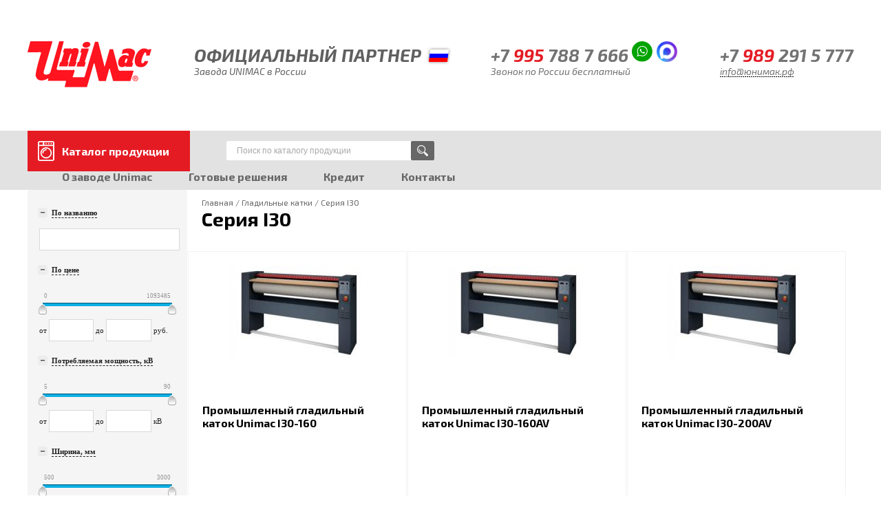

--- FILE ---
content_type: text/html; charset=UTF-8
request_url: https://www.xn--80aphgd5h.xn--p1ai/serija-i30/
body_size: 23770
content:
<!DOCTYPE html>
<html dir="ltr" lang="ru">
<head>
	<meta http-equiv="Content-Type" content="text/html; charset=utf-8">
	<base href="https://www.xn--80aphgd5h.xn--p1ai/">
	<script>
		var WAROOT_URL = 'https://www.xn--80aphgd5h.xn--p1ai/';//ok
	</script>
	
<!-- Head start -->
<title>Серия I30 ― Официальный партнер Unimac в России</title>
<meta name="description" content="Серия I30">
<meta name="keywords" content="Серия I30, Серия I30 купить" >

<script type="text/javascript" src="/published/SC/html/scripts/js/niftycube.js"></script>
<link href="https://fonts.googleapis.com/css?family=Exo+2:400,400i,700,700i&display=swap&subset=cyrillic" rel="stylesheet">
<meta name="viewport" content="width=device-width, initial-scale=1.0, maximum-scale=3.0, user-scalable=yes"/> 
<meta name="HandheldFriendly" content="true" />
<meta name="apple-mobile-web-app-capable" content="YES" />
<meta name="yandex-verification" content="de9ce7f045a70afd" />
<script src="https://ajax.googleapis.com/ajax/libs/jquery/1.8.1/jquery.min.js"></script>
<script src="/jQuery-Mask-Plugin-master/src/jquery.mask.js"></script>
<link rel="icon" href="https://www.xn--80aphgd5h.xn--p1ai/favicon.svg" type=" image/svg+xml">
<!-- Head end -->

	<link rel="stylesheet" href="/published/SC/html/scripts/repo_themes/unimac/overridestyles.css" type="text/css">	<script src="/published/SC/html/scripts/repo_themes/unimac/head.js"></script>
	<link rel="stylesheet" href="/published/SC/html/scripts/repo_themes/unimac/main.css" type="text/css">
	<link rel="stylesheet" href="/published/SC/html/scripts/css/general.css" type="text/css">
	<script src="/published/SC/html/scripts/js/functions.js"></script>
	<script src="/published/SC/html/scripts/js/behavior.js"></script>
	<script src="/published/SC/html/scripts/js/widget_checkout.js"></script>
	<script src="/published/SC/html/scripts/js/frame.js"></script>
	<script>
<!--		

var defaultCurrency = {
	display_template: '{value} руб.',
	decimal_places: '0',
	decimal_symbol: '.',
	thousands_delimiter: '&nbsp;',
	getView: function (price){return this.display_template.replace(/\{value\}/, number_format(price, this.decimal_places, this.decimal_symbol, this.thousands_delimiter));}
	};

var ORIG_URL = 'https://www.xn--80aphgd5h.xn--p1ai/';
var ORIG_LANG_URL = '/';
window.currDispTemplate = defaultCurrency.display_template;
var translate = {};
translate.cnfrm_unsubscribe = 'Вы уверены, что хотите удалить вашу учетную запись в магазине?';
translate.err_input_email = 'Введите правильный электронный адрес';
translate.err_input_nickname = 'Пожалуйста, введите Ваш псевдоним';
translate.err_input_message_subject = 'Пожалуйста, введите тему сообщения';
translate.err_input_price = 'Цена должна быть положительным числом';
function position_this_window(){
	var x = (screen.availWidth - 600) / 2;
	window.resizeTo(600, screen.availHeight - 100);
	window.moveTo(Math.floor(x),50);
}		
//-->
</script>
	</head>
	<body >
<!--  BODY -->
<!-- Верх -->

<div class="top">
    <div class="wrapper">
        <div class="logo"><a href="/"><img src="/images/UniMac-Logo-name.svg" alt="Официальный дилер Unimac"/></a></div>
        <div class="mobmenu"><img src="/images/menu.svg" alt="Меню"/></div>
        <div class="dealer">Официальный Партнер <div class="flag"><img src="/images/rf.svg" alt=""/></div><div class="small">Завода UNIMAC в России</div></div>
        <div class="phone"><a href="tel:+79957887666">+7 <strong>995</strong> 788 7 666</a><div class="whatsapp"><a href="https://api.whatsapp.com/send?phone=+79887626249"><img src="https://xn----7sbad9amcyv9acv5k.xn--p1acf/images/whatsapp.svg" alt=""/></a></div>
            <div class="max" style="display: inline-block"><a href="https://max.ru/u/f9LHodD0cOJf3apHLUdceF5r8SYxGRCyFpWNZuMgw0iZk0IXLpQnJ5AbsDo"><img src="https://www.xn--80aphgd5h.xn--p1ai/images/max.png" alt="" style="border-radius: 100px; width: 30px; height: 30px"/></a></div>
            <div class="small">Звонок по России бесплатный</div></div>
        <div class="phone"><a href="tel:+79892915777">+7 <strong>989</strong> 291 5 777</a>
          <div class="small"><a href="mailto:info@юнимак.рф" class="dots">info@юнимак.рф</a></div></div>
    </div>
</div>

<!-- /Верх -->

<!-- Меню -->

<div class="topMenu" id="menu">
    <div class="wrapper">
        <a href="katalog" class="catalog">Каталог продукции</a>
        <div class="search">
<div class="cpt_product_search"><form action="/search/" method="get">
<input type="text" id="searchstring" name="searchstring" value='Поиск по каталогу продукции' title="Поиск по каталогу продукции" class="input_message" >
<input type="submit" title="Найти" value="" >
</form></div>
</div>
        <div class="links"><a href="/about">О заводе Unimac</a> <a href="/gotovie_resheniya">Готовые решения</a> <a href="/credit">Кредит</a> <a href="/contacts">Контакты</a></div>
        <div class="phone"><a href="tel:+79957887666">+7 <strong>995</strong> 788 7 666</a><div class="small">Звонок по России бесплатный</div></div>
        <div class="phone"><a href="tel:+79892915777">+7 <strong>989</strong> 291 5 777</a>
          <div class="small"><a href="mailto:info@юнимак.рф" class="dots">info@юнимак.рф</a></div></div>
            
    </div>
</div>

<!-- /Меню -->
    
<!-- Контент -->

<div class="content">
    <div class="wrapper">
        
<div class="cpt_maincontent"><script type="text/javascript" src="/published/SC/html/scripts/js/category.js"></script>
<div class="category">
  <div class="showF" id="showF">Фильтр</div>
        <div class="left" id="filter">
            <div class="filter">
                
<div class="cpt_prfilter_block">	<script type="text/javascript" src="/published/SC/html/scripts/js/prfilter/jquery.slider.js"></script>	<script type="text/javascript" src="/published/SC/html/scripts/js/prfilter/jquery.poshytip.js"></script>	<script type="text/javascript" src="/published/SC/html/scripts/js/prfilter/jquery.base64.min.js" charset="UTF-8"></script>		<script type="text/javascript" >		translate.founded = "Найдено предложений: <b>%d</b> <a href=\"javascript:void(0);\" onclick=\"$(%blockID%).submit();\">Показать</a>";		translate.nofounded = 'К сожалению, ничего не найдено.';		translate.unckeck = 'Отменить все параметры характеристики';		translate.hidetip = 'Закрыть';		translate.all = 'все';		translate.recomended = 'популярные';	</script>	<link href="/published/SC/html/scripts/css/prfilter.css" rel="stylesheet" type="text/css" />		<script type="text/javascript" src="/published/SC/html/scripts/js/prfilter/prfilter.js"></script>		<div class="prfilter prfilter-" position="" colomns="" excluded="" descriptions="" descriptions_params="">			<form method="get" action='/' class="prfilter-form" >		<input type="hidden" name="category_slug" value="serija-i30" />		<input type="hidden" name="psearch" value="yep" />							<input type="hidden" name="categoryID" value="580" />									<div class="prfilter-options">														<div class="prfilter-option" optionID="productname" current="" style="width:%;">				<a href="javascript:void(0);"  class="prfilter-option-title"><i></i><span>По названию</span></a>		<div class="prfilter-variants" visibility="true">			<input type="text" name="opname" value="" />		</div>	</div>												<div class="prfilter-option" optionID="price" current="" style="width:%;">				<a href="javascript:void(0);"  class="prfilter-option-title"><i></i><span>По цене</span></a>		<div class="prfilter-variants prfilter-variants-slider" visibility="true">			<div class="prfilter-variant">							<div name="price" from="0" to="1093485" dimension=" руб." step="1" showLimits="true" showLabels="true" class="prfilter-slider"></div>				от <input type="text" name="opprice_from" value="" slider="from" />				до <input type="text" name="opprice_to" value="" slider="to" />				 руб.				</div>		</div>	</div>												<div class="prfilter-option" optionID="23" current="" style="width:%;">								<!-- SLIDER -->					<a href="javascript:void(0);"  class="prfilter-option-title"><i></i><span>Потребляемая мощность, кВ</span></a>			<div class="prfilter-variants prfilter-variants-slider" visibility="true">				<div class="prfilter-variant">						<div name="slider_23" from="5" to="90" dimension="кВ" step="1" showLimits="true" showLabels="true"  class="prfilter-slider"></div>					от <input type="text" name="op23_from" value="" slider="from" />					до <input type="text" name="op23_to" value="" slider="to" />					кВ				</div>			</div>			</div>												<div class="prfilter-option" optionID="24" current="" style="width:%;">								<!-- SLIDER -->					<a href="javascript:void(0);"  class="prfilter-option-title"><i></i><span>Ширина, мм</span></a>			<div class="prfilter-variants prfilter-variants-slider" visibility="true">				<div class="prfilter-variant">						<div name="slider_24" from="500" to="3000" dimension="мм" step="1" showLimits="true" showLabels="true"  class="prfilter-slider"></div>					от <input type="text" name="op24_from" value="" slider="from" />					до <input type="text" name="op24_to" value="" slider="to" />					мм				</div>			</div>			</div>												<div class="prfilter-option" optionID="25" current="" style="width:%;">								<!-- SLIDER -->					<a href="javascript:void(0);"  class="prfilter-option-title"><i></i><span>Глубина, мм</span></a>			<div class="prfilter-variants prfilter-variants-slider" visibility="true">				<div class="prfilter-variant">						<div name="slider_25" from="700" to="2500" dimension="мм" step="1" showLimits="true" showLabels="true"  class="prfilter-slider"></div>					от <input type="text" name="op25_from" value="" slider="from" />					до <input type="text" name="op25_to" value="" slider="to" />					мм				</div>			</div>			</div>												<div class="prfilter-option" optionID="26" current="" style="width:%;">								<!-- SLIDER -->					<a href="javascript:void(0);"  class="prfilter-option-title"><i></i><span>Высота, мм</span></a>			<div class="prfilter-variants prfilter-variants-slider" visibility="true">				<div class="prfilter-variant">						<div name="slider_26" from="600" to="4000" dimension="мм" step="1" showLimits="true" showLabels="true"  class="prfilter-slider"></div>					от <input type="text" name="op26_from" value="" slider="from" />					до <input type="text" name="op26_to" value="" slider="to" />					мм				</div>			</div>			</div>												<div class="prfilter-option" optionID="37" current="" style="width:%;">								<!-- SLIDER -->					<a href="javascript:void(0);"  class="prfilter-option-title"><i></i><span>Производительность, кг/ч.</span></a>			<div class="prfilter-variants prfilter-variants-slider" visibility="true">				<div class="prfilter-variant">						<div name="slider_37" from="10" to="150" dimension="кг/ч." step="1" showLimits="true" showLabels="true"  class="prfilter-slider"></div>					от <input type="text" name="op37_from" value="" slider="from" />					до <input type="text" name="op37_to" value="" slider="to" />					кг/ч.				</div>			</div>			</div>												<div class="prfilter-option" optionID="44" current="" style="width:%;">								<!-- SLIDER -->					<a href="javascript:void(0);"  class="prfilter-option-title"><i></i><span>Скорость глажки, м/мин</span></a>			<div class="prfilter-variants prfilter-variants-slider" visibility="true">				<div class="prfilter-variant">						<div name="slider_44" from="1" to="10" dimension="м/мин" step="1" showLimits="true" showLabels="true"  class="prfilter-slider"></div>					от <input type="text" name="op44_from" value="" slider="from" />					до <input type="text" name="op44_to" value="" slider="to" />					м/мин				</div>			</div>			</div>											</div>						<div class="prfilter-submit">			<input type="submit" value="Найти продукты" />			<a href="javascript:void(0);" class="prfilter-uncheck-all">Отменить все</a>		</div>				</form>	</div>	</div>
 
            </div> 
        </div>
        <div class="right">
             
				 <div class="series">
             <div class="bread"><a href="/">Главная</a>&nbsp;/
										<a href='/gladilnye-katki/'>Гладильные катки</a>&nbsp;/								<a href='/serija-i30/'>Серия I30</a>				</div>
             
             <h1>Серия I30  </h1>
                     </div>
	
            <div class="products">
                 
                        
<div class="product">
    <div class="image">
        				<!-- Thumbnail -->
				<a  href='/promyshlennyj-gladilnyj-katok-unimac-i30-160'>
					<img src="/published/publicdata/UNIMAC/attachments/SC/products_pictures/i2u_thm.jpg" alt="Промышленный гладильный каток Unimac I30-160" title="Промышленный гладильный каток Unimac I30-160">
				</a>
			
	
	    </div>
    <div class="name">
        <a  href='/promyshlennyj-gladilnyj-katok-unimac-i30-160'>Промышленный гладильный каток Unimac I30-160</a>
    </div>
    <div class="harr">
               </div>
    <div class="bottom">
        <div class="price">900 587 руб.</div>        <a  href='/promyshlennyj-gladilnyj-katok-unimac-i30-160'><div class="cart"></div></a>
    </div>
</div>


                  
                        
<div class="product">
    <div class="image">
        				<!-- Thumbnail -->
				<a  href='/promyshlennyj-gladilnyj-katok-unimac-i30-160av'>
					<img src="/published/publicdata/UNIMAC/attachments/SC/products_pictures/i3j_thm.jpg" alt="Промышленный гладильный каток Unimac I30-160AV" title="Промышленный гладильный каток Unimac I30-160AV">
				</a>
			
	
	    </div>
    <div class="name">
        <a  href='/promyshlennyj-gladilnyj-katok-unimac-i30-160av'>Промышленный гладильный каток Unimac I30-160AV</a>
    </div>
    <div class="harr">
               </div>
    <div class="bottom">
        <div class="price">900 587 руб.</div>        <a  href='/promyshlennyj-gladilnyj-katok-unimac-i30-160av'><div class="cart"></div></a>
    </div>
</div>


                  
                        
<div class="product">
    <div class="image">
        				<!-- Thumbnail -->
				<a  href='/promyshlennyj-gladilnyj-katok-unimac-i30-200av'>
					<img src="/published/publicdata/UNIMAC/attachments/SC/products_pictures/ihs_thm.jpg" alt="Промышленный гладильный каток Unimac I30-200AV" title="Промышленный гладильный каток Unimac I30-200AV">
				</a>
			
	
	    </div>
    <div class="name">
        <a  href='/promyshlennyj-gladilnyj-katok-unimac-i30-200av'>Промышленный гладильный каток Unimac I30-200AV</a>
    </div>
    <div class="harr">
               </div>
    <div class="bottom">
        <div class="price">1 093 484 руб.</div>        <a  href='/promyshlennyj-gladilnyj-katok-unimac-i30-200av'><div class="cart"></div></a>
    </div>
</div>


                              </div>
                    </div>
    <div class="normi"></div>
</div></div>

    </div>
</div>

<!-- /Контент -->
    
<!-- Последние -->  

<div class="last">
    <div class="wrapper">
        
    </div>
</div>

<!-- /Последние -->  
    
<!-- Форма -->

<div class="formM">
    <div class="wrapper">
        <div class="name">
            Оставить<br>заявку
        </div>
        <div class="image"><img src="/images/chat.svg" alt="Заявка"/></div>
            <div class="form" >
            <form id="forma">
                                <input type="text" name="code" value="m4350dfmvm437889oor7335" style="display: none"> 

            <input type="text" name="vs1" placeholder="Ваше имя">    
            <input type="text" name="vs2" class="telephone" >    
            <input type="email" name="vs3" placeholder="Ваш E-Mail">
            <input type="text" name="vs4" placeholder="Сообщение">
                
                <input type="submit" value="Отправить">
                <div class="text">Нажимая на кнопку “Отправить”,
вы даете согласие на обработку
ваших <a href="/soglashenie" target="_blank">персональных данных</a>.</div>
            </form>
                <div class="forma_success" id="forma_success">
                Ваша заявка отправлена. Наш менеджер свяжется с вами в ближайшее время.
                </div>
            </div>
</div>
    </div>

<!-- /Форма -->
    
<!-- Подвал -->

<div class="footer">
    <div class="wrapper">
        <div class="col">
            <div class="zag">Центральный офис</div>
            <div class="adres">Москва, Большой Тишинский<br>переулок, д.38 стр.2</div>
            <div class="phone"><a href="tel:+79957887666">+7 <strong>995</strong> 788 7 666</a></div>
            <div class="phone"><a href="tel:+79892915777">+7 <strong>989</strong> 291 5 777</a></div>
            <div class="mail"><a href="mailto:info@юнимак.рф" class="dots">info@юнимак.рф</a></div>
        </div>
         <div class="col">
            <div class="zag">Компания</div>
             <div class="menu"><a href="/about">О нас</a> <a href="/delivery">Доставка</a> <a href="/pay">Оплата</a> <a href="/contacts">Контакты</a></div>
         </div>
        <div class="col">
            <div class="zag">Каталог</div>
            <ul class="catalog">
      <li>
<a href='/promyshlennye-stiralnye-mashiny/'>Промышленные стиральные машины</a>
</li>    <li>
<a href='/promyshlennye-sushilnye-mashiny/'>Промышленные сушильные машины</a>
</li>    <li>
<a href='/barernye-stiralnye-mashiny/'>Барьерные стиральные машины</a>
</li>    <li>
<a href='/gladilnye-katki/'>Гладильные катки</a>
</li>            <li>
<a href='/gladilnye-kalandry/'>Гладильные каландры</a>
</li>    <li>
<a href='/gladilnye-pressy/'>Гладильные прессы</a>
</li>    <li>
<a href='/promyshlennye-gladilnye-stoly/'>Промышленные гладильные столы</a>
</li>    <li>
<a href='/mashiny-himchistki/'>Машины химчистки</a>
</li>    <li>
<a href='/parogeneratory/'>Парогенераторы</a>
</li>    <li>
<a href='/paromanekeny/'>Пароманекены</a>
</li>    <li>
<a href='/sushilnye-shkafy-dlja-odezhdy/'>Сушильные шкафы для одежды</a>
</li>  </ul>
        </div>
      <div class="col">
            <div class="zag"><a href="/gotovie_resheniya">Готовые решения</a></div>
            <div class="zag"><a href="/news/">Новости</a></div>
            
           
        </div>
        <div class="text">
          <div class="copyright">
                ЮНИМАК.РФ - официальный<br>дилер  компании UNIMAC<br>ООО Фабрика Кухня<br><a href="/map">Карта сайта</a>
            </div>
            <div class="copytext">2018—2021 Все права защищены. Все торговые марки принадлежат их владельцам. Копирование составляющих частей сайта в какой бы то ни было форме без разрешения владельца авторских прав запрещено. Данный интернет-сайт носит исключительно информационный характер и ни при каких условиях информационные материалы и цены, размещенные на сайте, не является публичной офертой, определяемой положениями Статьи 437 Гражданского кодекса РФ Используя Сайт, Вы соглашаетесь с принятием на себя ответственности за периодическое ознакомление с <a href="/soglashenie">Пользовательским соглашением</a> и изменениями в нем. 
            
             
              <script>
   (function(m,e,t,r,i,k,a){m[i]=m[i]||function(){(m[i].a=m[i].a||[]).push(arguments)};
   m[i].l=1*new Date();k=e.createElement(t),a=e.getElementsByTagName(t)[0],k.async=1,k.src=r,a.parentNode.insertBefore(k,a)})
   (window, document, "script", "https://mc.yandex.ru/metrika/tag.js", "ym");

   ym(56585128, "init", {
        clickmap:true,
        trackLinks:true,
        accurateTrackBounce:true,
        webvisor:true
   });
</script>
<noscript><div><img src="https://mc.yandex.ru/watch/56585128" style="position:absolute; left:-9999px;" alt="" /></div></noscript>
 

                
            </div>
        </div>
    </div>
</div>
  
<!-- /Подвал -->

<script>

jQuery("#showF").click(function () {

    $("#filter").toggleClass("showFil");
    $("#showF").toggleClass("active");

   });
    
    jQuery(".mobmenu").click(function () {

    $("#menu").toggleClass("show");
    $(".mobmenu").toggleClass("spin");

   });
    
    
    
</script>
    
<script type="application/ld+json">
  {
    "@context": "http://schema.org",
    "@type": "Organization",
    "url" : "https://www.xn--80aphgd5h.xn--p1ai/",
    "logo" : "https://www.xn--80aphgd5h.xn--p1ai/images/UniMac-Logo-name.svg",
    "address": {
    "@type": "PostalAddress",
    "addressLocality": "Москва",
    "postalCode": "123557",
    "streetAddress": "Большой Тишинский переулок, д.38 стр.2 " 
  },
  "email": "info@xn--80aphgd5h.xn--p1ai",
  "name": "ОФИЦИАЛЬНЫЙ ПАРТНЕР Завода UNIMAC в России",
  "telephone": "8 800 250 79 95"
}
</script>


 
        <script>
        window['l'+'i'+'veT'+'ex'] = true,
        window['liv'+'eTex'+'ID'] = 164301,
        window['li'+'v'+'eTex_o'+'b'+'j'+'ect'] = true;
        (function() {
        var t = document['create'+'El'+'em'+'ent']('script');
        t.type ='text/javascript';
        t.async = true;
        t.src = '//'+'c'+'s'+'15.'+'l'+'i'+'v'+'et'+'e'+'x'+'.'+'ru'+'/js/client.js';
        var c = document['getE'+'lementsByT'+'ag'+'Name']('script')[0];
        if ( c ) c['par'+'en'+'tNode']['insert'+'B'+'efo'+'re'](t, c);
        else document['doc'+'u'+'mentEl'+'ement']['fir'+'s'+'tC'+'hil'+'d']['ap'+'pend'+'Child'](t);
        })();
        </script>
 


<a href="https://wa.me/79887626249?text=Доброе время суток!Мне необходимо получить консультацию о товаре и услугах." class="whatsapp"></a>
<!--  END -->

	</body>
</html>

--- FILE ---
content_type: text/css
request_url: https://www.xn--80aphgd5h.xn--p1ai/published/SC/html/scripts/repo_themes/unimac/main.css
body_size: 43897
content:
 /* Основное */

html, body {
    
    margin: 0;
    padding: 0;
    font-family: 'Exo 2', sans-serif;
    font-size: 14px;
    color: #717171;
    
}

h1 {
    
    color: #000;
    font-size: 28px;
    font-weight: bold;
    
}

h2 {
    
    color: #000;
    font-size: 22px;
    font-weight: bold;
    
}

a.whatsapp {
    
    display: none
    
}

.akciya {
    
    padding: 30px;
    border: 1px solid red;
    font-size: 18px;
    margin: 20px 0;
    
}

.akciya a {
    
    white-space: nowrap
    
}

a {
    
    color: #000;
    text-decoration: none;
    -moz-transition: all 0.5s ease-in-out;
    -o-transition: all 0.5s ease-in-out;
    -webkit-transition: all 0.5s ease-in-out;
    transition: all 0.5s ease-in-out; 
    
}

a.dots {
    
    background: url("/images/dots.png") repeat-x left bottom;
    
}

.mobmenu {
    
    display: none;
    -moz-transition: all 0.5s ease-in-out;
    -o-transition: all 0.5s ease-in-out;
    -webkit-transition: all 0.5s ease-in-out;
    transition: all 0.5s ease-in-out; 
    
}

form {
    
    margin-block-end:0
    
}

.showF {
    
    display: none
    
}

 .topMenu .phone {
        
        display: none
        
    }

.whatsapp {
    
    display: inline-block;
    margin-left: 5px;
    
}

.whatsapp img {
    
    width: 30px; 
    
}

.forma_success {
    
    display: none;
    color: #000
    
}

.wrapper {
    
    width: 1600px;
    margin: 0 auto;
    
}

.normi {
    
    clear: both
    
}

.bread {
    
    font-size: 12px;
    
}
.bread a {
    
    color: #676767
    
}
 .credit {
    
    display: block;
    vertical-align: top;
    
}
 .creditb {background:#1e98ff!important; color:#fff!important; font-weight:normal!important; border:none!important; vertical-align:top!important; margin-left:0px!important; cursor:pointer; 
    vertical-align: top; font-size: 12px!important; padding: 11px 10px!important ; border-radius: 0!important}

 .creditb:hover {
    
    background: green
    
}

table {
    
    width: 100%;
    padding: 0;
    margin: 0;
    
}

table tr:nth-of-type(2n) {
    
    background: #f2f2f2;
    
}

table tr td {
    
    font-size: 12px;
    padding: 10px;
    
}

.credit {
    
    margin-top: 10px;
    
}

.credit input {background:#FFE500; border-radius:5px; padding:10px; color:#000; text-decoration:none; background-color:#4fb6e2; background-color:#FFE500; border: none}

/* Верх */

.top {
    
    padding: 60px 0;
    text-align: justify;
    text-align-last: justify;
    
}

.top .logo {
    
    display: inline-block;
    vertical-align: top;
    -moz-transition: all 0.5s ease-in-out;
    -o-transition: all 0.5s ease-in-out;
    -webkit-transition: all 0.5s ease-in-out;
    transition: all 0.5s ease-in-out; 
    
}

.top .logo img {
    
    width: 180px;
    height: auto
    
}

.top .logo:hover {
    

    filter: drop-shadow(0 0 10px rgba(0,0,0,0.2))
    
}

.top .dealer {
    
    display: inline-block;
    font-size: 26px;
    color: #606060;
    font-weight: bold;
    text-transform: uppercase;
    text-align: left;
    text-align-last: left;
    font-style: italic;
    
}

.top .dealer .flag {
    
    display: inline-block;
    margin-left: 5px;
    -moz-transition: all 0.5s ease-in-out;
    -o-transition: all 0.5s ease-in-out;
    -webkit-transition: all 0.5s ease-in-out;
    transition: all 0.5s ease-in-out; 
    
}

.top .dealer:hover .flag {
    
    transform: scale(1.6, 1.6);
    
}

.top .dealer:hover .flag img {
    
    filter: drop-shadow(5px 5px 5px rgba(0,0,0,0.2))
    
}

.top .dealer .flag img {
    
    height: 18px;
    width: auto;
    filter: drop-shadow(0 0 2px rgba(0,0,0,0.5));
    -moz-transition: all 0.5s ease-in-out;
    -o-transition: all 0.5s ease-in-out;
    -webkit-transition: all 0.5s ease-in-out;
    transition: all 0.5s ease-in-out; 
    
}

.top .dealer .small {
    
    text-transform: none;
    font-size: 14px;
    text-align: left;
    display: block;
    text-align: left;
    text-align-last: left;
    font-weight: normal
    
}

.top .phone {
    
    display: inline-block;
    text-align: left;
    text-align-last: left;
    font-size: 26px;
    font-weight: bold;
    font-style: italic;
    
}

.top .phone strong {
    
    color: #e51b24;
    -moz-transition: all 0.5s ease-in-out;
    -o-transition: all 0.5s ease-in-out;
    -webkit-transition: all 0.5s ease-in-out;
    transition: all 0.5s ease-in-out; 
    
}

.top .phone .small {
    
    font-size: 14px;
    font-weight: normal;
    
}

.top .phone a {
    
    color: #737373;
    
}

.top .phone a:hover {
    
    color: #e51b24
    
}

.top .phone a:hover strong {
    
    color: #000;
    
}

.top .phone .messagers {
    
    display: inline-block;
    text-align: left;
    text-align-last: left
    
}

.top .phone .messagers img {
    
    width: 10px;
    height: auto;
    
}

.top .phone .messagers a {
    
    margin-left: 10px;
    
}

/* Верхнее меню */

.topMenu {
    
    background: #e2e2e2;
    padding: 10px 0;
    z-index: 10;
    position: relative
    
}

.topMenu a.catalog {
    
    padding: 20px 30px 20px 50px;
    background: url("/images/stiralka.svg") no-repeat left 15px center #e51b24;
    background-size: 24px auto;
    display: inline-block;
    color: #fff;
    font-weight: bold;
    font-size: 16px;
    margin: -10px 0;
    
}

.topMenu a.catalog:hover {
    
    transform: scale(1.1,1.1);
    filter: drop-shadow(10px 10px 7px rgba(0,0,0,0.3))
    
}

.topMenu .search {
    
    display: inline-block;
    vertical-align: top;
    margin-top: 5px;
    
    
}

.topMenu .search input#searchstring {
    
    background: #fff;
    border: none;
    color: #a8a8a8;
    padding: 7px 15px;
    font-size: 12px;
    border-radius: 2px;
    margin-left: 50px;
    width: 260px;
    display: inline-block;
    vertical-align: top;
    
}

.topMenu .search input[type="submit"] {
    
    background: url("/images/poisk.svg") no-repeat center center #676767;
    background-size: 16px;
    padding: 6px 17px 7px 17px;
    border: none;
    border-radius: 2px;
    display: inline-block;
    vertical-align: top;
    margin-left: -25px;
    z-index: 20;
    -moz-transition: all 0.5s ease-in-out;
    -o-transition: all 0.5s ease-in-out;
    -webkit-transition: all 0.5s ease-in-out;
    transition: all 0.5s ease-in-out; 
    cursor: pointer;
    
}

.topMenu .search input[type="submit"]:hover {
    
    background-color: #e51b24
    
}

.topMenu .links {
    
    display: inline-block;
    vertical-align: top;
    
}

.topMenu .links a {
    
    font-size: 16px;
    color: #676767;
    display: inline-block;
    vertical-align: top;
    font-weight: bold;
    margin-left: 50px;
    margin-top: 8px;
    
}

.topMenu .links a:hover {
    
    color: #e51b24;
    
}

/* Контент */

.content {
    
    min-height: 300px;
    
}

/* Видео */

.video {
    
    height: 800px;
    background: #f9f9f9;
    position: relative
    
}

video {  
  position: absolute;
    top:0;
    left: 0;
    min-width: 100%; 
    min-height: 100%;
    width: auto;
    height: auto; }
  

 @supports (object-fit: cover) {
     .video > video {
         top: 0;
         left: 0;
         width: 100%;
         height: 100%;
         object-fit: cover;
     }
 }

/* Каталог продукции */

.production {
    
    padding: 30px 0 0 0;
    font-size: 0;
    
}

.production .zag {
    
    padding-bottom: 30px;

}

.production .zag img {
    
    width: 100px; 
    height: auto;
    vertical-align: middle;
    margin-left: 20px;
    
}

.production .cat {
    
    border: 1px solid #f2f2f2;
    display: inline-block;
    vertical-align: top;
    width: calc(25% - 3px);
    margin-right: 1px;
    margin-bottom: 1px;
    height: 376px;
    position: relative;
    background: #fff;
    -moz-transition: all 0.5s ease-in-out;
    -o-transition: all 0.5s ease-in-out;
    -webkit-transition: all 0.5s ease-in-out;
    transition: all 0.5s ease-in-out; 
    z-index: 1;
    
}

.production .cat:hover {
    
    transform: scale(1.05,1.05);
    z-index: 10;
     filter: drop-shadow(5px 5px 7px rgba(0,0,0,0.3))
    
}

.production .cat .obr {
    
    display:table;        
    width: 100%;
    height: 200px;
        
}

.production .cat  .obr .image {
    
    height: 230px;
    text-align: center;
    display: table-cell;
    margin: 20px 0;
    vertical-align: middle;
    width: 100%
    
}

.production .cat .name {
    
    padding: 0 20px;
    width: 60%;
    margin-top: 40px;
    height: 50px;
    
}

.production .cat .price {
    
    color: #717171;
    font-size: 14px;
    margin-left: 20px;
    margin-bottom: 20px;
    
}

.production .cat .xlsx {
    
    background: url("/images/xlsx.svg") no-repeat left center;
    background-size: auto 30px;
    margin-left: 20px;
    font-size: 12px;
    padding: 10px 20px 10px 40px;
    margin-top: 10px;
    
}

.production .cat .goto {
    
    padding: 10px 20px;
    background: url("/images/3dots.png") no-repeat right 20px center #f2f2f2;
    font-size: 12px;
    color: #000000;
    
}

.production .cat .name a {
    
    color: #000;
    font-size: 18px;
    font-weight: bold;
    
}

.production .form {
    
    background: url("/images/chat.svg") no-repeat right 20px top 20px #f2f2f2;
    background-size: 50px;
    border: 1px solid #bababa;
    
    
}

.production .form .name {
    
    text-transform: uppercase;
    font-size: 16px;
    font-weight: bold;
    color: #000;
    margin: 20px 0
    
}

.production .form .form {
    
    background: none;
    border: none;
    text-align: center
    
}

.production .form .form input {
    
    font-family: "Exo 2";
    font-size: 12px;
    width: calc(100% - 40px);
    background: #fff;
    color: #000;
    border: none;
    padding: 10px;
    margin-bottom: 10px;
    
}

.production .form .form input[type="submit"] {
    
    text-align: left;
    font-size: 14px;
    font-weight: bold;
    position: absolute;
    bottom: 10px;
    left: 20px;
    cursor: pointer
    
}

.production .form .form textarea {
    
    font-family: "Exo 2";
    font-size: 12px;
    width: calc(100% - 40px);
    background: #fff;
    color: #000;
    border: none;
    resize: none;
    padding: 10px;
    height: 35px;
    
}

.production .form .form .text {
    
    padding: 10px 30px;
    font-size: 12px;
    color: #000;
    text-align: left
    
}

.production .form .form .text a {
    
    text-decoration: underline
    
}

/* Категория */

.category {
    
    
    
}

.category .left {
    
    display: inline-block;
    vertical-align: top;
    width: 232px;
    
}

.category .right {
    
    display: inline-block;
    vertical-align: top;
    float: right;
    width: calc(100% - 233px);
    
    
}

.category .right .series {
    
    padding:10px 20px;
    margin-top: 1px;
    
    
}

.category .bread {
    
    font-size: 12px;
    
}
.category .bread a {
    
    color: #676767
    
}

.category .right .series h1 {
    
    margin-top: 0;
    
}

.category .right .series .ser {
    
    display: inline-block;
    margin-right: 40px;
    margin-bottom: 0px;
    
}

.category .right .series .ser a {
    
    color: #36b3e6;
    text-decoration: underline
    
}

.category .right .series .ser a:hover {
    
    color: #e51b24
    
}

.category .products {
    
    font-size: 0;
    
}

.category .product {
    
    border:1px solid #f2f2f2;
    margin-right: 1px;
    margin-top: 1px;
    width: calc(25% - 43px);
    display: inline-block;
    vertical-align: top;
    height:490px;
    background: #FFFFFF;
    position: relative;
    -moz-transition: all 0.5s ease-in-out;
    -o-transition: all 0.5s ease-in-out;
    -webkit-transition: all 0.5s ease-in-out;
    transition: all 0.5s ease-in-out; 
    z-index: 1;
    padding: 20px;
    position: relative
    
}

.category .product:hover {
    
    transform: scale(1.05,1.05);
    z-index: 21;
    filter: drop-shadow(5px 5px 7px rgba(0,0,0,0.3))
}

.category .product .image {
    
    text-align: center;
    height: 200px;
    
}

.category .product .name {
    
   height: 70px;
    
}

.category .product .name a {
    
    font-size: 16px;
    color: #000;
    font-weight: bold
    
}

.category .product .harr {
    
    font-size: 12px;
    color: #717171;
    line-height: 18px;
    
}

.category .product .bottom {
    
    position: absolute;
    bottom: 20px;
    width: calc(100% - 40px);
    vertical-align: bottom    
}

.category .product .bottom .price {
    
    font-size: 22px;
    color: #000;
    font-weight: bold;
    display: inline-block;
    vertical-align: bottom;
    padding-top: 15px;
    
}

.category .product .bottom .cart {
    
    height: 45px;
    width: 45px;
    background: url("/images/cart_w.svg") no-repeat center center #e51b24;
    background-size: 25px;
    display: inline-block;
    float: right;
    vertical-align: bottom
    
}

.category .description {
    
    padding: 0px 20px;
    


    
    
}

/* Навигатор */

.navigator {
    
    padding: 20px 0;
    
}

.navigator .faq {
    
    background: #676767;
    padding: 5px 10px;
    color: #fff
    
}

.navigator a {
    
    padding: 5px 10px;
    background: #e51b24;
    color: #fff;
    display: inline-block;
    
}

.navigator a:hover {
    
    transform: scale(1.2, 1.2);
        filter: drop-shadow(6px 6px 4px rgba(0,0,0,0.2));
    
}

/* Форма */

.formM {
    
    border-top: 1px solid #fbfbfb;
    padding: 30px 0;
    
}

.formM .name {
    
    display: inline-block;
    vertical-align: top;
    font-size: 16px;
    font-weight: bold;
    color: #000;
    text-transform: uppercase
    
}

.formM .image {
    
    display: inline-block;
    vertical-align: top;
    margin-top: -10px;
    margin-right: 40px;

}

.formM .image img {
    
    width: 20px;
    
}

.formM .form {
    
    display: inline-block;
    vertical-align: top;
    margin-top: 5px;
    
}

.formM .form input {
    
    border: 1px solid #f2f2f2;
    padding: 5px 10px;
    margin-right: 10px;
    font-size: 12px;
    color: #000;
    
}

.formM .form input[type="submit"] {
    
    font-size: 14px; 
    background: none;
    font-weight: bold;
    border: none
    
}

.formM .form .text {
    
    width: 400px;
    font-size: 12px;
    margin-left: 375px;
    margin-top: 10px;
    
}

/* Готовые решения */

.gotov {
    
    
    
}

.gotov .icons {
    
    margin-top: 60px;
    
}

.gotov .icons .icon {
    
    display: inline-block;
    width: 30%;
    vertical-align: top;
    margin-bottom: 60px;
    
}

.gotov .icons .icon .image {
    
    float: left;
    margin-right: 20px;
    -moz-transition: all 0.5s ease-in-out;
    -o-transition: all 0.5s ease-in-out;
    -webkit-transition: all 0.5s ease-in-out;
    transition: all 0.5s ease-in-out; 

}

.gotov .icons .icon .text {
    
    font-size: 16px;
    font-weight: bold;
    margin-top: 13px;
    
}

.gotov .icons .icon:hover .text a {
    
    color: #fe0000
    
}



.gotov .icons .icon:hover .image {
    
    transform: scale(1.2,1.2) rotate(-25deg);
    filter: drop-shadow(12px 12px 8px rgba(0,0,0,0.2));
    
}

/* Отличия на главной */

.znanie {
    
    padding: 100px 0 70px 0;
    
}

.znanie .icons {
    
    text-align: justify;
    text-align-last: justify;
    
}

.znanie .icons .icon {
    
    display: inline-block;
    border-right: 1px solid #dadada;
    text-align: left;
    text-align-last: left;
    width: calc(26% - 20px);
    padding-right: 20px;
    height: 160px;
    vertical-align: top;
    position: relative;
    
}

.znanie .icons .icon:hover .image {
    
    transform: scale(1.2,1.2) rotate(-25deg);
    filter: drop-shadow(12px 12px 8px rgba(0,0,0,0.2));
    
}

.znanie .icons .icon:last-of-type {
    
    border-right: none
    
}

.znanie .icons .icon .image {
    
    width: 70px;
    height: 70px;
    border-radius: 100px;
    background: #e51b24;
    text-align: center;
    text-align-last: center;
    position: absolute;
    left: 60%;
    top: -40px;
    -moz-transition: all 0.5s ease-in-out;
    -o-transition: all 0.5s ease-in-out;
    -webkit-transition: all 0.5s ease-in-out;
    transition: all 0.5s ease-in-out; 
    
}

.znanie .icons .icon .image img {
    
    width: 45px;
    margin-top: 12px;
    
    
}

.znanie .icons .icon .zag {
    
    color: #000;
    font-weight: bold;
    text-transform: uppercase;
    margin-bottom: 30px;
    
}

.znanie .icons .icon .text {
    
    font-size: 12px;
    line-height: 18px;
    color: #000000;
    width: 70%;
    
}

/* Официальный сайт */

.official {
    
    padding: 60px 0 ;
    
}

.official h2 {
    
    padding-bottom: 60px;
    
}

.official .wrapper {
    
        background: url("/images/russia_dots.svg") no-repeat right top;
    background-size: 680px;

    
}

.official .text {
    
    width: 60%;
    line-height: 28px;
    
}

.official .icons { 

    text-align: justify;
    text-align-last: justify;
    padding: 80px 0 20px 0;
    
}

.official .icons .icon {
    
    display: inline-block;
    width: 30%;
    vertical-align: top
    
}

.official .icons .icon:hover .image {
    
    transform: scale(1.2,1.2) rotate(360deg);
    filter: drop-shadow(0px 0px 8px rgba(0,0,0,0.2));

    
}

.official .icons .icon .image {
    
    background: #e51b24;
    float: left;
    margin-right: 20px;
    display: inline-block;
    width: 85px;
    height: 85px;
    text-align: center;
    text-align-last: center;
    border-radius: 100px;
    -moz-transition: all 0.5s ease-in-out;
    -o-transition: all 0.5s ease-in-out;
    -webkit-transition: all 0.5s ease-in-out;
    transition: all 0.5s ease-in-out; 
    
}

.official .icons .icon .image img {
    
    width: 70px;
    margin-top: 30px;
    
}

.official .icons .icon .text {
    
    text-align: left;
    text-align-last: left;
    line-height: 18px;
    font-size: 12px;
    padding-top: 20px;
    display: inline-block;
    width: 60%
    
}

/* Хиты продаж */

.hit {
    
    padding: 30px 0;
    background: #fbfbfb;
    min-height: 300px;
    
    
}

.hit .line {
    
    border-bottom: 1px solid #b4b4b4;
    
}

.hit h2 {
    
    color: #e51b24;
    font-size: 16px;
    border-bottom: 6px solid #e51b24;
    padding-bottom: 10px;
    margin: 0 0 -1px 0;
    display: inline-block;
    
}

/* Товар детально */

.productInfo {
    
    
    
}

.productInfo .bread {
    
    margin: 10px 0;
    color: #000
    
}

.productInfo .verh {
    
    border: 1px solid #f2f2f2
    
}

.productInfo .verh .images {
    
    display: inline-block;
    width: 361px;
    text-align: center;
    border-right: 1px solid #f2f2f2;
    vertical-align: top;
    margin-right: 20px;
    float: left
    
}

.productInfo .central {
    
    width: 35%;
    display: inline-block
    
}

.productInfo .verh .images .main {
    
    min-height: 491px;
    -moz-transition: all 0.5s ease-in-out;
    -o-transition: all 0.5s ease-in-out;
    -webkit-transition: all 0.5s ease-in-out;
    transition: all 0.5s ease-in-out; 
    position: relative;
    margin-top: 30px; 
    
}

.productInfo .verh .images .main img {
    
    max-width: 320px;
    height: auto
    
}

.productInfo .verh .images .main:hover {
    
    transform: scale(1.1,1.1); 
    position: relative
    
}

.productInfo .verh .images .allpictures {
    
    font-size: 0;
    text-align: left;
    position: relative;
    z-index: 10;
    
}

.productInfo .verh .images .allpictures .image {
    
    width: 87px;
    height: 90px;
    border:1px solid #f2f2f2;
    text-align: center;
    display: table-cell;
    vertical-align: middle;
    -moz-transition: all 0.5s ease-in-out;
    -o-transition: all 0.5s ease-in-out;
    -webkit-transition: all 0.5s ease-in-out;
    transition: all 0.5s ease-in-out; 
    
}

.productInfo .verh .images .allpictures .image:hover {
    
    border-color: #e51b24
    
}

.productInfo .verh .images .allpictures .obertka {
    
    margin-left: 1px;
    margin-bottom: 1px;
    display: inline-block
    
}

.productInfo .verh .images .allpictures .image img {
    
    height: 70px;
    
}

.productInfo .qharr h2 {
    
    background: url("/images/harr.svg") no-repeat left center;
    background-size: 30px;
    display: block;
    padding: 5px 0 5px 40px;
    font-size: 16px;
    margin-top: 20px;
    
}

.productInfo .preimushestva {
    
    margin-top: 50px;
    text-align: justify;
    text-align-last: justify
    
}

.productInfo .preimushestva h2 {
    
    background: url("/images/UniMac-Logo-name.svg") no-repeat left center;
    background-size: 30px;
    display: block;
    padding: 5px 0 5px 40px;
    font-size: 16px;
    
    
}

.productInfo .icon {
    
    display: inline-block;
    width:25%;
    vertical-align: top;
    margin-right: 20px;
    margin-bottom: 30px;
    text-align: left;
    text-align-last: left
    
}

.productInfo .icon .image {
    
    display: inline-block;
    margin-right: 10px;
    height: 70px;
    float: left
    
}

.productInfo .icon .image img {
    
    width: 40px;
    vertical-align: middle
    
}

.productInfo .icon .text {
    
    font-weight: bold;
    font-size: 18px;
    margin-bottom: 10px;
    
}

.productInfo .icon .small {
    
    font-size: 14px;
    margin-left: 50px;
    
}

.productInfo .qharr .lines{
    
    margin-left: 40px;
    
}

.productInfo .qharr .lines {
    
    font-size: 14px;
    line-height: 18px; 
    
}

.productInfo .harr {
    
    font-size: 0;
    
}

.productInfo .harr .inLine {
    
    font-size: 0;
    padding: 10px;
    background: #fbfbfb;
    width: calc(50% - 20px);
    display: inline-block;
    -moz-transition: all 0.5s ease-in-out;
    -o-transition: all 0.5s ease-in-out;
    -webkit-transition: all 0.5s ease-in-out;
    transition: all 0.5s ease-in-out; 
    vertical-align: top
    
}

.productInfo .harr .odd {
    
    background: #fff
    
}

.productInfo .harr .inLine:hover {
    
    background: #e51b24;
    
}

.productInfo .harr .inLine:hover .left, .productInfo .harr .inLine:hover .right {
    
    color: #fff
    
}

.productInfo .harr .inLine .left {
    
    display: inline-block;
    width: 50%;
    font-size: 16px;   
    -moz-transition: all 0.5s ease-in-out;
    -o-transition: all 0.5s ease-in-out;
    -webkit-transition: all 0.5s ease-in-out;
    transition: all 0.5s ease-in-out;
    vertical-align: top
    
}

.productInfo .harr .inLine .right {
    
    display: inline-block;
    width: 50%;
    font-size: 16px;
    color: #000;
    -moz-transition: all 0.5s ease-in-out;
    -o-transition: all 0.5s ease-in-out;
    -webkit-transition: all 0.5s ease-in-out;
    transition: all 0.5s ease-in-out; 
    vertical-align: top
    
}

.productInfo .dostavka h2 {
    
    background: url("/images/delivery.svg") no-repeat left top;
    background-size: 30px;
    display: block;
    padding-left: 40px;
    font-size: 16px;
    padding: 5px 0 5px 40px;
    
}

.productInfo .dostavka .text {
    
    margin-left: 40px;
    
}

.productInfo .pay h2 {
    
    background: url("/images/pay.svg") no-repeat left top;
    background-size: 30px;
    display: block;
    padding-left: 40px;
    font-size: 16px;
    padding: 5px 0 5px 40px;
    
}

.productInfo .pay .text {
    
    margin-left: 40px;
    
}

.productInfo .download h2 {
    
    background: url("/images/skachat.svg") no-repeat left top;
    background-size: 30px;
    display: block;
    padding-left: 40px;
    font-size: 16px;
    padding: 5px 0 5px 40px;
    
}

.productInfo .download .text {
    
    margin-left: 40px;
    
}

.productInfo .download .text a {
    
     text-decoration: underline
    
}

.productInfo a.readmore {
    
    display: block;
    margin-top: 10px;
    
}

.productInfo .right {
    
    float: right;
    display: inline-block;
    vertical-align: top
    
}

.productInfo .right .kupit {
    
    padding: 20px 20px;
    background: url("/images/cart_w.svg") no-repeat right 20px top 30px #676767;
    background-size: 30px;
    width: 230px;
    height: 429px;
   vertical-align: top;
    margin-right: 1px;
    margin-top: 1px;
    cursor: pointer;
    -moz-transition: all 0.5s ease-in-out;
    -o-transition: all 0.5s ease-in-out;
    -webkit-transition: all 0.5s ease-in-out;
    transition: all 0.5s ease-in-out;
    display: inline-block;
    position: relative
    
}

.productInfo .right .kupit .name {
    
    font-size: 18px;
     font-weight: bold;
    color: #fff;
    
}

.productInfo .right .form {
    
    margin-top: 30px;
    
}

.productInfo .right .form input {
    
    font-family: "Exo 2";
    font-size: 12px;
    width: calc(100% - 20px);
    background: #fff;
    color: #000;
    border: none;
    padding: 10px;
    margin-bottom: 10px;
    
}

.productInfo .right .form input[type="submit"] {
    
    text-align: left;
    font-size: 14px;
    font-weight: bold;
    position: absolute;
    bottom: 10px;
    left: 20px;
    width: calc(100% - 40px);
    cursor: pointer
    
}

.productInfo .right .form textarea {
    
    font-family: "Exo 2";
    font-size: 12px;
     width: calc(100% - 20px);
    background: #fff;
    color: #000;
    border: none;
    resize: none;
    padding: 10px;
    height: 100px;
    
}

.productInfo .right .form .text {
    
    padding: 20px 10px;
    font-size: 12px;
    color: #fff;
    text-align: left
    
}

.productInfo .right .form .text a {
    
    text-decoration: underline;
    color: #fff
    
}

.productInfo .right .price {
    
    font-size: 24px;
    font-weight: bold;
    color: #000;
    padding: 10px 20px;
    display: block;
    margin-right: 1px;
    margin-top: 1px;
    vertical-align: top;
    background: #E2E2E2
    
    
}

.productInfo .description {
    
    font-size: 16px;
    margin-top: 40px;
    
}

.productInfo .right .kupit:hover {
    
    background-color: #e51b24;
    
}

.productInfo .pokupka_success {
    
    display: none;
    color: #fff
    
}


/* Где */

.where {
    
    background: #fdfdfd;
    padding: 30px 0;
    text-align: center;
    border-bottom: 1px solid #dadada;
    
}

.where .image {
    
    display: inline-block;
    vertical-align: top;
    margin-right: 50px;
    
}

.where .text {
    
    display: inline-block;
    vertical-align: top;
    text-align: left;
    line-height: 18px;
    
}

.where .text h1 {
    
    font-size: 14px;
     margin: 0;
    padding: 0
    
}

.where .text h2 {
    
    font-size: 14px;
    
}

.where .text ul {
    
    padding-left: 20px;
    
}

.where .text ul li {
    
    font-style: italic;
    line-height: 18px;
    
}

.where .text strong {
    
    color: #000000
    
}

/* Последние просмотренные */

.last {
    
    padding-bottom: 30px;
    border-top: 1px solid #fbfbfb;
    margin-top: 25px;
    
}

.last h2 {
    
    font-size: 18px;
    
}

.last ul {
    
    padding: 0;
    margin: 0;
    list-style: none;
    
}

.last ul li {
    
    display: inline-block;
    width: 20%;
    border-left: 1px solid #fbfbfb;
    margin-left: 20px;
    padding-left: 20px;
    
}

.last ul li:first-of-type {
    
    border-left: 0px solid #fbfbfb;
    margin-left: 0px;
    padding-left: 0px;
    
}

.last ul li .image {
    
    display: inline-block;
    vertical-align: middle
    
}

.last ul li .image img {
    
    height: auto;
    max-width: 60px;
    max-height: 80px;
    
}

.last ul li .name {
    
    font-size: 12px;
    display: inline-block;
    width:calc(100% - 100px);
    vertical-align: middle
    
}

.last ul li .name:hover a {
    
    color: #e51b24
    
}

/* Подвал */

.footer {
    
    background: #e2e2e2;
    padding: 40px;
    
}

.footer .col {
    
    display: inline-block;
    vertical-align: top;
    height: auto;
    
}

.footer .zag {
    
    font-size: 16px;
    color: #000;
    text-transform: uppercase;
    margin-bottom: 20px;
    font-weight: bold
    
}

.footer .adres {
    
    font-size: 12px;
    color: #000000;
    margin-bottom: 50px;
    
}

.footer .phone {
    
    font-size: 20px;
    font-weight: bold;
    
}

.footer .phone strong {
    
    color: #e51b24;
    
}

.footer .mail {

    margin-top: 40px;
    background: url( "/images/mail.svg") no-repeat left center;
    background-size: 16px;
    padding-left: 20px;
    
}

.footer .mail:hover a {
    
    color: #e51b24
    
}

.footer .menu a {
    
    display: block;
    line-height: 30px;
    text-decoration: underline
    
}

.footer ul.catalog {
    
    padding: 0;
    margin: 0;
    list-style: none;
    font-size: 0;
    
}

.footer ul.catalog li {
    
    display: inline-block;
    width: 45%;
    vertical-align: top;
    margin-bottom: 20px;
    padding-right: 5%;
    
}

.footer ul.catalog li a {
    
    font-size: 14px;
    width: 60%;
    display: block;
    text-decoration: underline
    
}

.footer .facebook {
    
    font-size: 12px;
    color: #000;
    
}

.footer .facebook img {
    
    width: 100px;
    
}

.footer .facebook a {
    
    display: block;
    margin-top: 10px;
    
}

.footer .pay {
    
    font-size: 12px;
    color: #000000;
    margin-top: 20px;
    
}

.footer .pay img{
    
    display: inline-block;
    margin-right: 20px;
    margin-top: 10px;
    
}

.footer .text {
    
    padding: 40px 0 0 0;
    border-top: 1px solid #efefef;
    margin-top: 30px;
    font-size: 12px;
    color: #878787;
    
}

.footer .text a {
    
    text-decoration: underline;
    
}

.footer .text .copyright {
    
    display: inline-block;
    vertical-align: top;
    margin-right: 50px;
    width: 200px;

}

.footer .text .copytext {
    
    display: inline-block;
    vertical-align: top;
    width: calc(100% - 280px);
    padding-right: 20px;
    
}
    

.footer .col:nth-of-type(1) {
    
    width: 20%
    
}

.footer .col:nth-of-type(2) {
    
    width: 18%
    
}

.footer .col:nth-of-type(3) {
    
    width: 35%;
    border-left: 1px solid #efefef;
    padding-left: 30px;
    padding-top: 10px;
    margin-top: -10px;
        
}

.footer .col:nth-of-type(4) {
    
    width: 15%;
    border-left: 1px solid #efefef;
    padding-left: 30px;
    padding-top: 10px;
    margin-top: -10px;
    padding-bottom: 20px;
    float: right;
        
}

/* Адаптив */

@media screen and (max-width: 1650px) { 
    
    .wrapper {
        
        width: 1400px;
        
    }
    
    .video {
    
    height: 650px;    
}
    
    .footer ul.catalog li a {
    
    width: 80%;
    
}
    

    
}


@media screen and (max-width: 1450px) { 
    
    .wrapper {
        
        width: 1200px;
        
    }
    
    .video {
    
    height: 580px;    
}
    
    .production .cat .name {
    

    width: 80%;
    
}
    
            .category .product {
    
    width: calc(33% - 43px);
    
}
    
     .hit .category .product {
    
    width: calc(25% - 43px);
    
}
    
    .official .icons .icon .text {
    
    padding-top: 12px;
    
}
    
}

@media screen and (max-width: 1250px) { 

    
        .wrapper {
        
        width: 1050px;
        
    }
    
        .video {
    
    height: 500px;    
}

    
    .top .logo img {
    
    width: 125px;
    height: auto
    
}
    
    .top .dealer {
    
    font-size: 20px;
    
}
    
    .top .dealer .small {
        
        font-size: 12px
        
    }

.top .dealer .flag img {
    
    height: 14px;
    
    }
    
.top .phone {
    
    font-size: 20px;
    
}

.top .phone .small {
    
    font-size: 12px;
    
}
    
.topMenu a.catalog {
    
    padding: 20px 30px 20px 50px;
    background: url("/images/stiralka.svg") no-repeat left 15px center #e51b24;
    background-size: 20px auto;
    font-size: 14px;
    margin: -10px 0;
    
}

.topMenu .links a {
    
    font-size: 14px;
    color: #676767;
    display: inline-block;
    vertical-align: top;
    font-weight: bold;
    margin-left: 30px;
    margin-top: 8px;
    
}
    
.footer .col:nth-of-type(1) {
    
    width: 25%
    
}

.footer .col:nth-of-type(2) {
    
    width: 15%
    
}

.footer .col:nth-of-type(3) {
    
    width: 30%;
        
}

.footer .col:nth-of-type(4) {
    
    width: 20%;
        
}
    
    .footer ul.catalog li a {
    
    font-size: 12px;
    width: 90%;
    display: block;
    text-decoration: underline
    
}
    
    .footer .menu a {
    
    font-size: 12px;
        
}
    
    .footer .text  {
        
        font-size: 10px;
        
    }
    
    .where .image {
    
    margin-right: 30px;
    
}

.where .text {
    
    display: inline-block;
    vertical-align: top;
    text-align: left;
    line-height: 18px;
    
}
    
.category .left {
    
    width: 213px;
    
}
    
 .category .right {
    
    width: calc(100% - 214px);    
    
}
    


    
}


@media screen and (max-width: 1050px) { 
    
    html, body {
        
        overflow-x: hidden
        
    }
    
    table {
        
        width: 100%;
        display: block;
        overflow-x: scroll
        
    }
    
    .wrapper {
        
        width: calc(100% - 20px);
        padding: 0 10px;
        
    }
    
    /* Верх */

.top {
    
    padding: 20px 0;
    text-align: left;
    text-align-last: left;
    
}


.top .logo img {
    
    width: 100px;
    
}


.top .dealer {
    
    display: block;
    font-size: 16px;
    text-align: center;
    text-align-last: center;
    margin-top: 20px;
    
}

.top .dealer .flag img {
    
    height: 13px;
    
}

.top .dealer .small {
    
    font-size: 12px;
    text-align: center;
    text-align-last: center;
    
}

.top .phone {
    
    display: inline-block;
	position: absolute;
	top: 20px;
	right: 60px;
	font-size: 18px
    
}
	
	.top .phone .small {
		
		font-size: 9px;
		
	}
	
	
	
.top .phone:last-of-type {
		
		display: none
		
	}

/* Верхнее меню */

.topMenu {
    
    position: fixed;
    width: calc(100% - 55px);
    height: calc(100% - 30px);
    top: 0px;
    left: -1500px;
    z-index: 50;
    -moz-transition: all 0.5s ease-in-out;
    -o-transition: all 0.5s ease-in-out;
    -webkit-transition: all 0.5s ease-in-out;
    transition: all 0.5s ease-in-out; 
    box-shadow: 0 0 10px rgba(0,0,0,0.5);
    overflow-y: scroll;
    padding-bottom: 30px;
    
}

.topMenu a.catalog {
    
    padding: 20px 0px 20px 50px;
    width: calc(100% - 50px);
    background: url("/images/stiralka.svg") no-repeat left 15px center #e51b24;
    background-size: 24px auto;
    display: block;
    margin: 0;
    
}

.topMenu .search {
    
    display: block;
    vertical-align: top;
    margin-top: 20px;
    
    
}

.topMenu .search input#searchstring {
    
    padding: 7px 15px;
    margin-left: 0px;
    width: calc(100% - 30px);
    
}
    
    .topMenu .search input[type="submit"] {
    
   float: right;
    margin-top: -28px;
        z-index: 10;
        position: relative
    
}

.topMenu .links {
    
    display: block;
    vertical-align: top;
    
}

.topMenu .links a {
    
    font-size: 16px;
    color: #676767;
    display: block;
    margin-left: 12px;
    margin-top: 20px;
    
}  

.topMenu .links a:hover {
    
    color: #e51b24;
    
}

/* Видео */

.video {
    
    height: 200px;
    background: #f9f9f9;
    position: relative
    
}

 /* Где */

.where {
    
    padding:10px 0;
    
}
    
 .where a{
        
     white-space: nowrap   
     
 }

.where .image {
    
    display: block;
    margin-right: 0px;
    text-align: center
    
}
    
.where .image img {
    
    width: 80%;
    height: auto

}
    
    /* Каталог продукции */

.production {
    
    padding: 20px 0 0 0;
    
}

.production .zag {
    
    text-align: center

}

.production .zag img {
    
    width: 70px; 
    margin-left: 0px;
    
}

.production .cat {
    
    width: 100%;
    margin-right: 0px;
    margin-bottom: 1px;
    
}

/* Отличия на главной */

.znanie {
    
    padding: 80px 0 40px 0  
    
}

.znanie .icons {
    
    text-align: center;
    text-align-last: center;
    
}

.znanie .icons .icon {
    
    display: block;
    width: calc(100% - 40px);
    padding-left: 20px;
    border: none;
    padding-bottom: 20px;
    margin-bottom: 60px;
    border-bottom: 1px solid #dadada
    
}
    
    .znanie .icons .icon:last-of-type {
        
        border:none;
        padding-bottom: 0px;
        margin-bottom: 0px;
    }

.znanie .icons .icon .image {
    
    left: 70%;
    
}

/* Официальный сайт */

.official {
    
    padding: 30px 0 ;
    
}

.official .wrapper {
    
        background: url("/images/russia_dots.svg") no-repeat right 20px top;
    background-size: 160%;

    
}

.official .text {
    
    width: 100%;
    
}

.official .icons { 

    text-align: center;
    text-align-last: center;
    padding: 40px 0 20px 0;
    
}

.official .icons .icon {
    
    display: block;
    width: 100%;
    
}

.official .icons .icon:hover .image {
    
    transform: scale(1.2,1.2) rotate(360deg);
    filter: drop-shadow(0px 0px 8px rgba(0,0,0,0.2));

    
}

.official .icons .icon .image {
    
    float: none;
    
}

/* Последние просмотренные */

.last h2 {
    
    font-size: 16px;
    
}

.last ul li {
    
    display: block;
    width: 100%;
    border:none;
    margin-left: 0px;
    padding-left: 0px;
    
}


.last ul li .image img {
    
    height: 80px;
    
}

.last ul li .name {
    
    font-size: 12px;
    display: inline-block;
    width:calc(100% - 80px);
    
}
    
    /* Подвал */

    .footer {
        
        padding: 20px 0px;
        text-align: center
        
    }
    
.footer .col {
    
    display: block;
    
}

.footer .mail {

    margin-top: 40px;
    background: url( "/images/mail.svg") no-repeat left center;
    background-size: 16px;
    padding-left: 20px;
    
}

    
.footer ul.catalog li {
    
    display: inline-block;
    width: 49%;
    vertical-align: top;
    margin-bottom: 20px;
    padding-right: 0;
    
}

.footer ul.catalog li a {
    
    font-size: 12px;
    width: 100%;    
}
    
.footer .mail {

    margin-top: 20px;
    display: inline-block
    
}


.footer .text .copyright {
    
    display: block;
    margin-right: 0px;
    width: 100%;

}

.footer .text .copytext {
    
    display: block;
    width: 100%;
    padding-right: 0px;
    margin-top: 30px;
    
}
    

.footer .col:nth-of-type(1), .footer .col:nth-of-type(2), .footer .col:nth-of-type(3),.footer .col:nth-of-type(4)    {
    
    width: 100%;
    border: none;
    padding: 0;
    margin: 0;
    padding-bottom: 20px;
    
}

/* Категория */

.category .left {
    
    display: none;
    width: 100%;
     -moz-transition: all 0.5s ease-in-out;
    -o-transition: all 0.5s ease-in-out;
    -webkit-transition: all 0.5s ease-in-out;
    transition: all 0.5s ease-in-out; 
    vertical-align: top
    
}

.category .right {
    
    display: block;
    float: none;
    width: 100%
    
}

.category .product {
    
    width: calc(100% - 40px);
    display: block;
    
} 
    
         .hit .category .product {
    
    width: calc(100% - 43px);
    
}


    .showF {
    
    display: block;
        padding: 10px 0;
        font-size: 16px;
        font-weight: bold;
        padding-left: 20px;
        color: #000;
        background: url("/images/filtr.svg") no-repeat right 20px center #f2f2f2;
        background-size: 15px;
        
    
}

    .showFil {
        
        display: block!important
        
    }
    
    .active {
        
        background-color: #e51b24;
        color: #fff
        
    }
    
    /* Товар детально */



.productInfo .verh {
    
    border: 1px solid #f2f2f2
    
}

.productInfo .verh .images {
    
    display: block;
    width: 100%;
    text-align: center;
    border:none;
    vertical-align: top;
    margin-right: 0px;
    float: none
    
}

.productInfo .central {
    
    width: calc(100% - 20px);
    display: block;
    padding: 0 10px;
    
}

.productInfo .verh .images .main {
    
    min-height: auto
    
}

    .productInfo .verh .images .main img {
        
        max-width: 250px;
        height: auto;

    }
    
.productInfo .verh .images .allpictures {
    
    font-size: 0;
    text-align: center; 
    
}

.productInfo .qharr h2 {
    
    background: url("/images/harr.svg") no-repeat left center;
    background-size: 30px;
    display: block;
    padding: 5px 0 5px 40px;
    font-size: 16px;
    
}

.productInfo .icon {
    
    display: block;
    width:100%;
    
}

.productInfo .icon .image {
    
    display: inline-block;
    margin-right: 10px;
    
}

.productInfo .icon .small {
    
    font-size: 12px;
    
}


.productInfo .qharr .lines {
    
    font-size: 12px;
    
}

.productInfo .harr .inLine {
    
    width: calc(100% - 20px);
    background: none;
    display: block;
    
}
    
    .productInfo .harr .inLine:nth-of-type(2n) {
    
    background: #fbfbfb;

    
}
    
    .productInfo .harr .inLine:hover {
        
        background: #e51b24;
        
    }

.productInfo .harr .inLine .left {
    
    font-size: 12px;   
    
}

.productInfo .harr .inLine .right {
    
    font-size: 12px;
    
}

.productInfo .dostavka .text {
    
    font-size: 12px;
    
}

.productInfo .pay .text {
    
    font-size: 12px;
    
}

.productInfo .download .text {
    
   font-size: 12px;
    
}


.productInfo .right {
    
    float: none;
    display: block;
    margin-top: 0px;
    
}

.productInfo .right .kupit {
    
    width:calc(100% - 42px);
    height: 429px;
   vertical-align: top;
    margin:1px;
    display: block;
    
}

.productInfo .right .kupit .name {
    
    width: 70%
    
}


.productInfo .description {
    
    font-size: 12px;
    text-align: justify;
    padding: 0 20px;
    
}
    
    .mobmenu {
        
        display: inline-block;
        float: right;
        font-size: 0
        
    }
    
    .mobmenu img {
        
        width: 35px;
        height: auto;
        
        
    }
    
    .show {
        
        left: 0px!important;
        
    }
    
    .productInfo .right .price {
        
        margin-top: 30px;
        
    }
    
    .spin {
        
        transform: rotate(360deg)
        
    }
    
    .topMenu .phone {
        
        display: block;
        font-size: 18px;
        font-weight: bold;
        margin-top: 15px;
        margin-left: 12px;
        
    }
    
    .topMenu .phone strong {
        
        color: #e51b24
        
    }
    
    .topMenu .phone .small {
        
        font-size: 12px;
        font-weight: normal
        
    }
    
    /* Готовые решения */

.gotov .icons .icon {
    
    display: block;
    width: 100%;
    
}
    
    .gotov .icons .icon .text {
        
        padding-top: 0px;
        text-align: center
        
    }
    
    .gotov .icons .icon .image {
        
        float: none;
        display: block;
        text-align: center;
        margin: 0;
        
    }
    
    /* Форма */
    
    .formM {
        
        text-align: center
        
    }
    

.formM .image {
    
    margin-right: 0px;

}

.formM .form {
    
    display: block;
    margin-top: 10px;
    
}

.formM .form input {
    
    width:100%;
    margin-bottom: 10px;
    
}


.formM .form .text {
    
    width: 100%;
    font-size: 12px;
    margin-left: 0;
    margin-top: 10px;
    
}
    
     a.whatsapp {
        
        width: 200px;
        height: 80px;
        position: fixed;
        display: block;
        z-index: 3000;
        bottom: 0;
        left: 0;
        background: url(https://xn----7sbad9amcyv9acv5k.xn--p1acf/images/whatsapp-viget.svg) no-repeat;
        background-size: contain
        
    }
    
}










--- FILE ---
content_type: text/css
request_url: https://www.xn--80aphgd5h.xn--p1ai/published/SC/html/scripts/css/prfilter.css
body_size: 15318
content:
.prfilter a, 
.prfilter div, 
.prfilter span, 
.prfilter label { text-decoration: none;}
.prfilter { padding: 5px; background: #F5F5F5; margin: 0px 0px 10px;}

.prfilter-plus, 
.prfilter-minus { background: url('../images/prfilter/icons.png') left top no-repeat; width: 16px; height: 16px; vertical-align: middle; display: inline-block; margin: 3px 5px 0px -21px; position: absolute; }
	.prfilter-plus { background-position: 0px -86px; }
	.prfilter-minus { background-position: 0px -109px; }

.prfilter-category-select-title{ font-family: "Verdana"; font-size: 11px; color: #222; font-weight: bold; line-height: 22px; } 
select.prfilter-category-select, select.prfilter-category-select-notemplate{ height: 28px; border: 1px solid #D9D9D9; line-height: 28px; font-family: "Verdana"; font-size: 11px; color: #222; padding: 5px 0px; width: 100%; margin: 10px 0px; }		
	select.prfilter-category-select:disabled, select.prfilter-category-select-notemplate:disabled{color: #aaa;}		
	
.prfilter-category { margin: 7px 0px; }
	a.prfilter-category-title { font-family: "Verdana"; font-size: 13px; color: #1799C4; font-weight: bold; line-height: 22px; padding: 5px 10px; display: block; }
	a.prfilter-category-title span { border-bottom: 1px dashed;}
		
.prfilter-options { margin: 13px 10px; font-size: 0px;}	
.prfilter-center .prfilter-options { margin: 0px 10px; font-size: 0px;}	
	.prfilter-option { margin: 15px 0px; }
	.prfilter-center .prfilter-option { display:inline-block; vertical-align:top; margin: 10px 1%;}
		a.prfilter-option-title { font-family: "Verdana"; font-size: 11px; color: #222; font-weight: bold; line-height: 22px; margin: 0px 30px 0px 20px; display: block; padding:2px 0px;}
		a.prfilter-option-title img { margin-right: 5px; }	
		a.prfilter-option-title span { border-bottom: 1px dashed; padding: 1px 0px;}
		a.prfilter-option-title:hover {}
		
	.prfilter-variants { font-size: 0px; line-height: 0px; padding: 10px 2px 0px;}	
	.prfilter-center .prfilter-variants { padding: 10px 20px 0px;}	
	.prfilter-variants[visibility="false"]{display:none;}
		.prfilter-variant { display:inline-block; vertical-align:top; margin:0px; width:100%;}		
		.prfilter-variants-slider .prfilter-variant { font-family: "Verdana"; font-size: 11px; line-height: 28px; color: #222; display:block; }		
			.prfilter-variant input[type="checkbox"], 
			.prfilter-variant input[type="radio"] { position: relative; top: -2px; }
			.prfilter-variants input[type="text"] { width: 100%; }
			.prfilter-variants-slider input[type="text"] { width: 30%; text-align:center; }
			.prfilter-variants input[type="text"] {background: #FFF; height: 28px; border: 1px solid #D9D9D9; line-height: 28px; font-family: "Verdana"; font-size: 11px; color: #222; }
			.prfilter-variants select {width: 100%; height: 28px; border: 1px solid #D9D9D9; line-height: 28px; font-family: "Verdana"; font-size: 11px; color: #222; padding: 5px 0px; }			
			.prfilter-variant label{  font-family: "Verdana"; font-size: 11px; line-height: 21px; cursor: pointer; color: #222; position: relative; display: inline-block; margin: 2px 3px; vertical-align: middle; }
			label.prfilter-variant-labelimagetext{text-align:center; display: block; margin: 0px;}			
				.prfilter-variant label[withimage="yep"] input{display:none;}
				.prfilter-variant label img{ background: #FFF;	border: 1px dashed #fff; -webkit-box-shadow: 0px 1px 1px rgba(0, 0, 0, 0.1); -moz-box-shadow: 0px 1px 1px rgba(0, 0, 0, 0.1); -o-box-shadow: 0px 1px 1px rgba(0, 0, 0, 0.1); box-shadow: 0px 1px 1px rgba(0, 0, 0, 0.1); display:block; width: 100%;}
					.prfilter-variant label img:hover{}
					.prfilter-variant label.selected img{ border: 1px solid #E6E6E6; border-top: 1px solid #D8D8D8; -webkit-box-shadow: 0px 1px 1px #FFF; -moz-box-shadow: 0px 1px 1px #FFF; -o-box-shadow: 0px 1px 1px #FFF; box-shadow: 0px 1px 1px #FFF; }
						.prfilter-variant label.selected::before{ content: ""; position: absolute; width: 100%; height: 100%; margin:0px 0px 0px 0px; -webkit-box-shadow: inset 0px 1px 2px rgba(0, 0, 0, 0.20); -moz-box-shadow: inset 0px 1px 2px rgba(0, 0, 0, 0.20); -o-box-shadow: inset 0px 1px 2px rgba(0, 0, 0, 0.20); box-shadow: inset 0px 1px 2px rgba(0, 0, 0, 0.20); background: rgba(0, 0, 0, 0.11); padding:0px 1px;}
						.prfilter-variant label.selected::after{ content: ""; position: absolute; width: 22px; height: 22px; background: url('../images/prfilter/icons.png') left top no-repeat; background-position: -20px -90px; z-index: 1; margin: -8px 0px 0px -5px; top: 0px; left: 0px; }
						
				.prfilter-variant label.disabled{ color: #BBB; cursor:default; }
				.prfilter-variant label.disabled img{ filter: url(filters.svg#grayscale); filter: gray; -webkit-filter: grayscale(1); -ms-filter: "progid:DXImageTransform.Microsoft.Alpha(Opacity=50)"; filter: alpha(opacity=50); -moz-opacity: 0.5; -khtml-opacity: 0.5; opacity: 0.5; -webkit-box-shadow: none; -moz-box-shadow: none; -o-box-shadow: none; box-shadow: none; }			
			.prfilter-variant[recomended="0"] label {}
			a.prfilter-shownotrecomended { margin: 3px 0px 0px 3px; font-family: "Verdana"; font-size: 11px; color: #1799C4; border-bottom: 1px dashed; cursor: pointer; float: right; line-height: 14px; }
			
			
.prfilter-slider{ text-align:left; display: block; margin: 25px 5px 0px; padding-bottom:23px; position: relative; height: 1px; background: transparent; border: 0px;}
.prfilter-slider .prfilter-slider-range i,
.prfilter-slider .prfilter-slider-handle i{ background-image: url('../images/prfilter/icons.png'); }
	
	.prfilter-slider .prfilter-slider-handle{ position: absolute; top: 0px; z-index: 3; outline: none; text-align: center; margin-left: -8px; border: 0px; background: transparent;}
	.prfilter-slider .prfilter-slider-handle i{ width: 15px; height: 17px; background-position: 0 -60px; cursor: pointer; display: inline-block; }
		.prfilter-slider .prfilter-slider-handle-left{ z-index:3; }
		.prfilter-slider .prfilter-slider-handle-right{ z-index:4; }
		.prfilter-slider .prfilter-slider-handle-left i{}
		.prfilter-slider .prfilter-slider-handle-right i{}
	.prfilter-slider div.prfilter-slider-label-middle{ }
		.prfilter-slider .prfilter-state-hover i{ background-position:-18px -60px;}
		
	.prfilter-slider .prfilter-slider-range{ position: relative;}
			.prfilter-slider .prfilter-slider-range i { height: 5px; position: absolute; font-size: 0; top: 0; }
			.prfilter-slider .prfilter-slider-range .l { width: 10%; background-position: 0 0; left: 0; }
			.prfilter-slider .prfilter-slider-range .f { width: 81%; left: 10%; background-repeat: repeat-x; background-position: 0 -20px; }
			.prfilter-slider .prfilter-slider-range .r { width: 10%; left: 90%; background-position: right 0; }
			.prfilter-slider .prfilter-slider-range .v { position: absolute; width: 60%; left: 20%; top: 0; height: 5px; background-repeat: repeat-x; background-position: 0 -40px; }
			.ui-slider-disabled .prfilter-slider-range .v { background:#D5D5D5 }
			.prfilter-slider-slider .prfilter-slider-range-min{ left:0; }
			.prfilter-slider-slider .prfilter-slider-range-max{ right:0; } 

	.prfilter-slider .prfilter-slider-limit { font-size: 9px; line-height: 12px; color: black; opacity: 0.4; white-space: nowrap; padding:0px 2px; position:absolute; top:-16px; left:0px; display:block; }
		.prfilter-slider .prfilter-slider-limit-to { left: auto; right: 0; }
	.prfilter-slider .prfilter-slider-label { font-size: 9px; white-space: nowrap; padding: 1px 2px 0; position: absolute; top: -19px; background: #C7C7C7; color:#fff; line-height: 12px;}
		.prfilter-slider .prfilter-slider-label-from { z-index: 3; display:none;}
		.prfilter-slider .prfilter-slider-label-to { z-index: 4; display:none;}
	
.prfilter-notvisible{ display:none; }

.prfilter-tip {  z-index: 5; text-align: left; padding: 7px 15px; line-height: 21px; -webkit-box-shadow: 0px 1px 2px rgba(0, 0, 0, 0.26); -moz-box-shadow: 0px 1px 2px rgba(0, 0, 0, 0.26); -o-box-shadow: 0px 1px 2px rgba(0, 0, 0, 0.26); box-shadow: 0px 1px 2px rgba(0, 0, 0, 0.26); background: #FDF4C2; max-width: 50%;}
	.prfilter-tip .tip-inner, 
	.prfilter-tip .tip-inner b, 
	.prfilter-tip .tip-inner a{ font-size: 11px; font-family: "Verdana"; }
		.prfilter-tip .tip-inner{ color: #222; padding: 2px 0px; line-height: 25px; }
		.prfilter-tip .tip-inner b{ color: #000; padding: 0px 5px; display: inline-block; border: 1px solid #EBDE97; background: #FFF9D7; }
		.prfilter-tip .tip-inner a{ text-decoration:underline; margin-left: 7px; color: #222; font-weight:bold; }
			.prfilter-tip .tip-inner a:hover{ text-decoration:none; }
	.prfilter-tip .tip-arrow-left,
	.prfilter-tip .tip-arrow-bottom,
	.prfilter-tip .tip-arrow-right,
	.prfilter-tip .tip-arrow-top {background: url('../images/prfilter/icons.png') no-repeat;}
		.prfilter-tip .tip-arrow-left {margin-top: -4px; margin-left: -5px; top: 50%; left: 0; width: 8px; height: 9px; background-position: -44px -90px; }
		.prfilter-tip .tip-arrow-right {margin-top: -4px; margin-left: -2px; top: 50%; left: 100%; width: 8px; height: 9px; background-position: -55px -90px; }
		.prfilter-tip .tip-arrow-top { margin-top: -5px; margin-left: -5px; top: 0; left: 50%; width: 9px; height: 8px; background-position: -43px -101px; }
		.prfilter-tip .tip-arrow-bottom { margin-top: -2px; margin-left: -4px; top: 100%; left: 50%; width: 9px; height: 9px; background-position: -55px -101px; }	

.prfilter-info-description-category, 
.prfilter-info-description-param{ cursor: help; }
.prfilter-info{ background: url('../images/prfilter/icons.png') left top no-repeat; background-position: -20px -115px; width: 13px; height: 14px; vertical-align: top; display: inline-block; margin: 0px 0px 0px 3px; position:relative; top: 6px; cursor: help; float: right; }
	.prfilter-info:hover{ background-position: -20px -129px;}
	a.prfilter-info-loading{  background: url('../images/prfilter/icons-loading.gif') left top no-repeat!important; background-position:0px 0px;}
	.prfilter-info-loading{ cursor: wait!important;}
.prfilter-tip-description-title{ font-weight: bold; font-size: 13px; margin: 0px 0px 10px; }

.prfilter-tip-description{ z-index: 5; text-align: left; padding: 15px; line-height: 21px; -webkit-box-shadow: 0px 1px 2px rgba(0, 0, 0, 0.26); -moz-box-shadow: 0px 1px 2px rgba(0, 0, 0, 0.26); -o-box-shadow: 0px 1px 2px rgba(0, 0, 0, 0.26); box-shadow: 0px 1px 2px rgba(0, 0, 0, 0.26); background: #FDF4C2; max-width: 50%; } 
	.prfilter-tip-description .tip-inner, 
	.prfilter-tip-description .tip-inner b, 
	.prfilter-tip-description .tip-inner a{ font-size: 11px; font-family: "Verdana"; }
		.prfilter-tip-description .tip-inner{ color: #222; }
		.prfilter-tip-description .tip-inner b{}
		.prfilter-tip-description .tip-inner a{text-decoration:underline; color: #000; }
			.prfilter-tip-description .tip-inner a:hover{ text-decoration:none; }
			.prfilter-tip-description .tip-inner table{ border:0px; padding:0px; border-collapse: collapse; margin: 15px 0px; font-size: 11px; font-family: "Verdana"; width:100%;}
			.prfilter-tip-description .tip-inner table td{ padding: 6px; width: auto!important; border: 1px solid #EBDE97; background: #FFF9D7; }
			.prfilter-tip-description .tip-inner p{ margin: 10px 0px;}
	.prfilter-tip-description .tip-arrow-left,
	.prfilter-tip-description .tip-arrow-bottom,
	.prfilter-tip-description .tip-arrow-right,
	.prfilter-tip-description .tip-arrow-top {background: url('../images/prfilter/icons.png') no-repeat;}
		.prfilter-tip-description .tip-arrow-left {margin-top: -4px; margin-left: -5px; top: 50%; left: 0; width: 8px; height: 9px; background-position: -44px -90px; }
		.prfilter-tip-description .tip-arrow-right {margin-top: -4px; margin-left: -2px; top: 50%; left: 100%; width: 8px; height: 9px; background-position: -55px -90px; }
		.prfilter-tip-description .tip-arrow-top { margin-top: -5px; margin-left: -5px; top: 0; left: 50%; width: 9px; height: 8px; background-position: -43px -101px; }
		.prfilter-tip-description .tip-arrow-bottom { margin-top: -2px; margin-left: -4px; top: 100%; left: 50%; width: 9px; height: 9px; background-position: -55px -101px; }	

.prfilter-tip-hide{ background: url('../images/prfilter/icons.png') left top no-repeat; background-position: -51px -115px; width: 13px; height: 14px; vertical-align: top; display: block; position: absolute; cursor: pointer; top: 2px; right: 1px; }
	.prfilter-tip-hide:hover{ background-position: -51px -129px;}

.prfilter-submit{ text-align:center; margin: 20px 10px 10px; }	
.prfilter-center .prfilter-submit{ text-align:left; padding: 15px; background: #F0F0F0; margin: 15px -5px -5px; position: relative; border-top: 1px solid #E9E9E9;}	
.prfilter-submit .prfilter-uncheck-all{ font-family: "Verdana"; font-size: 11px; color: #1799C4; border-bottom: 1px dashed; line-height: 22px; cursor: pointer; margin:0px 10px; }	
.prfilter-center .prfilter-submit .prfilter-uncheck-all{ margin:0px; }	
.prfilter-submit .prfilter-uncheck-all-disabled{ color: #AAA; border-bottom: 0px; cursor:default;}	
.prfilter-submit .prfilter-uncheck-all:hover{ border-bottom: 0px; }	
.prfilter-uncheck{ background: url('../images/prfilter/icons.png') left top no-repeat; background-position: -35px -115px; width: 13px; height: 14px; vertical-align: top; display:none; position:relative; cursor: pointer; top:6px; float: right; margin-left: 3px;}
	.prfilter-uncheck:hover{ background-position: -35px -129px;}

.prfilter-submit input{ font-family: "Calibri"; font-size: 14px; color: #5F5F5F; text-decoration: none; text-shadow: 0px 1px 0px #FFF; text-align: center; line-height: 39px; height: 39px; background: url('../images/prfilter/inputs.png') left top repeat-x; background-position: 0px -373px; border: 1px solid #D1D1D1; border-top: 0px; border-bottom: 0px; display: inline-block; cursor:pointer; padding:0px 25px; margin-bottom: 10px; }	
.prfilter-center .prfilter-submit input{ margin: 0px 20px 0px 0px; }
	input.prfilter-submit-hover{ background: url('../images/prfilter/inputs.png') left top repeat-x; background-position: 0px -414px; }	
	input.prfilter-submit-active{ background: url('../images/prfilter/inputs.png') left top repeat-x; background-position: 0px -456px; color:#ffffff; text-shadow:none; }	
	
.prfilter,
.prfilter-variant label img,
.prfilter-variant label.selected::before,
.prfilter-slider .prfilter-slider-label,
.prfilter-tip .tip-inner b{ -moz-border-radius: 2px; -webkit-border-radius: 2px; -o-border-radius: 2px; border-radius: 2px; }
.prfilter-tip,
.prfilter-tip-description{ -moz-border-radius: 4px; -webkit-border-radius: 4px; -o-border-radius: 4px; border-radius: 4px; }


.prfilter-psearch{ margin: 20px 0px; background: #F0F0F0; border: 1px solid #E9E9E9; } 
.prfilter-psearch-title{ font-family: "Calibri"; font-size: 17px; color: #000; display: inline-block; padding: 20px 2%; height: 22px; line-height: 22px; width: 20%; } 
select.prfilter-psearch-category{ width: 70%; height: 28px; border: 1px solid #D9D9D9; line-height: 28px; font-family: "Verdana"; font-size: 11px; color: #222; padding: 5px 0px; float: right; vertical-align: middle; margin: 17px 2%; }		
	select.prfilter-psearch-category:disabled{color: #aaa;}		
	

	
	
	
	
		

--- FILE ---
content_type: image/svg+xml
request_url: https://www.xn--80aphgd5h.xn--p1ai/images/stiralka.svg
body_size: 5913
content:
<?xml version="1.0" encoding="UTF-8" ?>
<!DOCTYPE svg PUBLIC "-//W3C//DTD SVG 1.1//EN" "http://www.w3.org/Graphics/SVG/1.1/DTD/svg11.dtd">
<svg width="798pt" height="982pt" viewBox="0 0 798 982" version="1.1" xmlns="http://www.w3.org/2000/svg">
<g id="#ffffffff">
<path fill="#ffffff" opacity="1.00" d=" M 160.41 1.61 C 240.27 0.56 320.14 1.10 400.01 0.95 C 486.35 0.95 572.68 0.90 659.02 1.00 C 673.71 1.20 688.37 2.13 703.07 2.09 C 709.16 3.11 715.37 2.56 721.44 3.70 C 738.10 4.77 753.23 13.58 765.66 24.24 C 780.46 37.84 791.19 56.09 794.93 75.93 C 796.80 102.59 795.76 129.34 796.06 156.05 C 797.60 262.35 796.84 368.67 797.04 474.98 C 796.86 589.98 797.57 704.99 796.06 819.98 C 795.80 849.03 796.72 878.11 794.95 907.12 C 792.01 924.45 783.87 940.97 771.39 953.41 C 757.10 968.26 737.39 977.29 717.07 979.93 C 693.05 980.24 669.04 981.33 645.01 981.02 C 505.01 981.05 365.01 981.13 225.01 980.93 C 188.34 980.96 151.69 979.89 115.03 980.02 C 104.33 980.18 93.69 978.79 82.99 979.00 C 73.25 977.84 63.08 978.09 53.92 974.07 C 43.97 969.18 33.95 963.86 26.12 955.85 C 13.82 944.06 5.75 928.01 3.06 911.23 C 3.10 905.47 2.10 899.77 1.99 894.02 C 2.07 866.68 1.01 839.35 0.99 812.00 C 0.93 568.33 0.97 324.67 0.96 81.00 C 0.98 78.70 0.84 76.38 1.07 74.08 C 4.92 62.74 8.48 51.09 15.11 40.98 C 27.73 20.98 49.88 9.18 72.19 3.25 C 78.42 2.37 84.73 2.13 91.02 2.01 C 114.15 1.87 137.28 2.14 160.41 1.61 M 73.55 62.39 C 69.87 65.19 66.39 68.27 62.98 71.39 C 62.58 85.91 62.40 100.43 62.10 114.95 C 61.92 138.03 62.25 161.12 61.65 184.19 C 122.74 184.45 183.84 184.27 244.94 184.28 C 245.00 143.63 245.00 102.98 244.94 62.32 C 187.81 62.35 130.67 62.21 73.55 62.39 M 307.05 62.32 C 306.98 102.98 307.00 143.63 307.04 184.29 C 449.68 184.33 592.31 184.30 734.95 184.30 C 735.13 152.84 735.02 121.37 734.91 89.90 C 734.18 84.05 734.36 78.02 732.47 72.38 C 730.84 67.17 725.33 63.94 720.03 64.04 C 713.33 64.02 706.68 62.94 699.98 63.04 C 675.32 63.06 650.66 62.95 626.00 62.55 C 519.68 62.23 413.37 62.31 307.05 62.32 M 62.01 246.10 C 62.02 357.39 62.02 468.69 62.05 579.98 C 62.01 690.86 62.52 801.73 62.95 912.61 C 65.02 914.34 66.95 916.45 69.62 917.23 C 72.26 918.26 75.14 917.84 77.90 918.15 C 82.25 918.63 86.61 919.03 90.99 918.96 C 108.01 918.91 125.02 919.17 142.04 919.41 C 191.03 919.87 240.02 919.83 289.01 919.81 C 375.99 920.02 462.97 919.92 549.94 919.94 C 607.96 919.89 665.99 920.05 724.00 919.86 C 727.87 916.50 731.30 912.64 734.99 909.08 C 735.07 688.08 735.03 467.08 734.98 246.09 C 510.66 246.04 286.33 246.03 62.01 246.10 Z" />
<path fill="#ffffff" opacity="1.00" d=" M 393.19 93.26 C 402.11 91.90 411.63 94.36 418.55 100.23 C 430.82 110.51 432.58 130.85 422.16 143.03 C 414.92 151.50 402.84 155.20 392.02 153.02 C 382.96 151.45 374.86 145.19 371.13 136.78 C 365.17 124.08 368.74 107.50 379.82 98.76 C 383.69 95.75 388.40 94.06 393.19 93.26 Z" />
<path fill="#ffffff" opacity="1.00" d=" M 514.44 93.54 C 522.27 91.88 530.69 93.46 537.51 97.62 C 545.47 102.64 551.01 111.59 551.25 121.07 C 551.89 129.23 549.81 137.96 543.89 143.90 C 532.59 156.28 510.87 157.07 499.16 144.85 C 487.66 133.12 488.29 112.40 499.91 100.99 C 503.80 97.03 508.96 94.42 514.44 93.54 Z" />
<path fill="#ffffff" opacity="1.00" d=" M 636.49 93.65 C 647.53 91.13 660.03 95.01 667.23 103.88 C 676.26 114.86 676.46 132.23 667.23 143.15 C 656.28 155.82 634.63 157.39 622.47 145.58 C 610.65 134.45 610.61 114.19 621.21 102.23 C 625.12 97.74 630.64 94.72 636.49 93.65 Z" />
<path fill="#ffffff" opacity="1.00" d=" M 215.43 380.45 C 261.24 338.74 321.09 312.24 382.98 307.97 C 393.63 308.22 404.36 307.30 414.96 308.74 C 447.35 310.07 479.12 319.05 508.67 332.21 C 554.89 353.40 595.07 387.24 624.20 428.85 C 646.57 461.36 662.17 498.54 669.69 537.27 C 673.61 557.62 673.24 578.42 672.93 599.07 C 671.93 607.00 671.77 614.97 670.55 622.87 C 660.19 685.70 627.85 744.80 579.93 786.83 C 557.35 806.99 531.74 823.89 503.96 836.00 C 478.67 847.09 451.56 854.01 424.08 856.50 C 390.87 859.20 356.88 857.37 324.93 847.29 C 248.97 825.23 184.31 769.02 150.02 697.97 C 132.05 661.12 122.72 620.03 123.84 579.05 C 123.76 540.44 133.47 502.06 150.22 467.33 C 166.16 434.57 188.36 404.83 215.43 380.45 M 367.12 370.26 C 333.20 374.85 300.10 387.22 272.23 407.25 C 257.62 417.73 244.41 430.13 232.79 443.84 C 208.89 471.53 193.37 506.16 187.86 542.26 C 185.36 556.69 184.61 571.37 184.96 586.02 C 184.70 609.50 187.99 633.11 195.40 655.46 C 207.30 690.41 228.47 722.28 256.51 746.36 C 285.63 771.25 321.71 787.49 359.22 794.73 C 365.14 795.03 371.02 796.16 376.97 795.95 C 391.96 795.98 406.96 795.97 421.95 795.96 C 427.02 796.00 432.00 794.92 437.07 794.84 C 457.10 791.23 476.62 784.72 495.02 776.01 C 527.26 760.76 555.19 736.72 575.46 707.41 C 589.09 687.69 598.89 665.49 605.47 642.48 C 608.38 632.23 611.19 621.74 610.99 611.01 C 611.80 592.03 611.72 573.00 610.98 554.01 C 611.12 547.92 609.94 541.89 608.74 535.94 C 604.05 516.50 597.81 497.28 588.23 479.65 C 578.38 461.09 565.91 443.85 550.89 429.13 C 523.53 401.94 488.17 383.37 450.79 374.32 C 442.14 372.47 433.36 371.27 424.55 370.70 C 419.77 369.59 414.86 370.32 410.03 369.76 C 395.75 368.26 381.39 369.42 367.12 370.26 Z" />
<path fill="#ffffff" opacity="1.00" d=" M 377.47 400.66 C 384.55 399.33 391.82 400.17 398.98 399.96 C 406.01 400.66 413.52 402.12 418.81 407.19 C 429.86 418.03 431.64 437.52 421.47 449.52 C 416.29 456.38 407.42 458.31 399.41 459.62 C 387.45 461.20 375.32 461.72 363.58 464.77 C 344.70 469.18 326.68 478.17 312.70 491.72 C 300.98 502.48 291.63 515.85 285.79 530.66 C 280.58 543.53 277.84 557.30 276.62 571.08 C 275.54 579.98 275.19 589.23 271.52 597.58 C 268.79 603.93 262.91 608.32 256.63 610.81 C 247.11 614.27 236.10 612.73 227.63 607.28 C 222.79 604.19 218.64 599.56 217.22 593.90 C 214.90 584.46 216.02 574.62 216.01 565.00 C 219.48 531.31 233.72 499.15 254.43 472.51 C 284.28 434.17 328.91 406.59 377.47 400.66 Z" />
</g>
</svg>


--- FILE ---
content_type: application/javascript; charset=UTF-8
request_url: https://www.xn--80aphgd5h.xn--p1ai/published/SC/html/scripts/repo_themes/unimac/head.js
body_size: 630
content:



  jQuery(function() {
     $(".telephone").mask("+7(000)000-00-00", {
    placeholder: "+7(___)___-__-__",
    clearIfNotMatch: true
  });
    
});

$(document).ready(function() {
	$('#pokupka').submit(function(){
		$.post("/send.php", $("#pokupka").serialize(),  function(response) {
			$('#pokupka').fadeOut('fast');
			$('#pokupka_success').fadeIn('slow'); 
		});
		return false;
	});
});

$(document).ready(function() {
	$('#forma').submit(function(){
		$.post("/send.php", $("#forma").serialize(),  function(response) {
			$('#forma').fadeOut('fast');
			$('#forma_success').fadeIn('slow'); 
		});
		return false;
	});
});

--- FILE ---
content_type: image/svg+xml
request_url: https://www.xn--80aphgd5h.xn--p1ai/images/menu.svg
body_size: 14128
content:
<?xml version="1.0" encoding="UTF-8" ?>
<!DOCTYPE svg PUBLIC "-//W3C//DTD SVG 1.1//EN" "http://www.w3.org/Graphics/SVG/1.1/DTD/svg11.dtd">
<svg width="980pt" height="980pt" viewBox="0 0 980 980" version="1.1" xmlns="http://www.w3.org/2000/svg">
<g id="#000000ff">
<path fill="#000000" opacity="1.00" d=" M 460.03 0.00 L 520.26 0.00 C 524.71 2.46 530.15 -0.35 534.73 1.83 C 553.19 2.92 571.56 5.93 589.67 9.69 C 593.00 10.26 596.33 10.89 599.63 11.63 C 600.97 12.00 602.31 12.36 603.66 12.74 C 604.55 12.92 605.45 13.10 606.36 13.27 C 607.69 13.64 609.03 13.98 610.39 14.33 C 612.11 14.80 613.85 15.22 615.59 15.67 C 617.96 16.18 620.29 16.85 622.57 17.68 C 623.89 18.02 625.23 18.35 626.56 18.69 C 628.89 19.41 631.23 20.09 633.60 20.67 C 634.58 21.01 635.57 21.35 636.55 21.70 C 640.57 23.01 644.58 24.35 648.59 25.69 C 649.59 26.05 650.59 26.41 651.59 26.78 C 652.04 26.89 652.94 27.12 653.38 27.23 C 655.38 27.99 657.42 28.66 659.49 29.25 C 660.49 29.76 661.49 30.27 662.50 30.78 C 664.16 31.26 665.82 31.75 667.50 32.23 C 668.48 32.72 669.47 33.20 670.48 33.69 C 672.95 34.46 675.31 35.54 677.56 36.83 C 678.02 36.92 678.95 37.12 679.41 37.21 C 683.45 39.09 687.69 40.53 691.52 42.85 C 692.00 42.93 692.97 43.07 693.45 43.15 C 705.78 49.70 718.64 55.25 730.67 62.37 C 758.65 78.10 785.00 96.71 809.43 117.52 C 813.60 120.66 816.88 124.79 821.20 127.76 C 831.59 138.04 841.93 148.39 852.21 158.77 C 855.19 163.09 859.33 166.39 862.47 170.57 C 883.30 195.00 901.91 221.37 917.64 249.36 C 924.75 261.37 930.30 274.22 936.85 286.54 C 936.92 287.02 937.07 287.99 937.14 288.47 C 938.79 291.36 940.32 294.34 941.31 297.54 C 941.81 298.54 942.33 299.54 942.86 300.54 C 942.93 301.02 943.07 301.98 943.14 302.45 C 944.03 304.13 944.91 305.82 945.77 307.52 C 946.45 310.31 947.44 313.03 948.81 315.58 C 948.89 316.05 949.05 316.99 949.14 317.46 C 949.67 318.46 950.21 319.46 950.76 320.47 C 951.83 324.16 953.10 327.78 954.30 331.43 C 955.44 334.82 956.52 338.24 957.78 341.60 C 957.89 342.05 958.11 342.96 958.22 343.42 C 958.58 344.41 958.96 345.41 959.34 346.41 C 959.81 348.15 960.24 349.90 960.72 351.64 C 960.86 352.07 961.14 352.93 961.29 353.36 C 961.75 355.10 962.18 356.86 962.66 358.60 C 963.03 359.60 963.41 360.59 963.82 361.59 C 963.93 362.51 964.06 363.43 964.20 364.36 C 964.74 366.10 965.23 367.85 965.78 369.60 C 965.92 370.51 966.07 371.43 966.25 372.35 C 966.63 373.69 967.00 375.04 967.39 376.39 C 967.96 379.40 968.60 382.39 969.31 385.37 C 970.13 388.66 970.72 392.00 971.30 395.34 C 972.70 400.93 973.44 406.65 974.31 412.33 C 975.95 421.15 976.77 430.10 977.93 438.98 C 978.15 441.55 977.62 444.28 978.83 446.69 C 979.37 451.13 978.17 455.81 980.00 460.05 L 980.00 520.12 C 977.99 524.12 979.66 528.69 978.71 532.91 C 977.86 536.30 977.95 539.81 977.84 543.28 C 976.56 546.00 977.25 549.08 976.68 551.95 C 976.21 554.37 975.93 556.82 975.73 559.28 C 974.57 564.02 974.57 568.97 973.29 573.70 C 973.04 575.70 972.83 577.72 972.34 579.69 C 971.70 583.02 971.10 586.37 970.31 589.68 C 970.03 591.33 969.73 593.00 969.39 594.65 C 969.00 595.97 968.63 597.30 968.29 598.64 C 967.80 602.62 966.58 606.46 965.67 610.36 C 965.33 611.69 964.99 613.03 964.68 614.38 C 964.21 616.11 963.80 617.86 963.35 619.60 C 962.95 620.59 962.56 621.58 962.17 622.58 C 962.04 623.51 961.93 624.45 961.83 625.40 C 961.42 626.38 961.02 627.38 960.65 628.38 C 959.86 631.79 958.84 635.13 957.75 638.46 C 957.20 639.82 956.70 641.21 956.19 642.59 C 956.09 643.04 955.90 643.95 955.80 644.40 C 955.28 645.79 954.79 647.19 954.27 648.58 C 953.92 649.58 953.57 650.59 953.23 651.60 C 953.12 652.05 952.88 652.94 952.77 653.38 C 952.00 655.39 951.34 657.43 950.76 659.51 C 950.21 660.51 949.67 661.51 949.13 662.52 C 949.07 663.01 948.95 663.98 948.89 664.46 C 948.31 665.46 947.75 666.47 947.20 667.49 C 946.74 669.15 946.25 670.81 945.76 672.48 C 943.96 675.72 942.80 679.26 941.21 682.59 C 941.11 683.07 940.93 684.02 940.83 684.49 C 939.22 687.37 937.68 690.31 936.69 693.47 C 932.69 701.82 928.41 710.02 924.35 718.34 C 905.38 754.18 882.13 787.84 854.87 817.87 C 850.66 823.58 845.11 828.09 840.27 833.23 C 832.11 841.08 824.64 849.68 815.78 856.74 C 787.75 881.85 756.66 903.60 723.58 921.55 C 713.67 926.83 703.54 931.72 693.47 936.69 C 688.68 938.38 684.26 940.98 679.45 942.63 C 677.04 943.50 674.71 944.56 672.45 945.75 C 669.67 946.49 666.95 947.43 664.42 948.81 C 663.95 948.89 663.01 949.05 662.54 949.14 C 661.52 949.67 660.51 950.21 659.49 950.76 C 657.43 951.34 655.39 952.00 653.38 952.77 C 652.94 952.88 652.06 953.11 651.62 953.22 C 649.22 954.06 646.83 954.92 644.42 955.69 C 643.40 956.03 642.40 956.40 641.41 956.78 C 640.96 956.89 640.06 957.11 639.62 957.21 C 637.22 958.06 634.83 958.93 632.42 959.72 C 631.06 960.00 629.72 960.30 628.38 960.63 C 627.39 960.97 626.40 961.34 625.43 961.71 C 621.67 962.49 618.05 963.74 614.36 964.77 C 613.44 964.91 612.52 965.05 611.62 965.22 C 609.87 965.75 608.12 966.23 606.39 966.78 C 605.47 966.92 604.57 967.07 603.68 967.24 C 602.33 967.62 600.99 967.98 599.66 968.37 C 596.34 969.10 593.00 969.70 589.66 970.33 C 588.00 970.73 586.32 971.03 584.65 971.32 C 576.74 973.00 568.75 974.41 560.71 975.27 C 552.15 976.81 543.46 977.81 534.77 978.17 C 530.04 980.20 524.66 977.72 519.99 980.00 L 459.75 980.00 C 457.42 978.47 454.56 979.07 451.96 979.02 C 425.20 976.96 398.50 972.75 372.38 966.35 C 371.02 965.97 369.68 965.61 368.34 965.24 C 367.40 965.09 366.48 964.95 365.56 964.84 C 364.18 964.26 362.79 963.71 361.42 963.15 C 360.49 963.02 359.56 962.90 358.64 962.80 C 356.89 962.25 355.12 961.76 353.36 961.24 C 352.92 961.12 352.05 960.88 351.61 960.76 C 349.34 959.84 346.99 959.13 344.59 958.71 C 343.59 958.36 342.59 958.02 341.60 957.69 C 339.59 957.01 337.59 956.34 335.58 955.70 C 333.58 955.01 331.57 954.34 329.56 953.71 C 326.55 952.65 323.53 951.62 320.46 950.77 C 319.46 950.21 318.46 949.66 317.48 949.11 C 316.99 949.06 316.02 948.96 315.53 948.91 C 314.51 948.29 313.49 947.69 312.48 947.09 C 312.00 947.05 311.03 946.96 310.55 946.92 C 309.53 946.31 308.51 945.71 307.50 945.12 C 307.02 945.04 306.06 944.88 305.58 944.80 C 299.94 942.08 293.95 940.14 288.44 937.16 C 287.97 937.08 287.02 936.93 286.55 936.85 C 274.89 930.68 262.77 925.37 251.38 918.69 C 220.33 901.53 191.22 880.79 164.72 857.23 C 155.57 849.80 147.70 840.96 139.25 832.75 C 135.18 828.49 130.72 824.60 126.88 820.13 C 124.21 816.15 120.28 813.30 117.52 809.42 C 96.41 784.61 77.49 757.87 61.69 729.37 C 54.92 717.72 49.44 705.39 43.16 693.48 C 43.08 692.99 42.93 692.03 42.85 691.55 C 41.61 689.19 40.40 686.83 39.15 684.48 C 39.09 683.99 38.95 682.99 38.89 682.49 C 38.29 681.49 37.70 680.49 37.11 679.50 C 37.05 679.01 36.92 678.02 36.85 677.53 C 35.96 675.85 35.08 674.17 34.20 672.50 C 33.74 670.81 33.26 669.14 32.79 667.47 C 32.23 666.46 31.67 665.46 31.11 664.46 C 31.05 663.98 30.94 663.02 30.88 662.54 C 30.33 661.52 29.78 660.51 29.23 659.51 C 28.45 656.83 27.60 654.19 26.69 651.56 C 26.36 650.57 26.03 649.57 25.70 648.59 C 24.54 645.20 23.45 641.80 22.31 638.41 C 21.95 637.40 21.59 636.40 21.22 635.41 C 21.10 634.96 20.87 634.06 20.75 633.61 C 20.24 631.89 19.79 630.17 19.28 628.46 C 18.58 626.10 17.92 623.73 17.27 621.37 C 17.13 620.94 16.85 620.09 16.71 619.66 C 16.34 618.31 16.00 616.97 15.66 615.64 C 15.31 614.30 14.98 612.95 14.66 611.62 C 14.32 610.28 14.00 608.95 13.68 607.62 C 12.96 604.97 12.30 602.31 11.65 599.65 C 11.29 597.99 10.97 596.32 10.67 594.65 C 9.41 589.24 8.62 583.72 7.28 578.33 C 7.08 576.30 6.89 574.27 6.32 572.32 C 5.78 568.46 5.00 564.63 4.73 560.74 C 3.40 552.56 1.98 544.31 1.94 536.00 C 1.75 535.32 1.36 533.96 1.16 533.28 C 0.64 528.84 1.81 524.17 0.00 519.94 L 0.00 459.76 C 0.95 458.35 1.08 456.64 1.03 455.01 C 0.51 448.51 2.55 442.20 2.16 435.69 C 3.32 433.19 2.97 430.38 3.20 427.73 C 5.41 415.30 6.75 402.67 9.68 390.36 C 10.24 387.46 10.77 384.55 11.31 381.65 C 11.66 380.30 11.99 378.95 12.32 377.61 C 12.79 375.87 13.21 374.13 13.68 372.40 C 14.01 371.06 14.34 369.72 14.68 368.40 C 15.22 366.13 15.77 363.88 16.28 361.61 C 17.15 359.32 17.84 356.97 18.29 354.57 C 18.63 353.59 18.97 352.60 19.31 351.62 C 19.80 349.88 20.24 348.13 20.72 346.38 C 20.85 345.94 21.11 345.05 21.23 344.60 C 21.97 342.60 22.66 340.59 23.31 338.57 C 24.81 334.20 26.16 329.78 27.75 325.44 C 28.24 323.78 28.74 322.13 29.22 320.48 C 29.77 319.47 30.33 318.47 30.88 317.47 C 30.94 316.99 31.05 316.02 31.11 315.54 C 31.67 314.53 32.24 313.52 32.80 312.51 C 33.26 310.84 33.74 309.18 34.20 307.52 C 35.08 305.83 35.96 304.14 36.86 302.46 C 36.92 301.97 37.04 301.00 37.11 300.51 C 37.70 299.50 38.30 298.50 38.89 297.50 C 38.95 297.01 39.08 296.03 39.14 295.55 C 40.40 293.23 41.60 290.88 42.69 288.48 C 43.60 285.65 44.93 282.98 46.31 280.35 C 51.78 269.78 56.62 258.88 62.75 248.67 C 79.31 219.26 99.07 191.67 121.25 166.24 C 124.13 163.75 126.18 160.52 128.74 157.73 C 138.42 148.10 148.08 138.44 157.71 128.76 C 159.57 126.91 161.84 125.54 163.74 123.74 C 168.99 118.26 175.26 113.90 180.93 108.86 C 205.51 89.13 231.81 71.49 259.64 56.66 C 268.61 52.17 277.63 47.77 286.54 43.15 C 287.03 43.08 287.99 42.93 288.47 42.85 C 292.30 40.53 296.56 39.09 300.60 37.21 C 301.06 37.11 302.00 36.93 302.47 36.84 C 304.13 35.96 305.80 35.09 307.48 34.23 C 309.14 33.75 310.79 33.24 312.45 32.73 C 315.13 31.53 317.86 30.45 320.56 29.29 C 323.57 28.33 326.58 27.34 329.57 26.27 C 331.19 25.76 332.81 25.23 334.44 24.72 C 338.41 23.30 342.44 22.06 346.41 20.65 C 347.74 20.33 349.07 20.01 350.41 19.69 C 354.08 18.31 357.98 17.72 361.61 16.22 C 362.51 16.06 363.43 15.91 364.34 15.76 C 365.68 15.37 367.02 15.00 368.36 14.63 C 369.70 14.30 371.03 13.98 372.38 13.67 C 373.69 13.31 375.02 12.98 376.35 12.65 C 379.36 12.02 382.39 11.43 385.38 10.66 C 387.01 10.26 388.66 9.95 390.33 9.67 C 400.35 7.34 410.58 6.00 420.71 4.27 C 430.46 2.96 440.25 2.19 450.00 0.99 C 453.36 0.89 456.88 1.51 460.03 0.00 M 221.46 262.63 C 220.45 262.99 219.46 263.38 218.48 263.80 C 217.98 263.89 216.98 264.07 216.48 264.16 C 215.96 264.43 214.93 264.97 214.42 265.24 C 207.65 268.65 202.26 274.49 199.28 281.45 C 199.00 281.95 198.43 282.96 198.14 283.47 C 198.06 283.97 197.90 284.97 197.82 285.47 C 197.63 285.85 197.26 286.61 197.07 286.99 C 196.92 291.65 196.93 296.33 197.07 300.99 C 197.25 301.38 197.63 302.15 197.82 302.54 C 197.90 303.04 198.06 304.04 198.14 304.54 C 198.67 305.49 199.21 306.45 199.74 307.41 C 202.90 314.85 209.25 320.46 216.48 323.86 C 216.97 323.94 217.97 324.12 218.46 324.21 C 219.45 324.62 220.46 325.00 221.48 325.36 C 222.60 325.88 223.78 326.10 225.03 326.03 C 402.02 325.97 579.01 326.02 755.99 326.00 C 756.63 325.84 757.90 325.51 758.54 325.35 C 759.54 324.99 760.53 324.60 761.53 324.20 C 762.03 324.11 763.03 323.94 763.53 323.85 C 770.59 320.33 777.46 315.04 780.23 307.39 C 780.77 306.44 781.32 305.49 781.87 304.54 C 781.95 304.04 782.10 303.03 782.18 302.53 C 783.44 300.79 782.87 298.54 783.13 296.55 C 784.39 295.12 784.40 292.87 783.13 291.46 C 782.95 289.45 783.27 287.33 782.34 285.47 C 781.83 283.76 781.15 282.12 780.29 280.57 C 777.37 272.99 770.62 267.65 763.52 264.14 C 763.02 264.06 762.03 263.90 761.53 263.81 C 760.54 263.38 759.54 262.99 758.54 262.63 C 755.84 261.45 752.82 262.15 749.99 262.00 C 574.65 262.01 399.32 262.00 223.99 262.00 C 223.35 262.16 222.09 262.47 221.46 262.63 M 221.46 458.64 C 220.44 458.99 219.45 459.38 218.47 459.81 C 217.97 459.89 216.97 460.06 216.47 460.14 C 208.90 463.62 202.51 469.69 199.29 477.45 C 199.00 477.95 198.43 478.96 198.14 479.47 C 198.06 479.97 197.90 480.97 197.82 481.47 C 196.21 484.01 197.28 487.20 196.99 490.04 C 197.28 492.84 196.20 496.01 197.82 498.53 C 197.90 499.04 198.06 500.05 198.14 500.55 C 198.68 501.49 199.21 502.44 199.74 503.40 C 202.92 510.76 209.15 516.56 216.47 519.73 C 217.51 519.99 218.54 520.34 219.53 520.78 C 220.01 520.88 220.98 521.10 221.46 521.21 C 222.55 521.88 223.73 522.15 225.02 522.03 C 402.02 521.96 579.02 522.02 756.02 522.00 C 756.65 521.84 757.91 521.52 758.54 521.36 C 759.54 521.00 760.54 520.62 761.53 520.21 C 762.03 520.12 763.03 519.93 763.52 519.84 C 764.04 519.57 765.07 519.03 765.59 518.76 C 771.85 515.31 777.75 510.27 780.23 503.39 C 780.77 502.44 781.32 501.50 781.87 500.56 C 781.95 500.05 782.11 499.04 782.19 498.53 C 783.81 496.45 782.11 493.43 783.92 491.46 C 783.92 490.48 783.92 489.51 783.92 488.54 C 782.09 486.57 783.84 483.52 782.18 481.46 C 782.10 480.97 781.93 479.98 781.85 479.49 C 781.09 478.16 780.38 476.80 779.71 475.45 C 776.78 468.36 770.19 463.50 763.52 460.15 C 763.03 460.06 762.03 459.88 761.53 459.80 C 760.53 459.38 759.53 459.00 758.54 458.64 C 757.90 458.48 756.64 458.16 756.00 458.00 C 578.66 458.00 401.31 458.00 223.97 458.00 C 223.34 458.16 222.09 458.48 221.46 458.64 M 222.54 654.11 C 221.58 654.62 220.58 655.04 219.53 655.35 C 218.51 655.66 217.49 655.96 216.47 656.26 C 209.16 659.44 202.91 665.23 199.74 672.60 C 199.21 673.55 198.68 674.50 198.14 675.46 C 198.06 675.96 197.90 676.96 197.82 677.46 C 197.63 677.86 197.25 678.67 197.06 679.07 C 196.91 683.86 196.95 688.67 197.11 693.47 C 197.66 694.43 198.04 695.45 198.25 696.55 C 198.74 697.50 199.23 698.46 199.72 699.42 C 202.93 706.84 209.24 712.48 216.49 715.85 C 216.98 715.94 217.97 716.11 218.47 716.19 C 219.45 716.61 220.44 717.00 221.46 717.36 C 224.12 718.55 227.13 717.83 229.95 718.00 C 404.97 718.01 579.99 717.96 755.01 718.03 C 756.28 718.16 757.46 717.88 758.54 717.20 C 759.02 717.10 759.98 716.90 760.46 716.79 C 761.44 716.33 762.46 715.98 763.53 715.74 C 770.27 712.58 776.75 707.57 779.71 700.56 C 780.38 699.19 781.09 697.83 781.85 696.51 C 781.93 696.02 782.10 695.03 782.18 694.54 C 783.83 692.47 782.10 689.43 783.92 687.46 C 783.92 686.48 783.92 685.50 783.92 684.54 C 782.10 682.56 783.83 679.53 782.18 677.46 C 782.10 676.97 781.93 675.97 781.85 675.47 C 781.09 674.14 780.38 672.79 779.71 671.44 C 777.11 665.08 771.43 660.52 765.59 657.22 C 765.08 656.99 764.04 656.52 763.52 656.28 C 762.46 656.01 761.44 655.65 760.46 655.20 C 759.98 655.10 759.02 654.90 758.54 654.80 C 757.45 654.11 756.27 653.83 755.00 653.97 C 577.51 654.11 400.02 653.84 222.54 654.11 Z" />
</g>
</svg>


--- FILE ---
content_type: image/svg+xml
request_url: https://www.xn--80aphgd5h.xn--p1ai/images/cart_w.svg
body_size: 3335
content:
<?xml version="1.0" encoding="UTF-8" ?>
<!DOCTYPE svg PUBLIC "-//W3C//DTD SVG 1.1//EN" "http://www.w3.org/Graphics/SVG/1.1/DTD/svg11.dtd">
<svg width="981pt" height="804pt" viewBox="0 0 981 804" version="1.1" xmlns="http://www.w3.org/2000/svg">
<g id="#ffffffff">
<path fill="#ffffff" opacity="1.00" d=" M 14.16 0.00 L 141.53 0.00 C 155.78 1.57 170.26 5.32 181.87 14.10 C 191.58 21.19 197.28 32.57 200.13 44.02 C 237.49 178.64 275.83 313.00 312.25 447.89 C 463.84 448.20 615.43 447.83 767.02 448.08 C 775.93 448.06 785.92 447.45 792.50 440.54 C 800.38 431.54 805.61 420.65 811.12 410.14 C 828.02 375.53 843.23 340.14 859.12 305.08 C 880.37 257.03 901.63 208.99 923.09 161.04 C 930.43 144.72 939.48 127.95 938.46 109.52 C 939.05 100.44 927.98 100.80 922.04 100.97 C 717.02 101.06 511.99 100.91 306.97 101.06 C 299.55 101.26 291.26 100.81 285.43 95.56 C 275.45 86.99 276.60 68.80 288.01 62.02 C 292.71 58.81 298.56 59.28 303.96 58.99 C 510.65 59.01 717.34 59.00 924.03 58.99 C 940.59 58.30 958.27 63.79 969.03 76.97 C 977.53 86.62 979.77 99.96 981.00 112.33 L 981.00 113.76 C 979.80 134.47 972.92 154.33 963.83 172.82 C 930.75 245.67 899.17 319.18 865.85 391.91 C 854.11 417.15 843.58 443.35 826.77 465.77 C 818.44 476.95 805.65 484.55 791.94 486.97 C 772.58 490.99 752.64 489.84 733.00 490.04 C 596.61 489.99 460.22 489.94 323.84 490.06 C 330.29 510.70 341.84 530.63 360.21 542.78 C 375.11 552.59 393.94 551.70 410.99 552.05 C 531.01 551.86 651.03 552.20 771.05 551.86 C 775.86 551.52 780.83 552.38 784.90 555.07 C 795.98 562.55 796.89 580.96 785.91 588.90 C 780.06 594.53 771.26 592.35 764.03 593.11 C 639.01 592.89 513.99 593.02 388.97 593.04 C 368.99 593.34 349.20 586.54 333.00 574.96 C 313.83 561.16 299.66 541.30 290.16 519.86 C 279.88 497.33 275.95 472.66 268.85 449.09 C 235.28 331.01 199.95 213.44 165.41 95.65 C 161.39 84.43 160.70 71.62 152.91 62.06 C 144.55 50.90 131.61 42.70 117.52 41.64 C 84.36 39.83 51.11 41.79 17.93 40.98 C 9.71 40.49 3.09 34.02 0.00 26.73 L 0.00 14.26 C 2.36 7.67 8.08 3.05 14.16 0.00 Z" />
<path fill="#ffffff" opacity="1.00" d=" M 334.99 624.01 C 364.43 607.78 402.63 609.07 431.11 626.87 C 459.70 644.55 478.63 678.11 476.04 712.02 C 476.09 738.72 462.83 764.50 442.68 781.67 C 429.05 793.89 411.38 800.64 393.59 804.00 L 367.56 804.00 C 356.30 801.79 345.07 798.61 334.97 793.03 C 303.42 776.46 282.38 740.81 284.98 704.99 C 285.01 671.49 305.53 639.49 334.99 624.01 M 372.37 653.39 C 344.81 657.10 322.36 684.05 325.02 711.97 C 326.04 739.70 351.24 764.15 379.00 764.05 C 394.83 764.80 410.59 757.88 421.19 746.20 C 437.27 729.47 440.65 702.11 429.05 681.98 C 418.65 661.79 394.79 649.82 372.37 653.39 Z" />
<path fill="#ffffff" opacity="1.00" d=" M 742.93 615.98 C 755.47 612.40 768.63 612.46 781.53 613.50 C 820.44 617.98 854.48 649.33 862.42 687.64 C 867.10 706.03 864.43 725.60 858.37 743.33 C 850.53 763.01 836.21 780.16 817.95 790.98 C 807.19 797.73 794.80 801.11 782.56 804.00 L 755.53 804.00 C 730.14 799.79 705.98 786.17 691.06 764.94 C 675.02 743.16 669.03 714.38 675.00 687.97 C 681.92 653.78 709.35 625.07 742.93 615.98 M 761.43 653.48 C 730.85 656.55 707.27 688.86 714.19 718.87 C 718.53 743.72 741.67 763.97 767.00 764.01 C 784.63 764.60 802.61 756.41 812.93 741.95 C 828.04 723.13 827.99 693.89 812.89 675.08 C 801.31 659.37 780.86 650.33 761.43 653.48 Z" />
</g>
</svg>


--- FILE ---
content_type: image/svg+xml
request_url: https://www.xn--80aphgd5h.xn--p1ai/images/rf.svg
body_size: 981
content:
<?xml version="1.0" encoding="UTF-8" ?>
<!DOCTYPE svg PUBLIC "-//W3C//DTD SVG 1.1//EN" "http://www.w3.org/Graphics/SVG/1.1/DTD/svg11.dtd">
<svg width="535pt" height="332pt" viewBox="0 0 535 332" version="1.1" xmlns="http://www.w3.org/2000/svg">
<g id="#ffffffff">
<path fill="#ffffff" opacity="1.00" d=" M 37.83 0.00 L 534.49 0.00 C 530.67 36.97 526.11 73.88 521.98 110.83 C 356.33 110.84 190.68 110.80 25.03 110.85 C 29.33 73.90 33.33 36.92 37.83 0.00 Z" />
</g>
<g id="#0000ffff">
<path fill="#0000ff" opacity="1.00" d=" M 25.03 110.85 C 190.68 110.80 356.33 110.84 521.98 110.83 C 517.78 147.68 513.55 184.53 509.33 221.38 C 343.68 221.40 178.02 221.41 12.37 221.38 C 16.60 184.53 20.80 147.69 25.03 110.85 Z" />
</g>
<g id="#ff0000ff">
<path fill="#ff0000" opacity="1.00" d=" M 12.37 221.38 C 178.02 221.41 343.68 221.40 509.33 221.38 C 505.10 258.25 500.93 295.13 496.65 332.00 L 0.00 332.00 L 0.00 328.41 C 4.36 292.76 8.22 257.05 12.37 221.38 Z" />
</g>
</svg>


--- FILE ---
content_type: application/javascript; charset=UTF-8
request_url: https://www.xn--80aphgd5h.xn--p1ai/published/SC/html/scripts/js/prfilter/jquery.poshytip.js
body_size: 19113
content:
/*
 * Poshy Tip jQuery plugin v1.2
 * http://vadikom.com/tools/poshy-tip-jquery-plugin-for-stylish-tooltips/
 * Copyright 2010-2013, Vasil Dinkov, http://vadikom.com/
 */

(function($) {

	var tips = [],
		reBgImage = /^url\(["']?([^"'\)]*)["']?\);?$/i,
		rePNG = /\.png$/i,
		ie6 = !!window.createPopup && document.documentElement.currentStyle.minWidth == 'undefined';

	// make sure the tips' position is updated on resize
	function handleWindowResize() {
		$.each(tips, function() {
			this.refresh(true);
		});
	}
	$(document).resize(handleWindowResize);

	$.Poshytip = function(elm, options) {
		this.$elm = $(elm);
		this.opts = $.extend({}, $.fn.poshytip.defaults, options);
		this.$tip = $(['<div class="',this.opts.className,'">',
				'<div class="tip-inner tip-bg-image"></div>',
				'<div class="tip-arrow tip-arrow-top tip-arrow-right tip-arrow-bottom tip-arrow-left"></div>',
			'</div>'].join('')).appendTo(document.body);
		this.$arrow = this.$tip.find('div.tip-arrow');
		this.$inner = this.$tip.find('div.tip-inner');
		this.disabled = false;
		this.content = null;
		this.init();
	};

	$.Poshytip.prototype = {
		init: function() {
			tips.push(this);

			// save the original title and a reference to the Poshytip object
			var title = this.$elm.attr('title');
			this.$elm.data('title.poshytip', title !== undefined ? title : null)
				.data('poshytip', this);

			// hook element events
			if (this.opts.showOn != 'none') {
				this.$elm.bind({
					'mouseenter.poshytip': $.proxy(this.mouseenter, this),
					'mouseleave.poshytip': $.proxy(this.mouseleave, this)
				});
				switch (this.opts.showOn) {
					case 'hover':
						if (this.opts.alignTo == 'cursor')
							this.$elm.bind('mousemove.poshytip', $.proxy(this.mousemove, this));
						if (this.opts.allowTipHover)
							this.$tip.hover($.proxy(this.clearTimeouts, this), $.proxy(this.mouseleave, this));
						break;
					case 'focus':
						this.$elm.bind({
							'focus.poshytip': $.proxy(this.showDelayed, this),
							'blur.poshytip': $.proxy(this.hideDelayed, this)
						});
						break;
				}
			}
		},
		mouseenter: function(e) {
			if (this.disabled)
				return true;

			this.$elm.attr('title', '');
			if (this.opts.showOn == 'focus')
				return true;

			this.showDelayed();
		},
		mouseleave: function(e) {
			if (this.disabled || this.asyncAnimating && (this.$tip[0] === e.relatedTarget || jQuery.contains(this.$tip[0], e.relatedTarget)))
				return true;

			if (!this.$tip.data('active')) {
				var title = this.$elm.data('title.poshytip');
				if (title !== null)
					this.$elm.attr('title', title);
			}
			if (this.opts.showOn == 'focus')
				return true;

			this.hideDelayed();
		},
		mousemove: function(e) {
			if (this.disabled)
				return true;

			this.eventX = e.pageX;
			this.eventY = e.pageY;
			if (this.opts.followCursor && this.$tip.data('active')) {
				this.calcPos();
				this.$tip.css({left: this.pos.l, top: this.pos.t});
				if (this.pos.arrow)
					this.$arrow[0].className = 'tip-arrow tip-arrow-' + this.pos.arrow;
			}
		},
		show: function() {
			if (this.disabled || this.$tip.data('active'))
				return;

			this.reset();
			this.update();

			// don't proceed if we didn't get any content in update() (e.g. the element has an empty title attribute)
			if (!this.content)
				return;

			this.display();
			if (this.opts.timeOnScreen)
				this.hideDelayed(this.opts.timeOnScreen);
		},
		showDelayed: function(timeout) {
			this.clearTimeouts();
			this.showTimeout = setTimeout($.proxy(this.show, this), typeof timeout == 'number' ? timeout : this.opts.showTimeout);
		},
		hide: function() {
			if (this.disabled || !this.$tip.data('active'))
				return;

			this.display(true);
		},
		hideDelayed: function(timeout) {
			this.clearTimeouts();
			this.hideTimeout = setTimeout($.proxy(this.hide, this), typeof timeout == 'number' ? timeout : this.opts.hideTimeout);
		},
		reset: function() {
			this.$tip.queue([]).detach().css('visibility', 'hidden').data('active', false);
			this.$inner.find('*').poshytip('hide');
			if (this.opts.fade)
				this.$tip.css('opacity', this.opacity);
			this.$arrow[0].className = 'tip-arrow tip-arrow-top tip-arrow-right tip-arrow-bottom tip-arrow-left';
			this.asyncAnimating = false;
		},
		update: function(content, dontOverwriteOption) {
			if (this.disabled)
				return;

			var async = content !== undefined;
			if (async) {
				if (!dontOverwriteOption)
					this.opts.content = content;
				if (!this.$tip.data('active'))
					return;
			} else {
				content = this.opts.content;
			}

			// update content only if it has been changed since last time
			var self = this,
				newContent = typeof content == 'function' ?
					content.call(this.$elm[0], function(newContent) {
						self.update(newContent);
					}) :
					content == '[title]' ? this.$elm.data('title.poshytip') : content;
			if (this.content !== newContent) {
				this.$inner.empty().append(newContent);
				this.content = newContent;
			}

			this.refresh(async);
		},
		refresh: function(async) {
			if (this.disabled)
				return;

			if (async) {
				if (!this.$tip.data('active'))
					return;
				// save current position as we will need to animate
				var currPos = {left: this.$tip.css('left'), top: this.$tip.css('top')};
			}

			// reset position to avoid text wrapping, etc.
			this.$tip.css({left: 0, top: 0}).appendTo(document.body);

			// save default opacity
			if (this.opacity === undefined)
				this.opacity = this.$tip.css('opacity');

			// check for images - this code is here (i.e. executed each time we show the tip and not on init) due to some browser inconsistencies
			var bgImage = this.$tip.css('background-image').match(reBgImage),
				arrow = this.$arrow.css('background-image').match(reBgImage);

			if (bgImage) {
				var bgImagePNG = rePNG.test(bgImage[1]);
				// fallback to background-color/padding/border in IE6 if a PNG is used
				if (ie6 && bgImagePNG) {
					this.$tip.css('background-image', 'none');
					this.$inner.css({margin: 0, border: 0, padding: 0});
					bgImage = bgImagePNG = false;
				} else {
					this.$tip.prepend('<table class="tip-table" border="0" cellpadding="0" cellspacing="0"><tr><td class="tip-top tip-bg-image" colspan="2"><span></span></td><td class="tip-right tip-bg-image" rowspan="2"><span></span></td></tr><tr><td class="tip-left tip-bg-image" rowspan="2"><span></span></td><td></td></tr><tr><td class="tip-bottom tip-bg-image" colspan="2"><span></span></td></tr></table>')
						.css({border: 0, padding: 0, 'background-image': 'none', 'background-color': 'transparent'})
						.find('.tip-bg-image').css('background-image', 'url("' + bgImage[1] +'")').end()
						.find('td').eq(3).append(this.$inner);
				}
				// disable fade effect in IE due to Alpha filter + translucent PNG issue
				if (bgImagePNG && !$.support.opacity)
					this.opts.fade = false;
			}
			// IE arrow fixes
			if (arrow && !$.support.opacity) {
				// disable arrow in IE6 if using a PNG
				if (ie6 && rePNG.test(arrow[1])) {
					arrow = false;
					this.$arrow.css('background-image', 'none');
				}
				// disable fade effect in IE due to Alpha filter + translucent PNG issue
				this.opts.fade = false;
			}

			var $table = this.$tip.find('> table.tip-table');
			if (ie6) {
				// fix min/max-width in IE6
				this.$tip[0].style.width = '';
				$table.width('auto').find('td').eq(3).width('auto');
				var tipW = this.$tip.width(),
					minW = parseInt(this.$tip.css('min-width')),
					maxW = parseInt(this.$tip.css('max-width'));
				if (!isNaN(minW) && tipW < minW)
					tipW = minW;
				else if (!isNaN(maxW) && tipW > maxW)
					tipW = maxW;
				this.$tip.add($table).width(tipW).eq(0).find('td').eq(3).width('100%');
			} else if ($table[0]) {
				// fix the table width if we are using a background image
				// IE9, FF4 use float numbers for width/height so use getComputedStyle for them to avoid text wrapping
				// for details look at: http://vadikom.com/dailies/offsetwidth-offsetheight-useless-in-ie9-firefox4/
				$table.width('auto').find('td').eq(3).width('auto').end().end().width(document.defaultView && document.defaultView.getComputedStyle && parseFloat(document.defaultView.getComputedStyle(this.$tip[0], null).width) || this.$tip.width()).find('td').eq(3).width('100%');
			}
			this.tipOuterW = this.$tip.outerWidth();
			this.tipOuterH = this.$tip.outerHeight();

			this.calcPos();

			// position and show the arrow image
			if (arrow && this.pos.arrow) {
				this.$arrow[0].className = 'tip-arrow tip-arrow-' + this.pos.arrow;
				this.$arrow.css('visibility', 'inherit');
			}

			if (async && this.opts.refreshAniDuration) {
				this.asyncAnimating = true;
				var self = this;
				this.$tip.css(currPos).animate({left: this.pos.l, top: this.pos.t}, this.opts.refreshAniDuration, function() { self.asyncAnimating = false; });
			} else {
				this.$tip.css({left: this.pos.l, top: this.pos.t});
			}
		},
		display: function(hide) {
			var active = this.$tip.data('active');
			if (active && !hide || !active && hide)
				return;

			this.$tip.stop();
			if ((this.opts.slide && this.pos.arrow || this.opts.fade) && (hide && this.opts.hideAniDuration || !hide && this.opts.showAniDuration)) {
				var from = {}, to = {};
				// this.pos.arrow is only undefined when alignX == alignY == 'center' and we don't need to slide in that rare case
				if (this.opts.slide && this.pos.arrow) {
					var prop, arr;
					if (this.pos.arrow == 'bottom' || this.pos.arrow == 'top') {
						prop = 'top';
						arr = 'bottom';
					} else {
						prop = 'left';
						arr = 'right';
					}
					var val = parseInt(this.$tip.css(prop));
					from[prop] = val + (hide ? 0 : (this.pos.arrow == arr ? -this.opts.slideOffset : this.opts.slideOffset));
					to[prop] = val + (hide ? (this.pos.arrow == arr ? this.opts.slideOffset : -this.opts.slideOffset) : 0) + 'px';
				}
				if (this.opts.fade) {
					from.opacity = hide ? this.$tip.css('opacity') : 0;
					to.opacity = hide ? 0 : this.opacity;
				}
				this.$tip.css(from).animate(to, this.opts[hide ? 'hideAniDuration' : 'showAniDuration']);
			}
			hide ? this.$tip.queue($.proxy(this.reset, this)) : this.$tip.css('visibility', 'inherit');
			if (active) {
				var title = this.$elm.data('title.poshytip');
				if (title !== null)
					this.$elm.attr('title', title);
			}
			this.$tip.data('active', !active);
		},
		disable: function() {
			this.reset();
			this.disabled = true;
		},
		enable: function() {
			this.disabled = false;
		},
		destroy: function() {
			this.reset();
			this.$tip.remove();
			delete this.$tip;
			this.content = null;
			this.$elm.unbind('.poshytip').removeData('title.poshytip').removeData('poshytip');
			tips.splice($.inArray(this, tips), 1);
		},
		clearTimeouts: function() {
			if (this.showTimeout) {
				clearTimeout(this.showTimeout);
				this.showTimeout = 0;
			}
			if (this.hideTimeout) {
				clearTimeout(this.hideTimeout);
				this.hideTimeout = 0;
			}
		},
		calcPos: function() {
			var pos = {l: 0, t: 0, arrow: ''},
				$win = $(document),
				win = {
					l: $win.scrollLeft(),
					t: $win.scrollTop(),
					w: $win.width(),
					h: $win.height()
				}, xL, xC, xR, yT, yC, yB;
			if (this.opts.alignTo == 'cursor') {
				xL = xC = xR = this.eventX;
				yT = yC = yB = this.eventY;
			} else { // this.opts.alignTo == 'target'
				var elmOffset = this.$elm.offset(),
					elm = {
						l: elmOffset.left,
						t: elmOffset.top,
						w: this.$elm.outerWidth(),
						h: this.$elm.outerHeight()
					};
				xL = elm.l + (this.opts.alignX != 'inner-right' ? 0 : elm.w);	// left edge
				xC = xL + Math.floor(elm.w / 2);				// h center
				xR = xL + (this.opts.alignX != 'inner-left' ? elm.w : 0);	// right edge
				yT = elm.t + (this.opts.alignY != 'inner-bottom' ? 0 : elm.h);	// top edge
				yC = yT + Math.floor(elm.h / 2);				// v center
				yB = yT + (this.opts.alignY != 'inner-top' ? elm.h : 0);	// bottom edge
			}

			// keep in viewport and calc arrow position
			switch (this.opts.alignX) {
				case 'right':
				case 'inner-left':
					pos.l = xR + this.opts.offsetX;
					if (this.opts.keepInViewport && pos.l + this.tipOuterW > win.l + win.w)
						pos.l = win.l + win.w - this.tipOuterW;
					if (this.opts.alignX == 'right' || this.opts.alignY == 'center')
						pos.arrow = 'left';
					break;
				case 'center':
					pos.l = xC - Math.floor(this.tipOuterW / 2);
					if (this.opts.keepInViewport) {
						if (pos.l + this.tipOuterW > win.l + win.w)
							pos.l = win.l + win.w - this.tipOuterW;
						else if (pos.l < win.l)
							pos.l = win.l;
					}
					break;
				default: // 'left' || 'inner-right'
					pos.l = xL - this.tipOuterW - this.opts.offsetX;
					if (this.opts.keepInViewport && pos.l < win.l)
						pos.l = win.l;
					if (this.opts.alignX == 'left' || this.opts.alignY == 'center')
						pos.arrow = 'right';
			}
			switch (this.opts.alignY) {
				case 'bottom':
				case 'inner-top':
					pos.t = yB + this.opts.offsetY;
					// 'left' and 'right' need priority for 'target'
					if (!pos.arrow || this.opts.alignTo == 'cursor')
						pos.arrow = 'top';
					if (this.opts.keepInViewport && pos.t + this.tipOuterH > win.t + win.h) {
						pos.t = yT - this.tipOuterH - this.opts.offsetY;
						if (pos.arrow == 'top')
							pos.arrow = 'bottom';
					}
					break;
				case 'center':
					pos.t = yC - Math.floor(this.tipOuterH / 2);
					if (this.opts.keepInViewport) {
						if (pos.t + this.tipOuterH > win.t + win.h)
							pos.t = win.t + win.h - this.tipOuterH;
						else if (pos.t < win.t)
							pos.t = win.t;
					}
					break;
				default: // 'top' || 'inner-bottom'
					pos.t = yT - this.tipOuterH - this.opts.offsetY;
					// 'left' and 'right' need priority for 'target'
					if (!pos.arrow || this.opts.alignTo == 'cursor')
						pos.arrow = 'bottom';
					if (this.opts.keepInViewport && pos.t < win.t) {
						pos.t = yB + this.opts.offsetY;
						if (pos.arrow == 'bottom')
							pos.arrow = 'top';
					}
			}
			this.pos = pos;
		}
	};

	$.fn.poshytip = function(options) {
		if (typeof options == 'string') {
			var args = arguments,
				method = options;
			Array.prototype.shift.call(args);
			// unhook live events if 'destroy' is called
			if (method == 'destroy') {
				this.die ?
					this.die('mouseenter.poshytip').die('focus.poshytip') :
					$(document).undelegate(this.selector, 'mouseenter.poshytip').undelegate(this.selector, 'focus.poshytip');
			}
			return this.each(function() {
				var poshytip = $(this).data('poshytip');
				if (poshytip && poshytip[method])
					poshytip[method].apply(poshytip, args);
			});
		}

		var opts = $.extend({}, $.fn.poshytip.defaults, options);

		// generate CSS for this tip class if not already generated
		if (!$('#poshytip-css-' + opts.className)[0])
			$(['<style id="poshytip-css-',opts.className,'" type="text/css">',
				'div.',opts.className,'{visibility:hidden;position:absolute;top:0;left:0;}',
				'div.',opts.className,' table.tip-table, div.',opts.className,' table.tip-table td{margin:0;font-family:inherit;font-size:inherit;font-weight:inherit;font-style:inherit;font-variant:inherit;vertical-align:middle;}',
				'div.',opts.className,' td.tip-bg-image span{display:block;font:1px/1px sans-serif;height:',opts.bgImageFrameSize,'px;width:',opts.bgImageFrameSize,'px;overflow:hidden;}',
				'div.',opts.className,' td.tip-right{background-position:100% 0;}',
				'div.',opts.className,' td.tip-bottom{background-position:100% 100%;}',
				'div.',opts.className,' td.tip-left{background-position:0 100%;}',
				'div.',opts.className,' div.tip-inner{background-position:-',opts.bgImageFrameSize,'px -',opts.bgImageFrameSize,'px;}',
				'div.',opts.className,' div.tip-arrow{visibility:hidden;position:absolute;overflow:hidden;font:1px/1px sans-serif;}',
			'</style>'].join('')).appendTo('head');

		// check if we need to hook live events
		if (opts.liveEvents && opts.showOn != 'none') {
			var handler,
				deadOpts = $.extend({}, opts, { liveEvents: false });
			switch (opts.showOn) {
				case 'hover':
					handler = function() {
						var $this = $(this);
						if (!$this.data('poshytip'))
							$this.poshytip(deadOpts).poshytip('mouseenter');
					};
					// support 1.4.2+ & 1.9+
					this.live ?
						this.live('mouseenter.poshytip', handler) :
						$(document).delegate(this.selector, 'mouseenter.poshytip', handler);
					break;
				case 'focus':
					handler = function() {
						var $this = $(this);
						if (!$this.data('poshytip'))
							$this.poshytip(deadOpts).poshytip('showDelayed');
					};
					this.live ?
						this.live('focus.poshytip', handler) :
						$(document).delegate(this.selector, 'focus.poshytip', handler);
					break;
			}
			return this;
		}

		return this.each(function() {
			new $.Poshytip(this, opts);
		});
	}

	// default settings
	$.fn.poshytip.defaults = {
		content: 		'[title]',	// content to display ('[title]', 'string', element, function(updateCallback){...}, jQuery)
		className:		'tip-yellow',// class for the tips
		bgImageFrameSize:10,		// size in pixels for the background-image (if set in CSS) frame around the inner content of the tip
		showTimeout:	500,		// timeout before showing the tip (in milliseconds 1000 == 1 second)
		hideTimeout:	100,		// timeout before hiding the tip
		timeOnScreen:	0,			// timeout before automatically hiding the tip after showing it (set to > 0 in order to activate)
		showOn:			'hover',	// handler for showing the tip ('hover', 'focus', 'none') - use 'none' to trigger it manually
		liveEvents:		false,		// use live events
		alignTo:		'cursor',	// align/position the tip relative to ('cursor', 'target')
		alignX:			'right',	// horizontal alignment for the tip relative to the mouse cursor or the target element
									// ('right', 'center', 'left', 'inner-left', 'inner-right') - 'inner-*' matter if alignTo:'target'
		alignY:			'top',		// vertical alignment for the tip relative to the mouse cursor or the target element
									// ('bottom', 'center', 'top', 'inner-bottom', 'inner-top') - 'inner-*' matter if alignTo:'target'
		offsetX:		-22,		// offset X pixels from the default position - doesn't matter if alignX:'center'
		offsetY:		18,			// offset Y pixels from the default position - doesn't matter if alignY:'center'
		keepInViewport:	true,		// reposition the tooltip if needed to make sure it always appears inside the viewport
		allowTipHover:	true,		// allow hovering the tip without hiding it onmouseout of the target - matters only if showOn:'hover'
		followCursor:	false,		// if the tip should follow the cursor - matters only if showOn:'hover' and alignTo:'cursor'
		fade: 			true,		// use fade animation
		slide: 			true,		// use slide animation
		slideOffset: 	8,			// slide animation offset
		showAniDuration: 300,		// show animation duration - set to 0 if you don't want show animation
		hideAniDuration: 300,		// hide animation duration - set to 0 if you don't want hide animation
		refreshAniDuration:	200		// refresh animation duration - set to 0 if you don't want animation when updating the tooltip asynchronously
	};

})(jQuery);

--- FILE ---
content_type: image/svg+xml
request_url: https://www.xn--80aphgd5h.xn--p1ai/images/UniMac-Logo-name.svg
body_size: 8315
content:
<?xml version="1.0" encoding="UTF-8" ?>
<!DOCTYPE svg PUBLIC "-//W3C//DTD SVG 1.1//EN" "http://www.w3.org/Graphics/SVG/1.1/DTD/svg11.dtd">
<svg width="857pt" height="320pt" viewBox="0 0 857 320" version="1.1" xmlns="http://www.w3.org/2000/svg">
<g id="#ff141fff">
<path fill="#ff141f" opacity="1.00" d=" M 19.76 0.00 L 172.84 0.00 C 153.08 67.91 133.63 135.92 113.94 203.86 C 112.03 209.98 109.72 216.66 111.97 223.02 C 113.79 228.51 119.56 231.58 125.05 232.05 C 132.28 232.72 139.96 232.16 146.42 228.56 C 152.46 225.37 157.05 219.69 159.05 213.17 C 179.18 142.13 199.07 71.02 219.28 0.00 L 250.75 0.00 C 235.19 59.84 219.90 119.74 204.38 179.59 C 203.14 184.28 200.57 189.10 202.00 194.04 C 202.88 197.57 206.57 199.49 209.97 199.69 C 244.32 199.23 278.69 199.69 313.04 199.44 C 316.67 199.45 321.10 197.84 324.02 200.83 C 326.47 204.00 325.45 208.33 324.44 211.85 C 320.19 224.43 316.25 237.11 312.07 249.71 C 339.32 249.82 366.57 249.69 393.83 249.78 C 418.08 167.86 442.28 85.92 466.54 4.00 C 473.88 4.00 481.22 3.99 488.57 4.01 C 503.48 62.20 518.23 120.43 533.17 178.61 C 544.91 137.25 556.67 95.89 568.33 54.50 C 576.03 54.49 583.72 54.50 591.42 54.50 C 603.02 98.25 614.51 142.04 626.07 185.81 C 627.35 191.64 627.25 198.62 632.35 202.73 C 636.64 206.73 642.74 205.49 648.03 205.26 C 676.63 205.23 705.24 205.27 733.85 205.25 C 726.59 229.01 719.31 252.76 712.01 276.50 C 672.08 276.51 632.16 276.49 592.24 276.51 C 585.98 254.40 579.80 232.26 573.52 210.15 C 571.48 203.24 571.72 195.63 567.84 189.33 C 564.95 191.31 564.02 194.78 563.19 197.97 C 559.83 213.40 554.97 228.45 550.85 243.68 C 547.78 254.63 544.67 265.56 541.62 276.51 C 525.58 276.49 509.55 276.51 493.52 276.50 C 484.68 241.32 475.85 206.15 467.01 170.97 C 465.43 164.70 465.59 157.52 461.05 152.42 C 459.06 154.52 457.44 156.97 456.60 159.76 C 443.08 207.35 429.27 254.88 415.65 302.45 C 413.86 308.28 412.44 314.23 410.44 320.00 L 256.64 320.00 C 259.86 304.95 263.59 290.01 266.99 275.00 C 224.73 275.00 182.47 275.00 140.20 275.00 C 141.58 269.21 142.96 263.42 144.31 257.62 C 135.41 261.77 126.99 267.11 117.42 269.63 C 104.39 273.47 89.63 274.95 77.07 268.76 C 66.27 263.47 59.29 252.53 56.54 241.11 C 55.98 237.40 56.30 233.63 56.58 229.92 C 57.55 219.19 59.64 208.61 61.84 198.08 C 69.39 163.34 79.20 129.13 89.41 95.09 C 90.55 90.93 93.26 87.29 93.71 82.94 C 94.06 80.11 92.28 77.30 89.58 76.38 C 83.25 73.82 76.47 76.23 69.98 76.50 C 46.66 76.52 23.33 76.48 0.01 76.52 C 6.52 50.99 13.10 25.48 19.76 0.00 Z" />
<path fill="#ff141f" opacity="1.00" d=" M 404.48 4.66 C 412.03 3.26 420.42 3.66 427.01 7.98 C 431.42 10.69 434.50 15.69 434.36 20.93 C 434.38 25.99 431.88 30.78 428.37 34.30 C 421.85 41.11 412.28 44.44 402.98 44.52 C 395.88 44.43 388.18 42.17 383.69 36.34 C 379.87 31.46 379.94 24.40 382.97 19.13 C 387.42 11.32 395.85 6.45 404.48 4.66 Z" />
<path fill="#ff141f" opacity="1.00" d=" M 313.08 51.12 C 321.12 47.47 330.32 46.45 338.95 48.35 C 344.01 49.52 349.05 52.32 351.54 57.05 C 354.87 63.06 354.71 70.39 352.94 76.86 C 346.68 99.01 340.51 121.18 334.25 143.33 C 336.37 143.16 339.41 144.20 338.40 146.93 C 335.35 154.79 332.40 162.69 329.55 170.63 C 328.86 172.39 328.18 174.77 325.95 175.01 C 312.99 175.53 299.94 173.79 287.04 175.53 C 285.72 175.60 284.50 175.29 283.38 174.59 C 281.23 171.76 283.76 168.52 284.32 165.57 C 290.88 141.04 297.48 116.52 304.00 91.98 C 304.97 89.67 303.07 87.29 301.06 86.37 C 297.65 86.89 295.03 89.88 294.01 93.04 C 289.11 108.37 284.06 123.66 279.13 138.97 C 278.65 140.35 278.49 141.77 278.65 143.23 C 281.05 143.08 284.27 144.00 283.76 147.07 C 282.12 155.79 278.63 164.07 276.46 172.68 C 275.44 175.78 271.58 175.08 269.05 175.05 C 254.68 174.98 240.31 175.28 225.94 175.39 C 223.47 175.33 218.83 176.57 218.47 173.00 C 220.28 164.76 222.50 156.60 224.67 148.46 C 225.66 144.74 229.41 143.11 233.00 143.68 C 239.26 122.42 245.39 101.12 251.75 79.90 C 250.27 78.30 247.85 77.71 246.71 75.87 C 245.64 70.18 249.26 65.06 250.76 59.77 C 252.44 56.07 252.81 50.01 258.02 49.81 C 272.00 49.60 286.00 49.91 299.98 49.65 C 303.30 49.64 303.44 54.11 306.11 55.28 C 309.26 55.54 310.58 52.29 313.08 51.12 Z" />
<path fill="#ff141f" opacity="1.00" d=" M 371.67 54.43 C 372.30 52.13 374.52 50.43 376.90 50.38 C 391.58 50.60 406.28 50.40 420.95 50.73 C 422.56 50.77 423.22 52.66 423.28 54.01 C 423.54 59.00 421.02 63.46 419.47 68.04 C 412.06 91.38 404.72 114.73 397.27 138.05 C 396.76 139.66 396.43 141.32 396.15 142.98 C 397.75 143.49 400.25 143.11 401.01 145.07 C 402.20 147.79 401.25 150.88 400.47 153.58 C 398.26 159.53 397.40 165.84 395.81 171.96 C 395.42 173.81 393.84 175.47 391.91 175.64 C 379.61 175.35 367.31 175.58 355.01 175.49 C 350.84 175.32 346.57 176.73 342.49 175.40 C 341.04 175.05 339.78 173.52 340.40 172.00 C 342.47 163.47 344.62 154.95 346.61 146.40 C 347.40 142.85 351.71 142.89 354.43 143.96 C 355.43 142.35 356.35 140.66 356.81 138.81 C 362.18 119.46 368.14 100.27 373.33 80.88 C 372.31 77.29 367.57 79.44 365.22 77.35 C 367.81 69.84 369.45 62.05 371.67 54.43 Z" />
<path fill="#ff141f" opacity="1.00" d=" M 680.07 51.91 C 688.81 49.31 698.09 49.68 707.09 50.31 C 717.42 51.06 727.46 55.11 735.43 61.71 C 742.90 67.97 745.50 78.80 742.52 87.95 C 735.99 107.74 729.88 127.66 723.28 147.42 C 725.32 149.90 728.74 149.49 731.62 149.40 C 728.56 158.63 725.84 167.96 722.95 177.25 C 708.22 177.25 693.48 177.25 678.75 177.25 C 678.98 175.15 679.17 173.05 679.21 170.94 C 676.16 170.75 673.60 172.46 671.47 174.43 C 665.01 180.18 655.62 180.41 647.50 179.26 C 639.88 178.16 633.29 172.82 630.16 165.85 C 625.17 155.90 625.96 144.23 628.71 133.75 C 632.71 118.62 643.66 105.58 657.71 98.76 C 668.12 94.07 680.79 94.30 690.79 99.95 C 692.58 100.82 694.50 102.20 696.61 101.62 C 699.18 100.52 699.24 97.31 699.44 94.93 C 699.75 91.46 698.67 87.45 695.46 85.64 C 689.04 81.63 681.05 82.58 673.92 83.53 C 666.27 84.70 658.81 86.80 651.44 89.11 C 653.84 79.11 656.27 69.12 658.72 59.13 C 665.29 55.36 672.82 53.86 680.07 51.91 M 676.91 129.11 C 675.04 134.56 672.71 140.18 673.32 146.06 C 673.50 150.10 679.50 152.37 682.19 149.20 C 686.58 144.87 687.57 138.50 689.55 132.92 C 691.02 128.65 692.01 123.01 687.98 119.80 C 682.45 119.53 678.60 124.38 676.91 129.11 Z" />
<path fill="#ff141f" opacity="1.00" d=" M 788.56 53.59 C 798.98 48.78 811.10 48.83 821.98 52.05 C 827.69 53.40 832.01 57.87 837.74 59.24 C 840.28 57.42 842.96 55.56 846.07 54.86 C 849.69 54.56 853.34 54.82 856.99 54.76 C 852.73 69.86 848.26 84.90 843.97 100.00 C 835.82 100.01 827.67 99.99 819.52 100.01 C 821.67 93.91 822.36 87.06 820.11 80.89 C 818.84 77.52 814.23 76.57 811.36 78.44 C 808.75 80.10 807.15 82.87 805.50 85.41 C 800.33 94.19 796.90 103.84 793.50 113.41 C 789.89 123.80 786.23 134.83 787.88 145.97 C 788.30 150.59 792.70 155.18 797.58 153.45 C 804.02 150.67 807.37 143.94 810.44 138.03 C 818.52 137.98 826.59 137.99 834.68 138.03 C 834.18 143.41 831.43 148.17 828.75 152.74 C 823.99 160.29 818.84 168.02 811.06 172.78 C 795.38 182.78 774.84 181.67 758.18 174.76 C 747.39 166.74 741.89 153.19 741.16 140.03 C 740.05 120.86 745.94 101.81 755.56 85.37 C 763.39 72.12 774.14 59.76 788.56 53.59 Z" />
<path fill="#ff141f" opacity="1.00" d=" M 740.16 240.31 C 747.43 238.07 755.90 240.35 760.84 246.20 C 767.47 253.53 766.89 265.95 759.68 272.70 C 753.12 279.15 742.01 279.82 734.53 274.60 C 728.49 270.63 725.41 262.96 726.52 255.89 C 727.43 248.58 733.11 242.27 740.16 240.31 M 741.45 243.63 C 732.21 246.07 727.75 257.70 732.09 265.98 C 735.57 273.89 746.30 277.11 753.62 272.58 C 761.11 268.46 763.48 258.01 759.26 250.76 C 756.02 244.52 748.09 241.47 741.45 243.63 Z" />
<path fill="#ff141f" opacity="1.00" d=" M 738.48 269.96 C 738.52 262.48 738.48 254.99 738.50 247.50 C 742.89 247.63 747.45 247.02 751.70 248.38 C 755.08 249.71 755.61 254.24 754.27 257.21 C 753.47 259.17 751.16 259.59 749.48 260.45 C 751.52 263.65 753.59 266.82 755.64 270.02 C 754.21 269.99 752.79 269.96 751.38 269.93 C 749.51 266.76 747.58 263.62 745.66 260.48 C 744.43 260.49 743.21 260.50 742.00 260.51 C 741.99 263.68 741.99 266.84 742.00 270.01 C 740.82 269.99 739.64 269.98 738.48 269.96 M 742.00 250.74 C 741.99 252.91 741.99 255.08 742.00 257.26 C 744.77 257.10 747.84 257.82 750.37 256.34 C 751.39 254.78 751.59 252.31 749.71 251.32 C 747.26 250.38 744.56 250.83 742.00 250.74 Z" />
</g>
</svg>


--- FILE ---
content_type: application/javascript; charset=UTF-8
request_url: https://www.xn--80aphgd5h.xn--p1ai/published/SC/html/scripts/js/prfilter/prfilter.js
body_size: 26216
content:
/*Модуль дополнительные характеристики (расширенная) (версия 1)Разработано: © JOrange.ru*/var timer,	xhr,	xdr = true;	$(function() {	$('.prfilter').each(function(){		var prfilter = $(this);		if(!prfilter.hasClass('prfiler-jsfunction')){			prfilter.addClass('prfiler-jsfunction');						var BlockID = Math.floor((Math.random()*100)+1);			prfilter.find('form').attr('id','prfilter-'+BlockID);						var positionBlock = prfilter.attr('position');			//Hover & Active for buttons			prfilter.find('.prfilter-submit input').hover(function () {$(this).addClass("prfilter-submit-hover");	},function () {$(this).removeClass("prfilter-submit-hover");});				prfilter.find('.prfilter-submit input').mouseup(function(){$(this).removeClass("prfilter-submit-active");}).mousedown(function(){$(this).addClass("prfilter-submit-active");}).mouseout(function(){$(this).removeClass("prfilter-submit-active");});								//Unckeck all options			prfilter.on('click', '.prfilter-uncheck-all', function() { 				if($(this).hasClass('prfilter-uncheck-all-disabled')) return false;				prfilter.find('.prfilter-variant label').each(function(){ $(this).removeClass('selected disabled'); });				prfilter.find('input[type="checkbox"]').each(function(){ $(this).prop('checked', false).attr('disabled',false); });				prfilter.find('input[type="radio"]').each(function(){ $(this).attr('disabled',false); if($(this).val()==''){$(this).prop('checked', true);} });				prfilter.find('input[type="text"]').each(function(){ $(this).val(''); });				prfilter.find('select').each(function(){ if(!$(this).hasClass('prfilter-category-select-notemplate') && !$(this).hasClass('prfilter-category-select')){ $(this).val(''); }});				prfilter.find('select option').each(function(){ $(this).attr('disabled',false); });				prfilter.find('.prfilter-slider').each(function(){ $(this).slider('clean'); });				prfilter_GetProductsAjax($(this),prfilter, positionBlock);				$(this).addClass('prfilter-uncheck-all-disabled');				prfilter.find('.prfilter-uncheck').hide('fast');			});										//Uncheck group options			prfilter.on('click', '.prfilter-uncheck', function() { 				var parent = $(this).closest('.prfilter-option'), title = parent.find('.prfilter-option-title');				parent.find('.prfilter-variant label').each(function(){ $(this).removeClass('selected'); });				parent.find('input[type="checkbox"]').each(function(){ $(this).prop('checked', false) });				parent.find('input[type="radio"]').each(function(){ if($(this).val()==''){$(this).prop('checked', true);} });				parent.find('input[type="text"]').each(function(){ $(this).val(''); });				parent.find('select').each(function(){ $(this).val(''); });				parent.find('.prfilter-slider').each(function(){ $(this).slider('clean'); });				prfilter_GetProductsAjax(title,prfilter, positionBlock);			});				//Selection of parameters			prfilter.on('click', 'input[type="checkbox"]', function() { 				var label = $(this).closest('label');				if(label.attr('withimage')=='yep'){ 					if($(this).is(':checked')){ label.addClass('selected'); }else{ label.removeClass('selected'); } 					prfilter_GetProductsAjax(label.find('img:first'),prfilter, positionBlock);				}else{					prfilter_GetProductsAjax($(this),prfilter, positionBlock);				}			});			prfilter.on('click', 'input[type="radio"]', function() { 				var label = $(this).closest('label');				var inputName = $(this).attr('name');				prfilter.find('input[type="radio"][name="'+inputName+'"]').each(function(){ $(this).closest('label').removeClass('selected'); });				if(label.attr('withimage')=='yep'){ 					label.addClass('selected');					prfilter_GetProductsAjax(label.find('img:first'),prfilter, positionBlock);				}else{					prfilter_GetProductsAjax($(this),prfilter, positionBlock);				}							});			prfilter.on('change', 'select', function() { prfilter_GetProductsAjax($(this),prfilter, positionBlock); });			prfilter.on('blur', 'input[name="opname"]', function() { prfilter_GetProductsAjax($(this),prfilter, positionBlock); });						//Expand/Collapse category			prfilter.on('click', 'a.prfilter-category-title', function(e) {				$(this).next('.prfilter-options:first').toggle();				if($(this).next('.prfilter-options').is(":visible")){					$(this).find('i').addClass('prfilter-minus').removeClass('prfilter-plus');				}else{					$(this).find('i').addClass('prfilter-plus').removeClass('prfilter-minus');				}				e.preventDefault();			});						//Expand/Collapse options			prfilter.on('click', 'a.prfilter-option-title', function(e) {				$('input,select,option,div,span,img, .prfilter-info-description-category, .prfilter-info-description-param, .prfilter-option-title, .prfilter-uncheck-all').each(function(){ $(this).poshytip('destroy');});				var variants = $(this).closest('.prfilter-option').find('.prfilter-variants');				if(variants.is(":visible")){					$(this).find('i').addClass('prfilter-plus').removeClass('prfilter-minus');				}else{					$(this).find('i').addClass('prfilter-minus').removeClass('prfilter-plus');					}				variants.slideToggle('fast');				e.preventDefault();			});							//Expand/Collapse the recommended params			prfilter.on('click', 'a.prfilter-shownotrecomended', function(e) {				$('input,select,option,div,span,img, .prfilter-info-description-category, .prfilter-info-description-param, .prfilter-option-title, .prfilter-uncheck-all').each(function(){ $(this).poshytip('destroy');});				var url = $(this);				var variants = url.closest('.prfilter-option').find('.prfilter-variants');				$(variants).slideDown('fast').find('.prfilter-variant[recomended="0"]').toggleClass('prfilter-notvisible').promise().done(function(){					url.html($(this).hasClass("prfilter-notvisible")?translate.all:translate.recomended);					url.closest('.prfilter-option').find('i').addClass('prfilter-minus').removeClass('prfilter-plus');				});				e.preventDefault();			});							//Link to recommended params			prfilter.find('a.prfilter-shownotrecomended').each(function(){if($(this).closest('.prfilter-option').find('.prfilter-variants').find('.prfilter-variant[recomended="0"]').length>0){$(this).removeClass('prfilter-notvisible'); }});			prfilter.find('.prfilter-options').each(function(){if($(this).find('.prfilter-option[current="1"]').length>0){$(this).removeClass('prfilter-notvisible'); }});			prfilter.find('.prfilter-variant[recomended="0"]').find('input:checked').each(function(){				$(this).closest('.prfilter-variants').find('.prfilter-variant').removeClass('prfilter-notvisible');				$(this).closest('.prfilter-option').find('.prfilter-shownotrecomended').removeClass('prfilter-notvisible').html(translate.recomended);			});						//Sliders			prfilter.find('.prfilter-slider').each(function(){				var slider 		= $(this),					step 		= parseFloat(slider.attr('step')),					from 		= parseFloat(slider.attr('from')),					to 			= parseFloat(slider.attr('to')),					precision 	= (slider.attr('step').substring(slider.attr('step').indexOf("."))).length-1,					max 		= parseFloat((Math.ceil(to/step)*step).toFixed(precision)),					dimension 	= "&nbsp;"+slider.attr('dimension'),					showLimits 	= (slider.attr('showLimits') == "true"),					showLabels 	= (slider.attr('showLabels') == "true"),					input_from 	= slider.closest('.prfilter-variant').find('input[type="text"][slider="from"]'),					input_to 	= slider.closest('.prfilter-variant').find('input[type="text"][slider="to"]');				slider.slider({					animate: true,					step: step,					min: from,					max: max,					dimension: dimension,					showLimits: showLimits,					showLabels: showLabels,					input_from: input_from,					input_to: input_to,					slide: function( event, ui ) {},					stop: function(event, ui){						prfilter_GetProductsAjax($(this),prfilter, positionBlock);					}				});			}); 						//Categories and individual values descriptions			var descriptions = prfilter.attr('descriptions');			prfilter.removeAttr('descriptions');			if(typeof descriptions !='undefined' && descriptions!=''){				descriptionsObj = JSON.parse($.base64Decode(descriptions));				prfilter_CreateDescriptionIcons(descriptionsObj, prfilter, positionBlock);			}					 			//Parameters descriptions			var descriptions_params = prfilter.attr('descriptions_params');			prfilter.removeAttr('descriptions_params');			if(typeof descriptions_params !='undefined' && descriptions_params!=''){				descriptions_paramsObj = JSON.parse($.base64Decode(descriptions_params));					prfilter_CreateDescriptionVariantsIcons(descriptions_paramsObj, prfilter, positionBlock);			}						//Create uncheck group options			prfilter.find('.prfilter-option-title').each(function() {				option = $(this).closest('.prfilter-option');				$('<a href="javascript:void(0);" class="prfilter-uncheck" title="'+translate.unckeck+'"></a>').prependTo(option);				prfilter_CheckedSelected($(this));			});				//Close notify			$(document).on('click', '.prfilter-tip-hide', function() { 				prfilter.find('input,select,option,div,span,img, .prfilter-info-description-category, .prfilter-info-description-param, .prfilter-option-title, .prfilter-uncheck-all').each(function(){ $(this).poshytip('destroy');});				xdr = true;			});							//Select templete			prfilter.on('change', 'select.prfilter-category-select-notemplate', function() { 				$('input,select,option,div,span,img, .prfilter-info-description-category, .prfilter-info-description-param, .prfilter-option-title, .prfilter-uncheck-all').each(function(){ $(this).poshytip('destroy');});				var select = $(this), 				position = prfilter.attr('position'), 				colomns = prfilter.attr('colomns'), 				categoryID = select.val(), 				category_slug = select.find('option:selected').attr('category_slug'), 				output = prfilter.find('.prfilter-templete-ajax'),				currentTempleID = output.attr('currentTempleID');					prfilter.find('input[name="category_slug"]').val(category_slug);					if(xhr)xhr.abort();				select.attr('disabled',true);				output.fadeTo('fast',.5); 				xhr = $.ajax({   					url: set_query('?ukey=psearch'),					data: "action=get_template_ajax&categoryID="+categoryID+"&category_slug="+category_slug+"&position="+position+"&colomns="+colomns+"&isindex=true",					type: "POST",					dataType : "json",					timeout:8000,					success: function(returnData){ 						if(currentTempleID != returnData.templateID){							output.attr('currentTempleID',returnData.templateID);							if(returnData.html!=''){								prfilter.unbind().removeClass('prfiler-jsfunction').removeClass('prfiler-jsready');							}							output.html(returnData.html);								if(typeof returnData.descriptions !='undefined' && returnData.descriptions!=''){								descriptionsObj = JSON.parse(returnData.descriptions);								prfilter_CreateDescriptionIcons(descriptionsObj, prfilter, positionBlock);							}							if(typeof returnData.descriptions_params !='undefined' && returnData.descriptions_params!=''){								descriptions_paramsObj = JSON.parse(returnData.descriptions_params);								prfilter_CreateDescriptionVariantsIcons(descriptions_paramsObj, prfilter, positionBlock);							}													}else{							var priceSlider = prfilter.find('div.prfilter-slider[name="price"]');							if(priceSlider.length>0){								priceSlider.attr('to',returnData.maxPrice);								priceSlider.slider('setMax',returnData.maxPrice);								prfilter_CheckedSelected(priceSlider);							}						}						output.fadeTo('fast',1); 						select.attr('disabled',false);					},					error: function(){ 						output.fadeTo('fast',1); 						select.attr('disabled',false);					},				});			});					//Select templete			prfilter.on('change', 'select.prfilter-category-select', function() { 				$('input,select,option,div,span,img, .prfilter-info-description-category, .prfilter-info-description-param, .prfilter-option-title, .prfilter-uncheck-all').each(function(){ $(this).poshytip('destroy');});				var select = $(this), 				categoryID = select.val(),				category_slug = select.find('option:selected').attr('category_slug');				prfilter.find('input[name="category_slug"]').val(category_slug);					prfilter_DisableAllIfNoCategory(select);								if(xhr)xhr.abort();				select.attr('disabled',true);				xhr = $.ajax({   					url: set_query('?ukey=psearch'),					data: "action=get_categorymaxprice_ajax&categoryID="+categoryID,					type: "POST",					dataType : "json",					timeout:8000,					success: function(returnData){ 						var priceSlider = prfilter.find('div.prfilter-slider[name="price"]');						if(priceSlider.length>0){							priceSlider.attr('to',returnData.maxPrice);							priceSlider.slider('setMax',returnData.maxPrice);							prfilter_CheckedSelected(priceSlider);						}						select.attr('disabled',false);					},					error: function(){ 						select.attr('disabled',false);					},				});			});					//Select category block			if(prfilter.find('select.prfilter-category-select').length>0){				var selectcategory = prfilter.find('select.prfilter-category-select');				prfilter_DisableAllIfNoCategory(selectcategory);			}				}	});	});$(document).ready(function() {	$('.prfilter').each(function(){		var prfilter = $(this);		if(!prfilter.hasClass('prfiler-jsready')){			prfilter.addClass('prfiler-jsready');					//+ And - icons			prfilter.find('a.prfilter-category-title').each(function(){$(this).find('i').addClass($(this).next('.prfilter-options').is(":visible")?"prfilter-minus":"prfilter-plus");});			prfilter.find('a.prfilter-option-title').each(function(){$(this).find('i').addClass($(this).closest('.prfilter-option').find('.prfilter-variants:first').is(":visible")?"prfilter-minus":"prfilter-plus");});						//Excluded params			var excluded = prfilter.attr('excluded');			prfilter.removeAttr('excluded');			if(typeof excluded !='undefined' && excluded!=''){				excludedObj = JSON.parse($.base64Decode(excluded));				$.each( excludedObj, function( key, option ) {					prfilter.find('[variant="'+option+'"]').closest('label').addClass('disabled');					prfilter.find('[variant="'+option+'"]').attr('disabled',true);				});			}			prfilter_CheckedSelectedAll(prfilter);		}	});});//Get ajax products countfunction prfilter_GetProductsAjax(item, prfilter, positionBlock){	var values = prfilter.find('.prfilter-form').serialize();	prfilter_CheckedSelected(item);	prfilter_CheckedSelectedAll(prfilter);	var blockID = '#'+prfilter.find('form').attr('id');	if(xhr)xhr.abort();	xhr = $.ajax({   		url: set_query('?ukey=psearch'),		data: "action=get_products_ajax&"+values,		type: "POST",		timeout:8000,		dataType : "json",		success: function(returnData){ 			var div_pos = prfilter.offset().left,			div_width = prfilter.outerWidth(true),			item_pos = item.offset().left,			item_width = item.outerWidth(true);			switch(positionBlock){				case 'left':					var alignX = 'right';					var alignY = 'center';					var offsetX = (div_pos+div_width)-(item_pos+item_width);					var offsetY	= 0;				break;				case 'right':					var alignX = 'left';					var alignY = 'center';					var offsetX = -(div_pos-item_pos);					var offsetY	= 0;				break;				case 'center':					var alignX = 'left';					var alignY = 'center';					var offsetX	= 10;					var offsetY	= 0;				break;			}			$('input,select,option,div,span,img, .prfilter-info-description-category, .prfilter-info-description-param, .prfilter-option-title, .prfilter-uncheck-all').each(function(){ $(this).poshytip('destroy');});			prfilter.find('.prfilter-info-description-category, .prfilter-info-description-param').removeClass('prfilter-info-loading');			item.poshytip({				content		: ((returnData.count>0)?translate.founded.replace("%d", returnData.count).replace("%blockID%", "'"+blockID+"'"):translate.nofounded)+'<a href="javascript:void(0);" class="prfilter-tip-hide" title="'+translate.hidetip+'"></a>',				showOn		: 'none',				className	: 'prfilter-tip',				alignTo		: 'target',				alignX		: alignX,				alignY		: alignY,				showTimeout	: 0,					hideTimeout	: 0,				offsetX		: offsetX,				offsetY		: offsetY			});			item.poshytip('show');			xdr = false;			window.clearTimeout(timer);			timer = window.setTimeout(function() {item.poshytip('destroy'); xdr = true;}, 5000);				$('.prfilter-tip').on('mouseenter', function () {window.clearTimeout(timer);}).on('mouseleave',  function(){timer = window.setTimeout(function() {item.poshytip('destroy'); xdr = true;}, 1000);});			prfilter.find('input[type="checkbox"], input[type="radio"], input[type="text"], select, option').each(function(){				$(this).attr('disabled',false); 				$(this).closest('label').removeClass('disabled');			});				$.each( returnData.excluded, function( key, option ) {				prfilter.find('[variant="'+option+'"]').closest('label').addClass('disabled');				prfilter.find('[variant="'+option+'"]').attr('disabled',true);			});		}	});	return true;}//Show/Hide uncheck params for categoryfunction prfilter_CheckedSelected(item){	var parent = item.closest('.prfilter-option'), i = 0, uncheck = parent.find('.prfilter-uncheck');	if(parent.find('input[type="checkbox"]:checked').length > 0) i++;	if(parent.find('input[type="radio"]').length > 0){ parent.find('input[type="radio"]:checked').each(function(){ if($(this).val()!='') i++; })}		if(parent.find('input[type="text"]').length > 0){ parent.find('input[type="text"]').each(function(){ if($(this).val()!='') i++; })}		if(parent.find('select').length > 0){ parent.find('select').each(function(){ if($(this).val()!='') i++; })}		if(i>0){ uncheck.show('fast'); }else{ uncheck.hide('fast');	}	return true;}//Show/Hide uncheck all paramsfunction prfilter_CheckedSelectedAll(prfilter){	var i = 0, uncheck = prfilter.find('.prfilter-uncheck-all');	if(prfilter.find('input[type="checkbox"]:checked').length > 0) i++;	if(prfilter.find('input[type="radio"]').length > 0){ prfilter.find('input[type="radio"]:checked').each(function(){ if($(this).val()!='') i++; })}		if(prfilter.find('input[type="text"]').length > 0){ prfilter.find('input[type="text"]').each(function(){ if($(this).val()!='') i++; })}		if(prfilter.find('select').length > 0){ prfilter.find('select').each(function(){ if($(this).val()!='' && !$(this).hasClass('prfilter-category-select-notemplate') && !$(this).hasClass('prfilter-category-select')) i++; })}		if(i>0){ uncheck.removeClass('prfilter-uncheck-all-disabled'); }else{ uncheck.addClass('prfilter-uncheck-all-disabled');}	return true;}//Disable all options if category not selectedfunction prfilter_DisableAllIfNoCategory(select){	var prfilter = select.closest('.prfilter');	if(select.val()=='0'){		prfilter.find('.prfilter-variant label').each(function(){	$(this).addClass('disabled');	});		prfilter.find('input[type="checkbox"]').each(function(){	$(this).attr('disabled',true);	});		prfilter.find('input[type="radio"]').each(function(){		$(this).attr('disabled',true);	});		prfilter.find('input[type="text"]').each(function(){		$(this).attr('disabled',true);	});		prfilter.find('select').each(function(){ if(!$(this).hasClass('prfilter-category-select')){ $(this).attr('disabled',true);}});		prfilter.find('.prfilter-slider').each(function(){ $(this).slider('disabled',true);			}); 			prfilter.find('.prfilter-submit').hide();		prfilter.find('.prfilter-uncheck').hide('fast');	}else{		prfilter.find('.prfilter-variant label').each(function(){	$(this).removeClass('disabled');});		prfilter.find('input[type="checkbox"]').each(function(){	$(this).attr('disabled',false);	});		prfilter.find('input[type="radio"]').each(function(){		$(this).attr('disabled',false);	});		prfilter.find('input[type="text"]').each(function(){		$(this).attr('disabled',false);	});		prfilter.find('select').each(function(){ if(!$(this).hasClass('prfilter-category-select')){ $(this).attr('disabled',false);}});		prfilter.find('.prfilter-slider').each(function(){ $(this).slider('disabled',false);		}); 		prfilter.find('.prfilter-submit').show();		prfilter.find('.prfilter-option-title').each(function() { prfilter_CheckedSelected($(this)); });	}	return true;}//Create description icon if it existsfunction prfilter_CreateDescriptionIcons(obj, parent, positionBlock){	$.each( obj, function( key, optionID ) {		var optionDiv = parent.find('.prfilter-option[optionID="'+optionID+'"]'),			infoicon = $('<a href="javascript:void(0);" class="prfilter-info prfilter-info-description-category"></a>'),			urltitle = optionDiv.find('.prfilter-option-title'),			uncheck = optionDiv.find('.prfilter-uncheck'),			urlrecomend = optionDiv.find('.prfilter-shownotrecomended:visible'),			label = optionDiv.find('.prfilter-variant label'),			labelimage = optionDiv.find('.prfilter-variant label').find('img'),			labelimagelabel = optionDiv.find('.prfilter-variant label.prfilter-variant-labelimagetext');			if(uncheck.length>0){			infoicon.insertAfter(uncheck);		}else if(urltitle.length>0){			infoicon.prependTo(optionDiv);		}else if(label.length>0&&labelimage.length==0){			infoicon.insertAfter(label);		}else if(labelimagelabel.length==0){			label.addClass('prfilter-info-description-category');			infoicon = label;		}else{			infoicon.appendTo(labelimagelabel);		}				infoicon.on('mouseenter', function () { 				infoicon.addClass('prfilter-info-loading');			xdr = true;			parent.find('input,select,option,div,span,img, .prfilter-info-description-category, .prfilter-info-description-param, .prfilter-option-title, .prfilter-uncheck-all').each(function(){ $(this).poshytip('destroy');});						if(xhr)xhr.abort();						xhr = $.ajax({   				url: set_query('?ukey=psearch'),				data: "action=get_option_description_ajax&optionID="+optionID,				type: "POST",				timeout:8000,				dataType : "json",				success: function(returnData){ 					xdr = false;					var tohtml ='';					if(returnData.title){ tohtml+='<div class="prfilter-tip-description-title">'+returnData.title+'</div>';}					tohtml+='<div>'+returnData.text+'</div>';						var div_pos = parent.offset().left,						div_width = parent.outerWidth(true),						item_pos = infoicon.offset().left,						item_width = infoicon.outerWidth(true);						switch(positionBlock){						case 'left':							var alignX = 'right';							var alignY = 'center';							var offsetX = (div_pos+div_width)-(item_pos+item_width);							var offsetY	= 0;						break;						case 'right':							var alignX = 'left';							var alignY = 'center';							var offsetX = -(div_pos-item_pos);							var offsetY	= 0;						break;						case 'center':							var alignX = 'center';							var alignY = 'top';							var offsetX	= 0;							var offsetY	= 10;						break;					}						infoicon.poshytip({						content		: tohtml,						showOn		: 'none',						className	: 'prfilter-tip-description',						alignTo		: 'target',						alignX		: alignX,						alignY		: alignY,						offsetX		: offsetX,						offsetY		: offsetY					});					infoicon.poshytip('show');						infoicon.removeClass('prfilter-info-loading');									}			});		}).on('mouseleave',infoicon,  function(){			if(xhr)xhr.abort(); xdr = true; infoicon.poshytip('destroy'); infoicon.removeClass('prfilter-info-loading');		});	});	return true;}//Create description variants icon if it existsfunction prfilter_CreateDescriptionVariantsIcons(obj, parent, positionBlock){	$.each( obj, function( key, variantID ) {		var infoicon = $('<a href="javascript:void(0);" class="prfilter-info prfilter-info-description-param"></a>');		var label = parent.find('.prfilter-variant[variantID="'+variantID+'"]').find('label');		var labelimage = parent.find('.prfilter-variant[variantID="'+variantID+'"]').find('label').find('img');		var labelimagelabel = parent.find('.prfilter-variant[variantID="'+variantID+'"]').find('label.prfilter-variant-labelimagetext');				if(label.length>0&&labelimage.length==0){			infoicon.insertAfter(label);		}else if(labelimagelabel.length==0){			label.addClass('prfilter-info-description-param');			infoicon = label;		}else{			infoicon.appendTo(labelimagelabel);		}			infoicon.on('mouseenter', function () { 				if(!xdr)return false;			infoicon.addClass('prfilter-info-loading');			parent.find('input,select,option,div,span,img, .prfilter-info-description-category, .prfilter-info-description-param, .prfilter-option-title, .prfilter-uncheck-all').each(function(){ $(this).poshytip('destroy');});						if(xhr)xhr.abort();						xhr = $.ajax({   				url: set_query('?ukey=psearch'),				data: "action=get_variant_description_ajax&variantID="+variantID,				type: "POST",				timeout:8000,				dataType : "json",				success: function(returnData){ 					var tohtml ='';					if(returnData.title){ tohtml+='<div class="prfilter-tip-description-title">'+returnData.title+'</div>';}					tohtml+='<div>'+returnData.text+'</div>';						var div_pos = parent.offset().left,						div_width = parent.outerWidth(true),						item_pos = infoicon.offset().left,						item_width = infoicon.outerWidth(true);						switch(positionBlock){						case 'left':							var alignX = 'right';							var alignY = 'center';							var offsetX = (div_pos+div_width)-(item_pos+item_width);							var offsetY	= 0;						break;						case 'right':							var alignX = 'left';							var alignY = 'center';							var offsetX = -(div_pos-item_pos);							var offsetY	= 0;						break;						case 'center':							var alignX = 'center';							var alignY = 'top';							var offsetX	= 0;							var offsetY	= 10;						break;					}						infoicon.poshytip({						content		: tohtml,						showOn		: 'none',						className	: 'prfilter-tip-description',						alignTo		: 'target',						alignX		: alignX,						alignY		: alignY,						offsetX		: offsetX,						offsetY		: offsetY					});					infoicon.poshytip('show');						infoicon.removeClass('prfilter-info-loading');									}			});		}).on('mouseleave',infoicon,  function(){			if(xhr)xhr.abort(); infoicon.poshytip('destroy'); infoicon.removeClass('prfilter-info-loading');		});	});	return true;}

--- FILE ---
content_type: image/svg+xml
request_url: https://www.xn--80aphgd5h.xn--p1ai/images/mail.svg
body_size: 1905
content:
<?xml version="1.0" encoding="UTF-8" ?>
<!DOCTYPE svg PUBLIC "-//W3C//DTD SVG 1.1//EN" "http://www.w3.org/Graphics/SVG/1.1/DTD/svg11.dtd">
<svg width="1200pt" height="857pt" viewBox="0 0 1200 857" version="1.1" xmlns="http://www.w3.org/2000/svg">
<g id="#000000ff">
<path fill="#000000" opacity="1.00" d=" M 122.70 0.00 L 1079.08 0.00 C 1106.38 1.37 1133.26 11.29 1154.44 28.67 C 1178.36 47.98 1194.88 76.16 1200.00 106.48 L 1200.00 732.52 C 1198.97 766.76 1183.66 800.26 1158.30 823.31 C 1136.83 843.21 1108.38 855.08 1079.21 857.00 L 342.39 857.00 C 338.30 856.24 334.16 856.47 330.03 856.47 C 263.34 856.43 196.65 856.39 129.96 856.33 C 92.99 857.45 56.19 840.79 31.89 813.04 C 12.63 791.43 1.48 763.11 0.00 734.26 L 0.00 123.61 C 1.28 90.39 15.88 57.92 40.18 35.20 C 62.30 14.03 92.17 1.53 122.70 0.00 M 126.62 67.65 C 277.34 218.19 428.12 368.67 578.86 519.18 C 582.07 522.30 585.11 525.59 588.41 528.61 C 594.25 533.84 603.09 535.35 610.32 532.31 C 615.33 530.40 618.79 526.13 622.52 522.49 C 774.14 370.87 925.81 219.28 1077.42 67.64 C 760.48 67.63 443.55 67.62 126.62 67.65 M 771.45 464.64 C 879.48 572.91 987.53 681.16 1095.59 789.40 C 1106.37 786.37 1116.58 780.39 1123.25 771.24 C 1133.23 757.74 1135.63 740.35 1135.71 723.99 C 1135.72 516.14 1135.72 308.30 1135.71 100.45 C 1014.29 221.84 892.88 343.25 771.45 464.64 M 71.66 103.11 C 71.65 314.42 71.66 525.73 71.66 737.04 C 71.80 749.29 73.59 762.15 80.47 772.59 C 85.57 780.39 93.69 785.76 102.41 788.72 C 211.60 679.60 320.76 570.46 429.90 461.29 C 310.47 341.91 191.10 222.48 71.66 103.11 M 188.84 792.72 C 462.06 792.74 735.27 792.74 1008.49 792.72 C 914.28 698.55 820.12 604.35 725.90 510.19 C 689.78 546.28 653.68 582.39 617.57 618.49 C 612.11 624.14 603.43 626.41 595.95 623.90 C 591.75 622.67 588.28 619.82 585.34 616.67 C 548.73 579.82 512.09 543.00 475.48 506.16 C 379.92 601.66 284.40 697.21 188.84 792.72 Z" />
</g>
</svg>


--- FILE ---
content_type: image/svg+xml
request_url: https://www.xn--80aphgd5h.xn--p1ai/images/chat.svg
body_size: 44063
content:
<?xml version="1.0" encoding="UTF-8" ?>
<!DOCTYPE svg PUBLIC "-//W3C//DTD SVG 1.1//EN" "http://www.w3.org/Graphics/SVG/1.1/DTD/svg11.dtd">
<svg width="980pt" height="904pt" viewBox="0 0 980 904" version="1.1" xmlns="http://www.w3.org/2000/svg">
<g id="#ffffffff">
<path fill="#ffffff" opacity="1.00" d=" M 383.56 0.00 L 417.00 0.00 L 417.01 0.97 C 405.51 0.61 394.01 0.70 382.51 0.93 L 383.56 0.00 Z" />
<path fill="#ffffff" opacity="1.00" d=" M 362.52 1.10 C 368.02 0.87 373.53 1.07 379.04 1.06 C 373.18 1.39 367.31 1.70 361.45 2.00 L 362.52 1.10 Z" />
<path fill="#ffffff" opacity="1.00" d=" M 420.92 1.06 C 426.10 1.07 431.29 0.86 436.46 1.10 L 437.55 1.92 C 432.00 1.70 426.46 1.38 420.92 1.06 Z" />
<path fill="#ffffff" opacity="1.00" d=" M 350.54 2.10 C 354.03 1.85 357.54 2.10 361.04 2.03 C 357.18 2.43 353.31 2.75 349.44 2.95 L 350.54 2.10 Z" />
<path fill="#ffffff" opacity="1.00" d=" M 439.78 2.09 C 443.00 2.04 446.24 1.87 449.46 2.10 L 450.55 3.00 C 446.95 2.79 443.36 2.48 439.78 2.09 Z" />
<path fill="#ffffff" opacity="1.00" d=" M 340.53 3.10 C 343.10 2.91 345.68 3.03 348.26 3.07 C 345.34 3.47 342.40 3.78 339.45 4.00 L 340.53 3.10 Z" />
<path fill="#ffffff" opacity="1.00" d=" M 450.95 3.04 C 454.18 3.35 457.78 2.12 460.70 3.94 C 457.43 3.85 454.19 3.46 450.95 3.04 Z" />
<path fill="#ffffff" opacity="1.00" d=" M 331.52 4.09 C 334.03 3.92 336.55 4.05 339.07 4.05 C 336.19 4.47 333.30 4.83 330.41 5.06 L 331.52 4.09 Z" />
<path fill="#ffffff" opacity="1.00" d=" M 461.22 4.07 C 463.52 3.90 466.46 2.80 468.25 4.85 C 465.88 5.70 463.45 4.90 461.22 4.07 Z" />
<path fill="#ffffff" opacity="1.00" d=" M 323.86 6.04 C 324.77 3.66 328.01 4.96 329.90 5.13 C 327.98 5.89 325.93 6.46 323.86 6.04 Z" />
<path fill="#ffffff" opacity="1.00" d=" M 469.21 5.05 C 471.52 4.93 474.46 3.80 476.25 5.84 C 473.88 6.74 471.45 5.88 469.21 5.05 Z" />
<path fill="#ffffff" opacity="1.00" d=" M 317.59 6.10 C 319.48 6.00 321.38 5.98 323.28 6.03 C 319.11 6.65 314.99 7.52 310.91 8.51 C 307.06 8.89 303.23 9.33 299.43 10.02 L 300.53 9.17 C 302.23 8.84 304.23 9.37 305.61 8.03 C 307.06 8.14 308.50 8.28 309.95 8.44 C 310.48 7.96 311.00 7.48 311.52 6.99 C 313.56 7.02 315.89 7.61 317.59 6.10 Z" />
<path fill="#ffffff" opacity="1.00" d=" M 476.96 6.06 C 478.59 5.86 481.44 4.87 482.15 7.03 C 480.34 7.43 478.55 6.89 476.96 6.06 Z" />
<path fill="#ffffff" opacity="1.00" d=" M 482.88 7.02 C 484.72 6.99 486.57 7.01 488.42 7.10 C 489.83 8.30 491.76 7.88 493.46 8.18 L 494.56 8.98 C 490.64 8.49 486.77 7.69 482.88 7.02 Z" />
<path fill="#ffffff" opacity="1.00" d=" M 495.10 9.15 C 496.66 8.86 499.57 7.84 500.14 10.06 C 498.38 10.44 496.65 9.93 495.10 9.15 Z" />
<path fill="#ffffff" opacity="1.00" d=" M 294.84 11.02 C 295.22 9.08 297.71 9.72 299.03 10.14 C 297.77 10.88 296.31 11.41 294.84 11.02 Z" />
<path fill="#ffffff" opacity="1.00" d=" M 500.58 10.06 C 501.51 10.07 503.38 10.09 504.31 10.10 C 505.73 11.29 507.50 11.36 509.29 11.16 C 510.55 11.96 512.01 12.17 513.48 12.34 L 514.51 12.93 C 512.27 12.70 510.01 12.66 507.86 11.98 C 505.34 11.72 502.93 10.97 500.58 10.06 Z" />
<path fill="#ffffff" opacity="1.00" d=" M 290.62 11.08 C 291.86 11.04 293.10 11.02 294.35 11.02 C 289.68 11.87 285.29 14.08 280.47 14.01 L 281.53 13.32 C 283.00 13.30 284.45 13.04 285.67 12.15 C 287.36 12.07 289.25 12.39 290.62 11.08 Z" />
<path fill="#ffffff" opacity="1.00" d=" M 514.75 13.01 C 515.64 13.05 517.42 13.14 518.30 13.19 C 519.96 14.10 521.92 14.12 523.64 14.94 C 520.55 14.93 517.52 14.39 514.75 13.01 Z" />
<path fill="#ffffff" opacity="1.00" d=" M 276.84 15.02 C 277.43 13.66 278.50 13.34 280.03 14.07 C 279.13 14.97 278.06 15.29 276.84 15.02 Z" />
<path fill="#ffffff" opacity="1.00" d=" M 272.59 15.07 C 273.85 15.02 275.11 15.00 276.38 15.02 C 272.41 15.89 268.71 17.72 264.64 18.11 L 265.44 17.30 C 266.57 17.16 267.65 16.74 268.66 16.22 C 270.12 16.30 271.43 15.92 272.59 15.07 Z" />
<path fill="#ffffff" opacity="1.00" d=" M 523.88 15.02 C 525.29 14.42 526.42 14.71 527.26 15.88 C 525.95 16.33 524.82 16.05 523.88 15.02 Z" />
<path fill="#ffffff" opacity="1.00" d=" M 527.89 16.04 C 529.40 15.37 530.49 15.67 531.16 16.94 C 529.90 17.30 528.81 17.00 527.89 16.04 Z" />
<path fill="#ffffff" opacity="1.00" d=" M 257.48 19.24 C 258.97 19.31 260.40 18.98 261.70 18.26 C 262.36 18.24 263.68 18.21 264.34 18.20 C 260.98 19.92 257.17 20.27 253.50 20.84 C 254.78 20.21 256.14 19.76 257.48 19.24 Z" />
<path fill="#ffffff" opacity="1.00" d=" M 555.74 23.93 C 556.42 23.99 557.77 24.12 558.45 24.18 C 559.43 24.62 560.43 25.02 561.46 25.36 C 562.46 25.68 563.47 25.99 564.50 26.29 C 566.21 26.97 568.03 27.41 569.66 28.31 L 570.46 28.83 C 565.44 27.58 560.51 25.90 555.74 23.93 Z" />
<path fill="#ffffff" opacity="1.00" d=" M 234.76 26.79 C 235.32 26.58 236.43 26.17 236.99 25.96 C 236.43 26.17 235.32 26.58 234.76 26.79 Z" />
<path fill="#ffffff" opacity="1.00" d=" M 207.86 36.92 C 208.40 35.11 210.68 34.80 212.30 34.93 C 211.41 36.52 209.55 36.97 207.86 36.92 Z" />
<path fill="#ffffff" opacity="1.00" d=" M 285.52 75.66 C 319.03 67.25 353.49 62.78 388.02 61.97 C 447.67 60.51 507.86 69.78 563.57 91.48 C 598.34 105.15 631.37 123.84 659.67 148.35 C 683.70 169.13 704.25 194.34 717.75 223.22 C 727.83 244.72 733.75 268.20 734.65 291.95 C 735.94 331.91 725.93 372.15 706.02 406.83 C 689.17 436.43 665.58 461.90 638.43 482.35 C 604.42 507.87 565.06 525.80 524.11 536.89 C 477.93 549.62 429.69 553.24 381.96 551.48 C 371.63 551.01 361.33 550.00 351.08 548.66 C 339.50 547.89 327.84 546.61 316.29 546.49 C 306.45 554.59 296.68 562.80 286.86 570.93 C 282.39 574.74 277.64 578.24 273.67 582.60 C 261.38 594.47 247.98 605.11 234.52 615.61 C 221.68 625.38 208.62 634.88 194.93 643.43 C 201.84 622.97 208.58 602.37 212.67 581.12 C 213.68 575.78 214.40 570.39 214.60 564.96 C 215.51 552.84 216.42 540.72 217.43 528.60 C 198.45 518.29 178.37 509.84 160.59 497.42 C 142.00 484.67 125.52 468.89 111.80 451.02 C 89.25 421.69 74.11 386.95 66.61 350.79 C 60.13 318.49 58.38 284.41 67.62 252.45 C 78.82 212.35 104.34 177.49 135.50 150.41 C 178.22 113.37 230.99 89.39 285.52 75.66 M 225.55 247.73 C 210.70 249.45 196.47 256.34 186.01 267.03 C 173.76 279.32 166.88 296.68 167.09 314.00 C 167.38 330.76 174.28 347.32 186.07 359.24 C 207.53 381.38 244.31 385.22 270.59 369.64 C 286.71 360.33 298.15 343.69 301.67 325.47 C 306.73 300.89 295.88 274.02 275.36 259.64 C 261.12 249.39 242.84 245.45 225.55 247.73 M 406.53 247.73 C 390.98 249.53 376.17 257.02 365.55 268.53 C 353.70 281.17 347.38 298.74 348.16 316.03 C 348.99 333.17 356.72 349.93 369.42 361.50 C 381.20 372.33 397.03 378.61 413.02 378.90 C 427.51 379.05 442.00 374.25 453.56 365.51 C 466.38 355.96 475.26 341.45 478.40 325.81 C 483.62 301.17 472.80 274.12 452.21 259.68 C 439.12 250.32 422.54 245.84 406.53 247.73 M 576.47 248.69 C 557.46 252.59 540.39 265.24 531.48 282.53 C 525.04 294.82 522.48 309.17 524.66 322.90 C 527.15 339.01 535.72 354.19 548.53 364.34 C 562.24 375.30 580.44 380.69 597.89 378.35 C 611.88 376.55 625.23 370.16 635.40 360.39 C 648.06 348.13 655.51 330.64 655.48 313.01 C 655.47 299.87 651.30 286.81 643.92 275.96 C 629.60 254.46 601.72 243.13 576.47 248.69 Z" />
<path fill="#ffffff" opacity="1.00" d=" M 13.30 220.33 L 13.82 219.55 C 12.90 224.19 10.66 228.45 9.82 233.11 C 8.76 239.05 6.42 244.65 5.03 250.51 C 5.01 249.20 5.02 247.89 5.07 246.59 C 5.91 245.44 6.29 244.13 6.19 242.67 C 6.77 241.49 7.69 240.29 7.15 238.85 C 8.17 236.49 9.10 234.05 9.27 231.46 C 9.79 230.13 10.27 228.78 10.83 227.47 C 10.91 226.98 11.09 226.02 11.18 225.54 C 11.96 223.83 12.44 222.00 13.30 220.33 Z" />
<path fill="#ffffff" opacity="1.00" d=" M 783.21 221.77 C 783.42 222.33 783.84 223.47 784.05 224.03 C 783.84 223.47 783.42 222.33 783.21 221.77 Z" />
<path fill="#ffffff" opacity="1.00" d=" M 784.09 224.80 C 784.33 225.36 784.81 226.47 785.05 227.03 C 784.81 226.47 784.33 225.36 784.09 224.80 Z" />
<path fill="#ffffff" opacity="1.00" d=" M 789.08 241.84 C 790.37 242.53 790.63 243.63 789.85 245.14 C 788.99 244.16 788.73 243.06 789.08 241.84 Z" />
<path fill="#ffffff" opacity="1.00" d=" M 789.98 245.42 L 790.74 246.51 C 791.06 247.88 790.99 249.40 791.90 250.58 C 791.97 252.13 791.99 253.68 791.97 255.24 C 791.26 251.97 790.44 248.73 789.98 245.42 Z" />
<path fill="#ffffff" opacity="1.00" d=" M 4.05 255.10 C 3.76 253.75 3.08 251.21 5.04 250.86 C 5.41 252.35 4.84 253.83 4.05 255.10 Z" />
<path fill="#ffffff" opacity="1.00" d=" M 3.03 260.91 C 2.74 259.18 2.05 256.85 3.89 255.74 C 4.54 257.51 3.98 259.36 3.03 260.91 Z" />
<path fill="#ffffff" opacity="1.00" d=" M 791.96 255.83 C 793.88 256.26 793.26 258.73 792.93 260.10 C 792.12 258.83 791.59 257.34 791.96 255.83 Z" />
<path fill="#ffffff" opacity="1.00" d=" M 793.18 260.75 C 795.02 262.29 794.14 264.87 793.86 266.88 C 792.97 264.97 792.33 262.81 793.18 260.75 Z" />
<path fill="#ffffff" opacity="1.00" d=" M 2.42 266.95 C 2.30 265.08 1.50 263.01 2.84 261.36 C 3.22 266.39 1.67 271.21 1.04 276.15 C 1.07 273.61 1.07 271.08 0.94 268.55 C 1.44 268.02 1.93 267.48 2.42 266.95 Z" />
<path fill="#ffffff" opacity="1.00" d=" M 793.98 267.42 L 794.90 268.54 C 795.03 270.99 794.91 273.45 795.10 275.91 C 794.36 273.14 794.19 270.26 793.98 267.42 Z" />
<path fill="#ffffff" opacity="1.00" d=" M 0.00 277.28 L 0.99 276.71 C 0.67 281.54 0.36 286.37 0.00 291.20 L 0.00 277.28 Z" />
<path fill="#ffffff" opacity="1.00" d=" M 0.97 324.92 C 1.55 328.14 1.76 331.42 1.90 334.69 C 0.14 331.73 1.42 328.15 0.97 324.92 Z" />
<path fill="#ffffff" opacity="1.00" d=" M 794.10 337.55 C 794.27 334.40 794.40 331.21 795.12 328.13 C 794.85 330.90 795.04 333.69 794.91 336.47 L 794.10 337.55 Z" />
<path fill="#ffffff" opacity="1.00" d=" M 2.04 335.25 C 2.80 337.47 3.52 339.80 3.08 342.17 C 0.50 341.01 2.04 337.43 2.04 335.25 Z" />
<path fill="#ffffff" opacity="1.00" d=" M 793.16 345.25 C 792.39 343.13 793.07 340.96 793.87 338.98 C 794.14 341.03 795.08 343.70 793.16 345.25 Z" />
<path fill="#ffffff" opacity="1.00" d=" M 3.01 343.16 C 3.85 345.03 4.52 347.08 4.06 349.17 C 1.69 348.25 2.97 345.05 3.01 343.16 Z" />
<path fill="#ffffff" opacity="1.00" d=" M 791.92 351.17 C 791.53 349.36 792.16 347.59 792.93 345.99 C 793.12 347.62 794.13 350.52 791.92 351.17 Z" />
<path fill="#ffffff" opacity="1.00" d=" M 3.99 350.03 C 4.88 351.58 5.46 353.35 5.03 355.15 C 2.85 354.52 3.89 351.65 3.99 350.03 Z" />
<path fill="#ffffff" opacity="1.00" d=" M 790.96 357.13 C 790.53 355.33 791.10 353.56 792.00 352.01 C 792.07 353.61 793.15 356.55 790.96 357.13 Z" />
<path fill="#ffffff" opacity="1.00" d=" M 5.03 355.77 C 6.56 360.60 7.76 365.57 7.96 370.66 C 6.01 367.45 7.10 363.36 5.08 360.31 C 5.06 358.79 5.05 357.28 5.03 355.77 Z" />
<path fill="#ffffff" opacity="1.00" d=" M 785.93 378.46 C 787.78 371.50 789.31 364.47 790.96 357.46 C 790.97 358.77 790.96 360.09 790.92 361.41 C 789.51 363.18 790.36 365.65 789.26 367.56 C 789.00 368.91 788.85 370.30 788.27 371.57 C 788.01 372.91 787.83 374.29 787.28 375.56 C 787.15 376.04 786.90 377.00 786.78 377.48 L 785.93 378.46 Z" />
<path fill="#ffffff" opacity="1.00" d=" M 865.03 364.00 C 865.05 362.08 863.70 358.90 865.99 357.89 C 866.43 359.99 866.02 362.12 865.03 364.00 Z" />
<path fill="#ffffff" opacity="1.00" d=" M 864.03 370.92 C 864.02 368.99 862.68 365.76 865.08 364.83 C 865.46 366.93 864.92 369.02 864.03 370.92 Z" />
<path fill="#ffffff" opacity="1.00" d=" M 8.02 370.86 C 9.02 371.81 9.31 372.94 8.90 374.25 C 7.70 373.42 7.41 372.29 8.02 370.86 Z" />
<path fill="#ffffff" opacity="1.00" d=" M 862.98 376.12 C 862.75 374.73 862.13 372.21 864.10 371.85 C 864.40 373.37 863.83 374.88 862.98 376.12 Z" />
<path fill="#ffffff" opacity="1.00" d=" M 8.99 374.92 C 10.02 375.85 10.31 376.96 9.86 378.26 C 8.68 377.44 8.39 376.32 8.99 374.92 Z" />
<path fill="#ffffff" opacity="1.00" d=" M 862.00 381.17 C 861.80 379.80 861.11 377.24 863.06 376.88 C 863.43 378.40 862.83 379.92 862.00 381.17 Z" />
<path fill="#ffffff" opacity="1.00" d=" M 10.02 378.96 C 10.97 379.84 11.31 380.91 11.06 382.16 C 9.70 381.58 9.36 380.52 10.02 378.96 Z" />
<path fill="#ffffff" opacity="1.00" d=" M 783.14 388.57 C 783.83 385.20 784.12 381.64 785.87 378.60 C 785.83 379.27 785.77 380.62 785.74 381.29 C 785.34 382.33 784.93 383.37 784.65 384.45 C 784.18 385.83 783.75 387.24 783.14 388.57 Z" />
<path fill="#ffffff" opacity="1.00" d=" M 861.06 386.07 C 860.77 384.72 860.08 382.16 862.07 381.86 C 862.46 383.34 861.81 384.82 861.06 386.07 Z" />
<path fill="#ffffff" opacity="1.00" d=" M 10.98 382.92 C 12.63 384.53 13.04 386.93 12.94 389.15 C 11.12 387.81 10.62 385.06 10.98 382.92 Z" />
<path fill="#ffffff" opacity="1.00" d=" M 859.29 391.70 C 860.01 389.96 860.17 388.05 860.97 386.35 C 860.86 389.74 860.03 393.01 859.31 396.31 C 858.92 396.78 858.14 397.74 857.75 398.22 C 858.10 396.00 859.23 393.97 859.29 391.70 Z" />
<path fill="#ffffff" opacity="1.00" d=" M 782.11 391.23 C 782.33 390.67 782.79 389.54 783.01 388.98 C 782.79 389.54 782.33 390.67 782.11 391.23 Z" />
<path fill="#ffffff" opacity="1.00" d=" M 781.19 394.24 C 781.41 393.68 781.84 392.55 782.05 391.99 C 781.84 392.55 781.41 393.68 781.19 394.24 Z" />
<path fill="#ffffff" opacity="1.00" d=" M 848.35 425.34 L 848.79 424.55 C 848.33 427.07 847.25 429.41 845.82 431.52 C 846.03 430.79 846.44 429.34 846.64 428.62 C 847.19 427.51 847.76 426.42 848.35 425.34 Z" />
<path fill="#ffffff" opacity="1.00" d=" M 967.19 464.55 L 967.70 465.33 C 968.42 466.63 968.90 468.06 969.30 469.50 C 969.65 470.49 970.00 471.48 970.35 472.49 C 970.86 476.27 972.77 479.67 973.26 483.45 C 974.19 484.91 973.91 486.66 974.05 488.30 C 972.80 484.97 972.60 481.25 970.74 478.17 C 970.27 473.45 968.15 469.15 967.19 464.55 Z" />
<path fill="#ffffff" opacity="1.00" d=" M 974.07 488.38 C 974.76 490.11 974.95 492.02 975.80 493.71 C 975.93 495.36 975.65 497.23 976.91 498.58 C 976.99 500.44 977.00 502.31 976.98 504.19 C 976.45 498.82 974.08 493.81 974.07 488.38 Z" />
<path fill="#ffffff" opacity="1.00" d=" M 976.97 504.85 C 979.22 505.81 978.16 508.90 977.96 510.78 C 977.02 508.95 976.57 506.88 976.97 504.85 Z" />
<path fill="#ffffff" opacity="1.00" d=" M 979.00 569.30 C 979.39 564.13 979.64 558.96 980.00 553.79 L 980.00 568.70 L 979.00 569.30 Z" />
<path fill="#ffffff" opacity="1.00" d=" M 977.94 579.61 C 978.19 576.36 978.56 573.13 978.94 569.90 C 978.94 572.76 979.10 575.62 978.90 578.47 L 977.94 579.61 Z" />
<path fill="#ffffff" opacity="1.00" d=" M 155.09 571.51 L 155.95 570.46 C 156.11 577.59 155.01 584.58 153.10 591.44 C 153.07 590.15 153.06 588.87 153.07 587.59 C 154.58 585.93 153.95 583.61 154.01 581.61 C 154.45 581.00 154.88 580.41 155.32 579.81 C 155.03 577.05 154.83 574.27 155.09 571.51 Z" />
<path fill="#ffffff" opacity="1.00" d=" M 977.18 586.25 C 976.36 584.16 977.00 581.99 977.86 580.06 C 978.14 582.08 979.04 584.69 977.18 586.25 Z" />
<path fill="#ffffff" opacity="1.00" d=" M 574.96 584.93 C 575.53 584.75 576.68 584.39 577.26 584.21 C 576.68 584.39 575.53 584.75 574.96 584.93 Z" />
<path fill="#ffffff" opacity="1.00" d=" M 562.50 589.02 C 566.48 587.58 570.44 586.08 574.56 585.07 C 574.03 585.38 572.97 586.02 572.44 586.33 C 571.13 586.80 569.80 587.21 568.49 587.66 C 567.43 587.96 566.41 588.36 565.44 588.86 C 564.70 588.90 563.24 588.98 562.50 589.02 Z" />
<path fill="#ffffff" opacity="1.00" d=" M 975.97 591.13 C 975.62 589.61 976.12 588.10 976.93 586.83 C 977.22 588.18 977.91 590.71 975.97 591.13 Z" />
<path fill="#ffffff" opacity="1.00" d=" M 559.97 589.95 C 560.53 589.73 561.65 589.28 562.21 589.05 C 561.65 589.28 560.53 589.73 559.97 589.95 Z" />
<path fill="#ffffff" opacity="1.00" d=" M 545.74 593.93 C 549.98 591.81 554.75 590.66 559.44 590.03 L 558.64 590.70 C 556.42 591.21 554.24 591.93 552.15 592.83 C 550.70 592.44 549.53 593.26 548.28 593.74 C 547.65 593.79 546.38 593.88 545.74 593.93 Z" />
<path fill="#ffffff" opacity="1.00" d=" M 152.31 592.50 L 153.07 591.59 C 152.92 594.29 152.59 597.04 151.17 599.41 C 151.19 598.74 151.23 597.38 151.25 596.71 C 151.93 595.39 152.21 593.95 152.31 592.50 Z" />
<path fill="#ffffff" opacity="1.00" d=" M 973.98 601.57 C 974.43 598.25 975.26 595.00 975.98 591.73 C 975.99 593.28 975.97 594.85 975.90 596.42 C 974.99 597.59 975.05 599.11 974.74 600.49 L 973.98 601.57 Z" />
<path fill="#ffffff" opacity="1.00" d=" M 521.45 599.97 C 529.36 597.65 537.30 595.44 545.45 594.07 L 544.48 594.63 C 543.48 595.00 542.48 595.37 541.49 595.73 C 540.00 595.71 538.59 596.02 537.32 596.78 C 535.76 596.20 534.57 597.20 533.31 597.81 C 531.75 597.16 530.57 598.20 529.32 598.82 C 527.86 598.69 526.55 599.06 525.41 599.93 C 524.08 599.97 522.77 599.98 521.45 599.97 Z" />
<path fill="#ffffff" opacity="1.00" d=" M 150.39 600.52 L 151.12 599.54 C 149.90 603.87 148.90 608.34 146.83 612.38 C 146.97 611.04 147.24 609.73 147.62 608.45 C 148.00 607.44 148.40 606.44 148.81 605.45 C 148.90 604.97 149.09 604.02 149.19 603.54 C 149.59 602.53 149.99 601.52 150.39 600.52 Z" />
<path fill="#ffffff" opacity="1.00" d=" M 517.02 600.92 C 518.22 600.11 519.68 599.57 521.16 599.97 C 520.81 601.91 518.32 601.27 517.02 600.92 Z" />
<path fill="#ffffff" opacity="1.00" d=" M 506.78 602.98 C 510.05 602.27 513.30 601.40 516.64 601.06 C 514.99 601.95 513.06 602.00 511.41 602.89 C 509.86 602.97 508.32 602.99 506.78 602.98 Z" />
<path fill="#ffffff" opacity="1.00" d=" M 973.08 605.16 C 972.71 603.93 972.97 602.84 973.87 601.89 C 974.62 603.39 974.36 604.48 973.08 605.16 Z" />
<path fill="#ffffff" opacity="1.00" d=" M 501.86 603.87 C 503.13 603.09 504.63 602.63 506.13 602.98 C 505.73 604.92 503.19 604.22 501.86 603.87 Z" />
<path fill="#ffffff" opacity="1.00" d=" M 488.80 605.97 C 493.10 605.22 497.39 604.40 501.73 603.92 C 499.69 605.95 496.50 604.07 494.41 605.91 C 492.54 605.99 490.67 606.01 488.80 605.97 Z" />
<path fill="#ffffff" opacity="1.00" d=" M 482.15 606.94 C 484.05 606.16 486.09 605.49 488.17 605.96 C 487.24 608.33 484.05 607.05 482.15 606.94 Z" />
<path fill="#ffffff" opacity="1.00" d=" M 971.67 607.85 C 972.01 607.28 972.70 606.14 973.04 605.57 C 972.97 606.22 972.83 607.53 972.76 608.18 C 971.48 613.75 969.17 619.01 967.75 624.53 C 967.48 625.05 966.94 626.10 966.67 626.62 L 966.22 627.43 C 966.77 624.84 967.29 622.24 968.15 619.74 C 968.48 618.70 968.85 617.68 969.25 616.67 C 969.39 616.18 969.68 615.19 969.82 614.69 C 971.10 612.63 971.37 610.20 971.67 607.85 Z" />
<path fill="#ffffff" opacity="1.00" d=" M 475.10 607.90 C 477.02 607.04 479.16 606.38 481.25 607.15 C 479.75 609.07 477.12 608.18 475.10 607.90 Z" />
<path fill="#ffffff" opacity="1.00" d=" M 465.84 608.93 C 468.78 608.51 471.73 608.12 474.71 608.01 C 472.13 609.88 468.77 608.68 465.84 608.93 Z" />
<path fill="#ffffff" opacity="1.00" d=" M 454.96 609.97 C 458.48 609.55 462.01 609.21 465.55 608.96 L 464.49 609.91 C 461.31 610.11 458.14 609.91 454.96 609.97 Z" />
<path fill="#ffffff" opacity="1.00" d=" M 347.83 609.98 C 350.20 609.45 352.55 610.16 354.78 610.94 C 352.58 610.95 349.09 612.45 347.83 609.98 Z" />
<path fill="#ffffff" opacity="1.00" d=" M 441.90 611.03 C 446.08 610.37 450.33 610.36 454.55 610.01 L 453.47 610.90 C 449.61 611.18 445.75 610.80 441.90 611.03 Z" />
<path fill="#ffffff" opacity="1.00" d=" M 355.29 611.06 C 359.89 611.18 364.48 611.70 369.08 611.97 C 364.52 611.44 359.52 613.13 355.29 611.06 Z" />
<path fill="#ffffff" opacity="1.00" d=" M 370.43 612.05 C 381.81 612.47 393.19 612.07 404.57 612.05 C 404.17 612.27 403.35 612.72 402.95 612.94 C 392.48 613.02 382.00 613.08 371.53 612.90 L 370.43 612.05 Z" />
<path fill="#ffffff" opacity="1.00" d=" M 625.89 637.02 C 626.25 635.13 628.61 634.77 630.21 634.97 C 629.28 636.43 627.56 637.05 625.89 637.02 Z" />
<path fill="#ffffff" opacity="1.00" d=" M 623.63 637.23 C 624.12 637.19 625.09 637.10 625.58 637.05 C 623.46 637.96 621.32 638.80 619.16 639.58 L 619.53 640.66 C 618.99 640.62 617.92 640.54 617.38 640.50 C 614.95 641.86 612.15 642.21 609.50 642.86 C 610.45 642.30 611.42 641.77 612.41 641.26 C 614.88 640.71 617.32 639.95 619.56 638.74 C 620.88 638.16 622.25 637.69 623.63 637.23 Z" />
<path fill="#ffffff" opacity="1.00" d=" M 606.76 643.80 C 607.33 643.62 608.47 643.24 609.03 643.05 C 608.47 643.24 607.33 643.62 606.76 643.80 Z" />
<path fill="#ffffff" opacity="1.00" d=" M 587.50 649.67 C 588.73 649.21 590.00 648.94 591.33 648.87 C 588.70 650.22 585.72 650.71 583.20 652.26 C 580.81 652.72 578.26 652.78 576.21 654.25 C 573.26 654.78 570.33 655.35 567.39 655.92 C 568.40 655.44 569.42 655.00 570.48 654.62 C 576.24 653.28 581.91 651.63 587.50 649.67 Z" />
<path fill="#ffffff" opacity="1.00" d=" M 563.77 656.90 C 564.56 655.69 565.67 655.40 567.12 656.03 C 566.16 657.02 565.05 657.31 563.77 656.90 Z" />
<path fill="#ffffff" opacity="1.00" d=" M 559.87 658.04 C 560.43 656.69 561.52 656.34 563.11 657.01 C 562.20 657.93 561.12 658.27 559.87 658.04 Z" />
<path fill="#ffffff" opacity="1.00" d=" M 552.53 659.33 C 554.00 659.26 555.45 658.93 556.75 658.20 C 557.43 658.16 558.78 658.10 559.46 658.06 C 557.07 659.60 554.24 659.93 551.46 660.00 L 552.53 659.33 Z" />
<path fill="#ffffff" opacity="1.00" d=" M 547.84 661.02 C 548.45 659.65 549.52 659.33 551.07 660.06 C 550.14 660.95 549.06 661.27 547.84 661.02 Z" />
<path fill="#ffffff" opacity="1.00" d=" M 543.60 661.08 C 544.83 661.03 546.07 661.01 547.31 661.02 C 542.65 661.99 538.21 664.05 533.36 663.93 C 535.09 663.19 537.02 663.07 538.70 662.19 C 540.37 662.05 542.24 662.33 543.60 661.08 Z" />
<path fill="#ffffff" opacity="1.00" d=" M 528.85 665.04 C 529.16 663.08 531.66 663.73 532.99 664.04 C 531.79 664.89 530.32 665.38 528.85 665.04 Z" />
<path fill="#ffffff" opacity="1.00" d=" M 521.83 666.29 C 522.42 665.86 523.01 665.43 523.61 665.00 C 525.15 665.02 526.69 665.03 528.25 665.04 C 524.71 666.23 521.07 667.02 517.33 666.93 C 518.69 666.02 520.19 665.81 521.83 666.29 Z" />
<path fill="#ffffff" opacity="1.00" d=" M 511.75 667.86 C 512.95 666.08 515.24 666.76 516.99 667.07 C 515.42 668.05 513.53 668.52 511.75 667.86 Z" />
<path fill="#ffffff" opacity="1.00" d=" M 505.76 668.87 C 506.96 667.07 509.27 667.74 511.03 668.09 C 509.42 668.98 507.55 669.53 505.76 668.87 Z" />
<path fill="#ffffff" opacity="1.00" d=" M 499.85 670.06 C 500.46 667.83 503.38 668.85 505.01 669.07 C 503.41 669.86 501.64 670.40 499.85 670.06 Z" />
<path fill="#ffffff" opacity="1.00" d=" M 492.75 670.87 C 494.01 669.10 496.31 669.77 498.11 670.02 C 496.50 670.99 494.58 671.52 492.75 670.87 Z" />
<path fill="#ffffff" opacity="1.00" d=" M 484.75 671.85 C 486.53 669.79 489.49 670.92 491.81 671.06 C 489.56 671.91 487.12 672.70 484.75 671.85 Z" />
<path fill="#ffffff" opacity="1.00" d=" M 476.85 673.04 C 478.03 670.51 481.61 672.08 483.79 672.06 C 481.56 672.85 479.22 673.52 476.85 673.04 Z" />
<path fill="#ffffff" opacity="1.00" d=" M 467.52 673.10 C 470.40 672.91 473.29 673.00 476.18 673.04 C 472.94 673.43 469.70 673.83 466.44 673.99 L 467.52 673.10 Z" />
<path fill="#ffffff" opacity="1.00" d=" M 457.53 674.10 C 460.17 673.90 462.82 674.01 465.46 674.09 C 462.48 674.54 459.47 674.84 456.46 675.01 L 457.53 674.10 Z" />
<path fill="#ffffff" opacity="1.00" d=" M 444.54 675.10 C 448.39 674.84 452.26 675.10 456.13 675.03 C 451.91 675.48 447.68 675.80 443.44 675.97 L 444.54 675.10 Z" />
<path fill="#ffffff" opacity="1.00" d=" M 348.59 676.16 C 353.87 675.99 359.17 675.85 364.45 676.11 L 365.55 676.93 C 360.22 676.86 354.91 676.39 349.58 676.41 C 351.14 678.36 352.85 680.22 354.21 682.34 C 351.96 680.68 349.77 678.75 348.59 676.16 Z" />
<path fill="#ffffff" opacity="1.00" d=" M 425.44 676.94 C 425.85 676.72 426.68 676.27 427.09 676.05 C 432.12 675.86 437.16 676.09 442.20 676.05 C 436.62 676.49 431.03 676.79 425.44 676.94 Z" />
<path fill="#ffffff" opacity="1.00" d=" M 153.81 724.68 C 155.32 724.42 156.85 724.28 158.38 724.14 L 157.59 724.77 C 154.11 725.59 150.78 726.91 147.28 727.65 C 146.64 727.76 145.35 727.96 144.71 728.07 C 145.21 727.72 146.22 727.03 146.72 726.68 C 149.14 726.29 151.82 726.34 153.81 724.68 Z" />
<path fill="#ffffff" opacity="1.00" d=" M 140.84 728.98 C 141.81 727.95 142.95 727.68 144.25 728.16 C 143.38 729.30 142.24 729.57 140.84 728.98 Z" />
<path fill="#ffffff" opacity="1.00" d=" M 136.04 729.83 C 137.21 728.85 138.81 728.63 140.25 729.12 C 139.38 730.59 137.40 730.55 136.04 729.83 Z" />
<path fill="#ffffff" opacity="1.00" d=" M 847.05 760.44 C 849.00 763.26 847.61 767.03 847.96 770.26 C 847.48 767.00 847.04 763.73 847.05 760.44 Z" />
<path fill="#ffffff" opacity="1.00" d=" M 847.95 770.87 C 850.31 771.81 848.97 775.01 848.91 776.92 C 847.95 775.04 847.60 772.93 847.95 770.87 Z" />
<path fill="#ffffff" opacity="1.00" d=" M 849.05 777.32 C 850.52 778.87 849.78 780.95 849.70 782.82 C 850.11 783.40 850.53 784.00 850.96 784.60 C 850.60 786.39 850.65 788.23 851.88 789.70 C 852.00 791.35 851.59 793.28 852.95 794.60 C 852.89 795.40 852.75 797.00 852.68 797.81 C 853.07 798.38 853.47 798.97 853.89 799.56 C 853.68 801.05 854.02 802.40 854.92 803.60 C 854.96 804.85 854.99 806.11 855.00 807.39 C 854.33 804.79 853.48 802.24 852.66 799.70 C 851.86 792.16 848.81 785.00 849.05 777.32 Z" />
<path fill="#ffffff" opacity="1.00" d=" M 512.52 781.20 C 515.43 781.64 518.30 782.31 521.22 782.68 C 521.73 783.02 522.75 783.68 523.26 784.02 C 522.63 783.95 521.38 783.81 520.75 783.74 C 519.40 783.13 517.95 782.80 516.49 782.73 C 515.15 782.23 513.80 781.79 512.52 781.20 Z" />
<path fill="#ffffff" opacity="1.00" d=" M 523.85 784.07 C 525.09 783.74 526.16 784.05 527.08 785.01 C 525.55 785.67 524.47 785.36 523.85 784.07 Z" />
<path fill="#ffffff" opacity="1.00" d=" M 527.74 785.09 C 529.04 784.65 530.17 784.96 531.11 786.00 C 529.67 786.57 528.55 786.27 527.74 785.09 Z" />
<path fill="#ffffff" opacity="1.00" d=" M 531.76 786.06 C 533.08 785.65 534.20 785.99 535.10 787.08 C 533.65 787.59 532.53 787.25 531.76 786.06 Z" />
<path fill="#ffffff" opacity="1.00" d=" M 535.85 786.96 C 537.33 786.47 538.81 787.18 540.07 787.92 C 538.73 788.21 536.22 788.89 535.85 786.96 Z" />
<path fill="#ffffff" opacity="1.00" d=" M 540.73 788.08 C 542.23 787.51 543.80 788.07 545.07 788.95 C 543.61 789.38 541.58 789.70 540.73 788.08 Z" />
<path fill="#ffffff" opacity="1.00" d=" M 545.73 789.10 C 547.22 788.50 548.80 789.06 550.07 789.94 C 548.60 790.38 546.60 790.69 545.73 789.10 Z" />
<path fill="#ffffff" opacity="1.00" d=" M 550.73 790.12 C 552.22 789.52 553.83 790.01 555.11 790.89 C 553.65 791.36 551.65 791.69 550.73 790.12 Z" />
<path fill="#ffffff" opacity="1.00" d=" M 555.42 791.02 C 559.80 790.97 564.06 791.86 568.26 793.00 C 566.37 792.97 564.49 792.94 562.61 793.00 C 562.01 792.55 561.41 792.12 560.81 791.70 C 559.38 791.83 557.96 791.92 556.54 791.97 L 555.42 791.02 Z" />
<path fill="#ffffff" opacity="1.00" d=" M 568.87 793.01 C 570.94 792.50 573.03 793.00 574.95 793.84 C 573.04 794.00 569.93 795.27 568.87 793.01 Z" />
<path fill="#ffffff" opacity="1.00" d=" M 576.44 794.10 C 579.31 794.24 582.18 794.57 585.04 794.98 C 582.54 794.94 580.04 795.06 577.55 794.90 L 576.44 794.10 Z" />
<path fill="#ffffff" opacity="1.00" d=" M 585.45 795.03 C 588.45 795.25 591.44 795.53 594.43 795.91 C 591.80 795.97 589.17 796.09 586.55 795.89 L 585.45 795.03 Z" />
<path fill="#ffffff" opacity="1.00" d=" M 596.44 796.09 C 601.00 796.27 605.56 796.57 610.11 796.94 C 605.92 796.92 601.72 797.15 597.54 796.89 L 596.44 796.09 Z" />
<path fill="#ffffff" opacity="1.00" d=" M 673.89 796.96 C 677.10 796.59 680.31 796.24 683.55 796.10 L 682.47 796.90 C 679.60 797.08 676.74 796.94 673.89 796.96 Z" />
<path fill="#ffffff" opacity="1.00" d=" M 612.44 797.06 C 632.80 797.49 653.20 798.03 673.55 796.99 L 672.49 797.90 C 652.85 798.04 633.18 798.06 613.54 797.89 L 612.44 797.06 Z" />
<path fill="#ffffff" opacity="1.00" d=" M 855.00 807.86 C 856.32 808.45 856.65 809.53 855.97 811.08 C 855.03 810.16 854.71 809.09 855.00 807.86 Z" />
<path fill="#ffffff" opacity="1.00" d=" M 856.08 811.39 C 856.54 812.39 856.97 813.42 857.36 814.47 C 857.78 816.24 858.14 818.04 858.69 819.79 C 858.77 820.40 858.92 821.64 859.00 822.25 C 858.67 821.75 858.01 820.75 857.68 820.24 C 857.29 817.26 856.64 814.33 856.08 811.39 Z" />
<path fill="#ffffff" opacity="1.00" d=" M 859.07 822.60 L 859.71 823.42 C 860.49 827.53 862.96 831.21 863.04 835.47 C 862.04 833.08 861.04 830.70 860.07 828.31 C 859.50 826.45 859.30 824.50 859.07 822.60 Z" />
<path fill="#ffffff" opacity="1.00" d=" M 863.09 835.80 C 864.73 836.97 865.04 839.20 865.00 841.10 C 863.30 839.93 862.56 837.76 863.09 835.80 Z" />
<path fill="#ffffff" opacity="1.00" d=" M 865.06 841.77 C 865.30 842.33 865.77 843.45 866.00 844.00 C 865.77 843.45 865.30 842.33 865.06 841.77 Z" />
</g>
<g id="#000000ff">
<path fill="#000000" opacity="1.00" d=" M 379.04 1.06 C 380.19 1.03 381.35 0.99 382.51 0.93 C 394.01 0.70 405.51 0.61 417.01 0.97 C 418.31 1.00 419.61 1.03 420.92 1.06 C 426.46 1.38 432.00 1.70 437.55 1.92 C 438.11 1.96 439.22 2.05 439.78 2.09 C 443.36 2.48 446.95 2.79 450.55 3.00 L 450.95 3.04 C 454.19 3.46 457.43 3.85 460.70 3.94 L 461.22 4.07 C 463.45 4.90 465.88 5.70 468.25 4.85 L 469.21 5.05 C 471.45 5.88 473.88 6.74 476.25 5.84 L 476.96 6.06 C 478.55 6.89 480.34 7.43 482.15 7.03 L 482.88 7.02 C 486.77 7.69 490.64 8.49 494.56 8.98 L 495.10 9.15 C 496.65 9.93 498.38 10.44 500.14 10.06 L 500.58 10.06 C 502.93 10.97 505.34 11.72 507.86 11.98 C 510.01 12.66 512.27 12.70 514.51 12.93 L 514.75 13.01 C 517.52 14.39 520.55 14.93 523.64 14.94 L 523.88 15.02 C 524.82 16.05 525.95 16.33 527.26 15.88 L 527.89 16.04 C 528.81 17.00 529.90 17.30 531.16 16.94 C 535.32 17.04 539.18 18.75 543.16 19.78 C 547.44 20.85 551.64 22.28 555.74 23.93 C 560.51 25.90 565.44 27.58 570.46 28.83 C 571.68 29.16 572.90 29.49 574.13 29.86 C 619.18 46.07 661.75 69.69 698.26 100.77 C 708.50 109.11 717.23 119.12 726.78 128.24 C 729.96 131.07 732.04 134.87 735.19 137.75 C 749.93 155.64 763.07 175.01 773.01 196.00 C 776.87 204.37 780.91 212.80 783.21 221.77 C 783.42 222.33 783.84 223.47 784.05 224.03 L 784.09 224.80 C 784.33 225.36 784.81 226.47 785.05 227.03 C 786.86 231.80 788.70 236.70 789.08 241.84 C 788.73 243.06 788.99 244.16 789.85 245.14 L 789.98 245.42 C 790.44 248.73 791.26 251.97 791.97 255.24 L 791.96 255.83 C 791.59 257.34 792.12 258.83 792.93 260.10 L 793.18 260.75 C 792.33 262.81 792.97 264.97 793.86 266.88 L 793.98 267.42 C 794.19 270.26 794.36 273.14 795.10 275.91 C 796.53 279.78 795.91 283.94 795.99 287.98 C 796.02 299.63 795.96 311.30 796.04 322.96 C 796.09 324.73 795.55 326.43 795.12 328.13 C 794.40 331.21 794.27 334.40 794.10 337.55 C 794.05 337.91 793.93 338.62 793.87 338.98 C 793.07 340.96 792.39 343.13 793.16 345.25 L 792.93 345.99 C 792.16 347.59 791.53 349.36 791.92 351.17 L 792.00 352.01 C 791.10 353.56 790.53 355.33 790.96 357.13 L 790.96 357.46 C 789.31 364.47 787.78 371.50 785.93 378.46 L 785.87 378.60 C 784.12 381.64 783.83 385.20 783.14 388.57 L 783.01 388.98 C 782.79 389.54 782.33 390.67 782.11 391.23 L 782.05 391.99 C 781.84 392.55 781.41 393.68 781.19 394.24 C 779.34 401.78 776.06 408.89 773.03 416.00 C 769.90 421.13 768.61 427.14 765.06 432.02 C 757.37 447.38 747.52 461.54 737.12 475.17 C 731.54 481.29 726.88 488.21 720.71 493.78 C 712.88 501.27 705.80 509.59 697.25 516.28 C 667.88 542.00 633.57 561.56 597.72 576.72 C 590.91 579.25 584.36 582.55 577.26 584.21 C 576.68 584.39 575.53 584.75 574.96 584.93 L 574.56 585.07 C 570.44 586.08 566.48 587.58 562.50 589.02 L 562.21 589.05 C 561.65 589.28 560.53 589.73 559.97 589.95 L 559.44 590.03 C 554.75 590.66 549.98 591.81 545.74 593.93 L 545.45 594.07 C 537.30 595.44 529.36 597.65 521.45 599.97 L 521.16 599.97 C 519.68 599.57 518.22 600.11 517.02 600.92 L 516.64 601.06 C 513.30 601.40 510.05 602.27 506.78 602.98 L 506.13 602.98 C 504.63 602.63 503.13 603.09 501.86 603.87 L 501.73 603.92 C 497.39 604.40 493.10 605.22 488.80 605.97 L 488.17 605.96 C 486.09 605.49 484.05 606.16 482.15 606.94 L 481.25 607.15 C 479.16 606.38 477.02 607.04 475.10 607.90 L 474.71 608.01 C 471.73 608.12 468.78 608.51 465.84 608.93 L 465.55 608.96 C 462.01 609.21 458.48 609.55 454.96 609.97 L 454.55 610.01 C 450.33 610.36 446.08 610.37 441.90 611.03 C 439.94 611.44 438.02 612.11 436.00 612.03 C 425.52 612.00 415.05 611.95 404.57 612.05 C 393.19 612.07 381.81 612.47 370.43 612.05 C 370.09 612.03 369.42 611.99 369.08 611.97 C 364.48 611.70 359.89 611.18 355.29 611.06 L 354.78 610.94 C 352.55 610.16 350.20 609.45 347.83 609.98 C 345.72 610.05 343.61 610.01 341.51 610.03 C 339.18 615.08 333.68 617.16 330.25 621.26 C 327.90 623.93 324.74 625.70 322.22 628.19 C 299.64 646.66 275.77 663.53 251.00 678.92 C 230.83 691.21 210.37 703.21 188.68 712.65 C 178.72 716.81 168.88 721.48 158.38 724.14 C 156.85 724.28 155.32 724.42 153.81 724.68 C 151.82 726.34 149.14 726.29 146.72 726.68 C 146.22 727.03 145.21 727.72 144.71 728.07 L 144.25 728.16 C 142.95 727.68 141.81 727.95 140.84 728.98 L 140.25 729.12 C 138.81 728.63 137.21 728.85 136.04 729.83 C 135.57 730.14 134.63 730.74 134.15 731.05 C 129.14 730.83 124.12 731.27 119.12 730.84 C 111.11 729.05 104.45 722.50 102.31 714.61 C 101.72 711.11 101.94 707.53 102.06 704.01 C 102.41 699.32 105.79 695.78 107.71 691.70 C 118.48 673.13 129.17 654.44 137.65 634.69 C 141.31 627.51 143.50 619.70 146.83 612.38 C 148.90 608.34 149.90 603.87 151.12 599.54 L 151.17 599.41 C 152.59 597.04 152.92 594.29 153.07 591.59 L 153.10 591.44 C 155.01 584.58 156.11 577.59 155.95 570.46 C 156.00 569.09 156.01 567.74 156.02 566.39 C 134.84 555.42 114.60 542.19 97.15 525.86 C 91.37 521.71 86.94 516.05 81.73 511.26 C 78.28 508.34 76.17 504.22 72.76 501.27 C 46.50 471.00 27.17 435.08 14.84 397.03 C 13.98 394.47 12.80 391.91 12.94 389.15 C 13.04 386.93 12.63 384.53 10.98 382.92 L 11.06 382.16 C 11.31 380.91 10.97 379.84 10.02 378.96 L 9.86 378.26 C 10.31 376.96 10.02 375.85 8.99 374.92 L 8.90 374.25 C 9.31 372.94 9.02 371.81 8.02 370.86 L 7.96 370.66 C 7.76 365.57 6.56 360.60 5.03 355.77 L 5.03 355.15 C 5.46 353.35 4.88 351.58 3.99 350.03 L 4.06 349.17 C 4.52 347.08 3.85 345.03 3.01 343.16 L 3.08 342.17 C 3.52 339.80 2.80 337.47 2.04 335.25 L 1.90 334.69 C 1.76 331.42 1.55 328.14 0.97 324.92 C 0.72 324.51 0.24 323.68 0.00 323.27 L 0.00 291.20 C 0.36 286.37 0.67 281.54 0.99 276.71 L 1.04 276.15 C 1.67 271.21 3.22 266.39 2.84 261.36 L 3.03 260.91 C 3.98 259.36 4.54 257.51 3.89 255.74 L 4.05 255.10 C 4.84 253.83 5.41 252.35 5.04 250.86 L 5.03 250.51 C 6.42 244.65 8.76 239.05 9.82 233.11 C 10.66 228.45 12.90 224.19 13.82 219.55 C 15.24 213.58 18.19 208.14 20.41 202.46 C 31.38 178.19 46.27 155.77 63.76 135.72 C 66.70 133.28 68.50 129.84 71.23 127.22 C 76.10 122.43 80.94 117.60 85.73 112.72 C 88.46 109.73 92.16 107.84 94.77 104.71 C 115.87 86.55 138.90 70.60 163.36 57.29 C 174.16 52.17 184.58 46.19 195.65 41.66 C 199.59 39.82 203.53 37.64 207.86 36.92 C 209.55 36.97 211.41 36.52 212.30 34.93 C 219.44 31.39 227.11 28.97 234.76 26.79 C 235.32 26.58 236.43 26.17 236.99 25.96 C 242.44 24.11 247.79 21.73 253.50 20.84 C 257.17 20.27 260.98 19.92 264.34 18.20 L 264.64 18.11 C 268.71 17.72 272.41 15.89 276.38 15.02 L 276.84 15.02 C 278.06 15.29 279.13 14.97 280.03 14.07 L 280.47 14.01 C 285.29 14.08 289.68 11.87 294.35 11.02 L 294.84 11.02 C 296.31 11.41 297.77 10.88 299.03 10.14 L 299.43 10.02 C 303.23 9.33 307.06 8.89 310.91 8.51 C 314.99 7.52 319.11 6.65 323.28 6.03 L 323.86 6.04 C 325.93 6.46 327.98 5.89 329.90 5.13 L 330.41 5.06 C 333.30 4.83 336.19 4.47 339.07 4.05 L 339.45 4.00 C 342.40 3.78 345.34 3.47 348.26 3.07 C 348.56 3.04 349.15 2.98 349.44 2.95 C 353.31 2.75 357.18 2.43 361.04 2.03 L 361.45 2.00 C 367.31 1.70 373.18 1.39 379.04 1.06 M 285.52 75.66 C 230.99 89.39 178.22 113.37 135.50 150.41 C 104.34 177.49 78.82 212.35 67.62 252.45 C 58.38 284.41 60.13 318.49 66.61 350.79 C 74.11 386.95 89.25 421.69 111.80 451.02 C 125.52 468.89 142.00 484.67 160.59 497.42 C 178.37 509.84 198.45 518.29 217.43 528.60 C 216.42 540.72 215.51 552.84 214.60 564.96 C 214.40 570.39 213.68 575.78 212.67 581.12 C 208.58 602.37 201.84 622.97 194.93 643.43 C 208.62 634.88 221.68 625.38 234.52 615.61 C 247.98 605.11 261.38 594.47 273.67 582.60 C 277.64 578.24 282.39 574.74 286.86 570.93 C 296.68 562.80 306.45 554.59 316.29 546.49 C 327.84 546.61 339.50 547.89 351.08 548.66 C 361.33 550.00 371.63 551.01 381.96 551.48 C 429.69 553.24 477.93 549.62 524.11 536.89 C 565.06 525.80 604.42 507.87 638.43 482.35 C 665.58 461.90 689.17 436.43 706.02 406.83 C 725.93 372.15 735.94 331.91 734.65 291.95 C 733.75 268.20 727.83 244.72 717.75 223.22 C 704.25 194.34 683.70 169.13 659.67 148.35 C 631.37 123.84 598.34 105.15 563.57 91.48 C 507.86 69.78 447.67 60.51 388.02 61.97 C 353.49 62.78 319.03 67.25 285.52 75.66 Z" />
<path fill="#000000" opacity="1.00" d=" M 225.55 247.73 C 242.84 245.45 261.12 249.39 275.36 259.64 C 295.88 274.02 306.73 300.89 301.67 325.47 C 298.15 343.69 286.71 360.33 270.59 369.64 C 244.31 385.22 207.53 381.38 186.07 359.24 C 174.28 347.32 167.38 330.76 167.09 314.00 C 166.88 296.68 173.76 279.32 186.01 267.03 C 196.47 256.34 210.70 249.45 225.55 247.73 Z" />
<path fill="#000000" opacity="1.00" d=" M 406.53 247.73 C 422.54 245.84 439.12 250.32 452.21 259.68 C 472.80 274.12 483.62 301.17 478.40 325.81 C 475.26 341.45 466.38 355.96 453.56 365.51 C 442.00 374.25 427.51 379.05 413.02 378.90 C 397.03 378.61 381.20 372.33 369.42 361.50 C 356.72 349.93 348.99 333.17 348.16 316.03 C 347.38 298.74 353.70 281.17 365.55 268.53 C 376.17 257.02 390.98 249.53 406.53 247.73 Z" />
<path fill="#000000" opacity="1.00" d=" M 576.47 248.69 C 601.72 243.13 629.60 254.46 643.92 275.96 C 651.30 286.81 655.47 299.87 655.48 313.01 C 655.51 330.64 648.06 348.13 635.40 360.39 C 625.23 370.16 611.88 376.55 597.89 378.35 C 580.44 380.69 562.24 375.30 548.53 364.34 C 535.72 354.19 527.15 339.01 524.66 322.90 C 522.48 309.17 525.04 294.82 531.48 282.53 C 540.39 265.24 557.46 252.59 576.47 248.69 Z" />
<path fill="#000000" opacity="1.00" d=" M 866.02 351.72 C 867.93 352.46 869.85 353.25 871.59 354.39 C 877.10 358.22 883.15 361.25 888.37 365.53 C 918.28 386.02 944.18 413.32 959.68 446.37 C 962.70 452.19 965.53 458.18 967.19 464.55 C 968.15 469.15 970.27 473.45 970.74 478.17 C 972.60 481.25 972.80 484.97 974.05 488.30 L 974.07 488.38 C 974.08 493.81 976.45 498.82 976.98 504.19 L 976.97 504.85 C 976.57 506.88 977.02 508.95 977.96 510.78 C 980.08 514.14 977.83 518.45 980.00 521.74 L 980.00 553.79 C 979.64 558.96 979.39 564.13 979.00 569.30 L 978.94 569.90 C 978.56 573.13 978.19 576.36 977.94 579.61 L 977.86 580.06 C 977.00 581.99 976.36 584.16 977.18 586.25 L 976.93 586.83 C 976.12 588.10 975.62 589.61 975.97 591.13 L 975.98 591.73 C 975.26 595.00 974.43 598.25 973.98 601.57 L 973.87 601.89 C 972.97 602.84 972.71 603.93 973.08 605.16 L 973.04 605.57 C 972.70 606.14 972.01 607.28 971.67 607.85 C 971.37 610.20 971.10 612.63 969.82 614.69 C 969.68 615.19 969.39 616.18 969.25 616.67 C 968.85 617.68 968.48 618.70 968.15 619.74 C 967.29 622.24 966.77 624.84 966.22 627.43 C 965.43 630.90 964.05 634.19 962.34 637.31 C 958.06 648.31 951.88 658.45 945.23 668.17 C 940.02 676.45 933.48 683.76 927.27 691.28 C 920.38 697.71 914.33 705.07 906.80 710.78 C 888.64 726.43 868.28 739.43 847.02 750.41 C 846.97 753.74 846.96 757.09 847.05 760.44 C 847.04 763.73 847.48 767.00 847.96 770.26 L 847.95 770.87 C 847.60 772.93 847.95 775.04 848.91 776.92 L 849.05 777.32 C 848.81 785.00 851.86 792.16 852.66 799.70 C 853.48 802.24 854.33 804.79 855.00 807.39 L 855.00 807.86 C 854.71 809.09 855.03 810.16 855.97 811.08 L 856.08 811.39 C 856.64 814.33 857.29 817.26 857.68 820.24 C 858.01 820.75 858.67 821.75 859.00 822.25 L 859.07 822.60 C 859.30 824.50 859.50 826.45 860.07 828.31 C 861.04 830.70 862.04 833.08 863.04 835.47 L 863.09 835.80 C 862.56 837.76 863.30 839.93 865.00 841.10 L 865.06 841.77 C 865.30 842.33 865.77 843.45 866.00 844.00 C 868.46 848.81 869.74 854.10 872.00 859.01 C 874.21 865.79 878.57 871.65 880.69 878.45 C 881.30 883.55 881.77 889.22 878.72 893.70 C 875.96 899.42 870.15 902.65 864.17 904.00 L 854.68 904.00 C 850.66 902.39 846.22 902.12 842.10 900.79 C 831.79 897.62 821.58 893.95 811.99 888.99 C 782.38 874.89 755.78 855.34 730.60 834.49 C 727.19 832.23 724.82 828.76 721.38 826.54 C 718.11 824.22 715.87 820.76 712.60 818.45 C 708.33 815.46 705.07 811.33 701.29 807.79 C 697.72 803.91 693.28 800.72 690.75 796.00 C 688.34 795.95 685.94 795.93 683.55 796.10 C 680.31 796.24 677.10 796.59 673.89 796.96 L 673.55 796.99 C 653.20 798.03 632.80 797.49 612.44 797.06 C 611.86 797.03 610.69 796.97 610.11 796.94 C 605.56 796.57 601.00 796.27 596.44 796.09 C 595.94 796.05 594.93 795.96 594.43 795.91 C 591.44 795.53 588.45 795.25 585.45 795.03 L 585.04 794.98 C 582.18 794.57 579.31 794.24 576.44 794.10 C 576.06 794.04 575.32 793.90 574.95 793.84 C 573.03 793.00 570.94 792.50 568.87 793.01 L 568.26 793.00 C 564.06 791.86 559.80 790.97 555.42 791.02 L 555.11 790.89 C 553.83 790.01 552.22 789.52 550.73 790.12 L 550.07 789.94 C 548.80 789.06 547.22 788.50 545.73 789.10 L 545.07 788.95 C 543.80 788.07 542.23 787.51 540.73 788.08 L 540.07 787.92 C 538.81 787.18 537.33 786.47 535.85 786.96 L 535.10 787.08 C 534.20 785.99 533.08 785.65 531.76 786.06 L 531.11 786.00 C 530.17 784.96 529.04 784.65 527.74 785.09 L 527.08 785.01 C 526.16 784.05 525.09 783.74 523.85 784.07 L 523.26 784.02 C 522.75 783.68 521.73 783.02 521.22 782.68 C 518.30 782.31 515.43 781.64 512.52 781.20 C 509.01 780.83 505.78 779.36 502.45 778.31 C 456.70 763.93 413.62 740.24 378.24 707.77 C 371.11 700.57 363.93 693.41 356.73 686.28 C 355.54 685.20 355.10 683.61 354.21 682.34 C 352.85 680.22 351.14 678.36 349.58 676.41 C 354.91 676.39 360.22 676.86 365.55 676.93 C 385.51 677.06 405.48 677.03 425.44 676.94 C 431.03 676.79 436.62 676.49 442.20 676.05 C 442.51 676.03 443.13 675.99 443.44 675.97 C 447.68 675.80 451.91 675.48 456.13 675.03 L 456.46 675.01 C 459.47 674.84 462.48 674.54 465.46 674.09 C 465.71 674.06 466.20 674.01 466.44 673.99 C 469.70 673.83 472.94 673.43 476.18 673.04 L 476.85 673.04 C 479.22 673.52 481.56 672.85 483.79 672.06 L 484.75 671.85 C 487.12 672.70 489.56 671.91 491.81 671.06 L 492.75 670.87 C 494.58 671.52 496.50 670.99 498.11 670.02 C 498.55 670.03 499.41 670.05 499.85 670.06 C 501.64 670.40 503.41 669.86 505.01 669.07 L 505.76 668.87 C 507.55 669.53 509.42 668.98 511.03 668.09 L 511.75 667.86 C 513.53 668.52 515.42 668.05 516.99 667.07 L 517.33 666.93 C 521.07 667.02 524.71 666.23 528.25 665.04 L 528.85 665.04 C 530.32 665.38 531.79 664.89 532.99 664.04 L 533.36 663.93 C 538.21 664.05 542.65 661.99 547.31 661.02 L 547.84 661.02 C 549.06 661.27 550.14 660.95 551.07 660.06 L 551.46 660.00 C 554.24 659.93 557.07 659.60 559.46 658.06 L 559.87 658.04 C 561.12 658.27 562.20 657.93 563.11 657.01 L 563.77 656.90 C 565.05 657.31 566.16 657.02 567.12 656.03 L 567.39 655.92 C 570.33 655.35 573.26 654.78 576.21 654.25 C 578.26 652.78 580.81 652.72 583.20 652.26 C 585.72 650.71 588.70 650.22 591.33 648.87 C 596.40 646.99 601.51 645.12 606.76 643.80 C 607.33 643.62 608.47 643.24 609.03 643.05 L 609.50 642.86 C 612.15 642.21 614.95 641.86 617.38 640.50 C 617.92 640.54 618.99 640.62 619.53 640.66 L 619.16 639.58 C 621.32 638.80 623.46 637.96 625.58 637.05 L 625.89 637.02 C 627.56 637.05 629.28 636.43 630.21 634.97 C 637.24 631.13 645.04 628.92 652.01 624.96 C 658.84 622.00 665.74 619.11 672.02 615.06 C 686.73 607.59 700.74 598.77 714.36 589.49 C 728.89 579.94 742.04 568.47 755.28 557.27 C 763.55 548.86 771.98 540.60 780.26 532.21 C 782.69 528.67 785.93 525.83 788.47 522.39 C 803.96 504.41 817.39 484.69 829.00 464.01 C 835.26 453.53 840.06 442.27 845.82 431.52 C 847.25 429.41 848.33 427.07 848.79 424.55 C 850.15 419.88 852.46 415.55 853.88 410.90 C 855.45 406.76 856.24 402.38 857.75 398.22 C 858.14 397.74 858.92 396.78 859.31 396.31 C 860.03 393.01 860.86 389.74 860.97 386.35 L 861.06 386.07 C 861.81 384.82 862.46 383.34 862.07 381.86 L 862.00 381.17 C 862.83 379.92 863.43 378.40 863.06 376.88 L 862.98 376.12 C 863.83 374.88 864.40 373.37 864.10 371.85 L 864.03 370.92 C 864.92 369.02 865.46 366.93 865.08 364.83 L 865.03 364.00 C 866.02 362.12 866.43 359.99 865.99 357.89 C 865.93 355.83 865.97 353.77 866.02 351.72 Z" />
</g>
</svg>


--- FILE ---
content_type: image/svg+xml
request_url: https://www.xn--80aphgd5h.xn--p1ai/images/poisk.svg
body_size: 2496
content:
<?xml version="1.0" encoding="UTF-8" ?>
<!DOCTYPE svg PUBLIC "-//W3C//DTD SVG 1.1//EN" "http://www.w3.org/Graphics/SVG/1.1/DTD/svg11.dtd">
<svg width="780pt" height="780pt" viewBox="0 0 780 780" version="1.1" xmlns="http://www.w3.org/2000/svg">
<g id="#fefefefe">
<path fill="#fefefe" opacity="1.00" d=" M 201.82 16.60 C 239.65 3.64 280.13 -1.44 320.00 1.51 C 384.03 5.95 446.23 32.14 494.30 74.64 C 523.24 100.01 547.14 131.10 564.32 165.55 C 584.18 205.33 594.81 249.62 595.33 294.07 C 595.96 337.83 586.74 381.70 568.47 421.47 C 558.50 443.31 545.80 463.86 530.98 482.73 C 539.77 491.57 548.62 500.36 557.41 509.19 C 573.69 500.33 594.40 500.25 610.57 509.42 C 619.06 513.88 625.29 521.31 632.07 527.87 C 672.75 568.19 713.31 608.62 753.99 648.93 C 759.61 654.69 765.85 659.97 770.22 666.81 C 775.97 675.46 778.79 685.73 779.43 696.03 C 779.38 710.61 773.95 725.27 763.68 735.76 C 754.20 745.28 744.73 754.81 735.17 764.24 C 725.44 773.52 712.27 778.60 698.93 779.39 C 683.63 779.61 668.21 773.64 657.49 762.60 C 613.99 718.74 570.42 674.97 526.92 631.12 C 521.01 625.04 514.46 619.40 510.18 611.97 C 500.16 595.73 499.27 574.32 508.23 557.42 C 499.38 548.61 490.59 539.75 481.72 530.95 C 450.47 555.69 414.26 574.21 375.83 584.82 C 332.08 596.98 285.52 598.54 240.97 589.90 C 200.51 582.07 161.75 565.63 128.00 542.00 C 90.27 515.75 58.80 480.59 36.80 440.23 C 1.62 376.20 -8.29 298.99 8.98 228.06 C 20.20 181.18 43.20 137.22 75.16 101.16 C 109.11 62.64 153.20 33.13 201.82 16.60 M 273.68 56.82 C 240.95 60.06 208.90 70.08 180.19 86.13 C 139.87 108.52 106.20 142.69 84.41 183.34 C 65.31 218.67 55.37 258.85 55.62 299.01 C 55.69 339.95 66.38 380.83 86.49 416.51 C 110.08 458.72 146.62 493.51 189.90 515.07 C 229.29 534.78 274.14 543.32 318.02 539.62 C 360.00 536.29 400.98 521.62 435.60 497.66 C 466.84 476.11 492.93 447.16 511.05 413.81 C 532.29 375.00 542.42 330.23 540.15 286.06 C 538.28 246.09 526.24 206.65 505.44 172.48 C 479.33 129.26 439.39 94.56 392.88 74.88 C 355.53 58.89 314.09 52.77 273.68 56.82 Z" />
<path fill="#fefefe" opacity="1.00" d=" M 144.64 221.32 C 143.83 249.01 147.61 276.96 157.04 303.07 C 169.10 337.12 190.08 367.90 217.22 391.71 C 253.43 423.73 300.82 442.70 349.12 444.59 C 359.80 444.98 370.50 444.85 381.15 443.96 C 349.59 466.05 310.26 476.89 271.84 473.58 C 245.47 471.44 219.66 462.85 197.30 448.72 C 172.03 432.83 151.19 409.97 137.77 383.30 C 123.99 356.22 118.07 325.25 120.56 294.99 C 122.58 268.98 130.95 243.52 144.64 221.32 Z" />
</g>
</svg>


--- FILE ---
content_type: application/javascript; charset=UTF-8
request_url: https://www.xn--80aphgd5h.xn--p1ai/published/SC/html/scripts/js/prfilter/jquery.base64.min.js
body_size: 1736
content:
(function(l){l.extend({base64Encode:function(b){var d="",g,c,f,a,e,h,k=0;b=b.replace(/\x0d\x0a/g,"\n");c="";for(f=0;f<b.length;f++)a=b.charCodeAt(f),128>a?c+=String.fromCharCode(a):(127<a&&2048>a?c+=String.fromCharCode(a>>6|192):(c+=String.fromCharCode(a>>12|224),c+=String.fromCharCode(a>>6&63|128)),c+=String.fromCharCode(a&63|128));for(b=c;k<b.length;)g=b.charCodeAt(k++),c=b.charCodeAt(k++),f=b.charCodeAt(k++),a=g>>2,g=(g&3)<<4|c>>4,e=(c&15)<<2|f>>6,h=f&63,isNaN(c)?e=h=64:isNaN(f)&&(h=64),d=d+"ABCDEFGHIJKLMNOPQRSTUVWXYZabcdefghijklmnopqrstuvwxyz0123456789+/=".charAt(a)+
"ABCDEFGHIJKLMNOPQRSTUVWXYZabcdefghijklmnopqrstuvwxyz0123456789+/=".charAt(g)+"ABCDEFGHIJKLMNOPQRSTUVWXYZabcdefghijklmnopqrstuvwxyz0123456789+/=".charAt(e)+"ABCDEFGHIJKLMNOPQRSTUVWXYZabcdefghijklmnopqrstuvwxyz0123456789+/=".charAt(h);return d},base64Decode:function(b){var d="",g,c,f,a,e,h=0;for(b=b.replace(/[^A-Za-z0-9\+\/\=]/g,"");h<b.length;)g="ABCDEFGHIJKLMNOPQRSTUVWXYZabcdefghijklmnopqrstuvwxyz0123456789+/=".indexOf(b.charAt(h++)),c="ABCDEFGHIJKLMNOPQRSTUVWXYZabcdefghijklmnopqrstuvwxyz0123456789+/=".indexOf(b.charAt(h++)),
a="ABCDEFGHIJKLMNOPQRSTUVWXYZabcdefghijklmnopqrstuvwxyz0123456789+/=".indexOf(b.charAt(h++)),e="ABCDEFGHIJKLMNOPQRSTUVWXYZabcdefghijklmnopqrstuvwxyz0123456789+/=".indexOf(b.charAt(h++)),g=g<<2|c>>4,c=(c&15)<<4|a>>2,f=(a&3)<<6|e,d+=String.fromCharCode(g),64!=a&&(d+=String.fromCharCode(c)),64!=e&&(d+=String.fromCharCode(f));b=d;d="";for(e=c1=c2=a=0;a<b.length;)e=b.charCodeAt(a),128>e?(d+=String.fromCharCode(e),a++):191<e&&224>e?(c2=b.charCodeAt(a+1),d+=String.fromCharCode((e&31)<<6|c2&63),a+=2):(c2=
b.charCodeAt(a+1),c3=b.charCodeAt(a+2),d+=String.fromCharCode((e&15)<<12|(c2&63)<<6|c3&63),a+=3);return d}})})(jQuery);